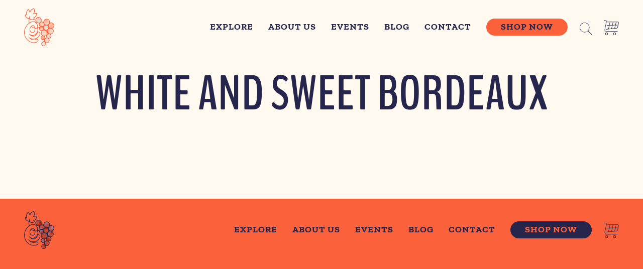

--- FILE ---
content_type: text/html; charset=UTF-8
request_url: https://boulderwine.com/product-category/white-and-sweet-bordeaux/
body_size: 32398
content:
<!doctype html>
<html lang="en-US" dir="ltr">

<head>
	<meta charset="UTF-8">
	<meta name="viewport" content="width=device-width, initial-scale=1">
	<link rel="pingback" href="https://boulderwine.com/xmlrpc.php" />
	<title>  Product categories  White and Sweet Bordeaux</title>
	<link rel="profile" href="https://gmpg.org/xfn/11">
	<meta name='robots' content='max-image-preview:large' />
<link rel='dns-prefetch' href='//static.klaviyo.com' />
<link rel="alternate" type="application/rss+xml" title="Boulder Wine Merchant &raquo; White and Sweet Bordeaux Category Feed" href="https://boulderwine.com/product-category/mailer-themes/white-and-sweet-bordeaux/feed/" />
<style id='wp-img-auto-sizes-contain-inline-css' type='text/css'>
img:is([sizes=auto i],[sizes^="auto," i]){contain-intrinsic-size:3000px 1500px}
/*# sourceURL=wp-img-auto-sizes-contain-inline-css */
</style>
<link rel='stylesheet' id='wc-authorize-net-cim-credit-card-checkout-block-css' href='https://boulderwine.com/wp-content/plugins/woocommerce-gateway-authorize-net-cim/assets/css/blocks/wc-authorize-net-cim-checkout-block.css?ver=1769487150' type='text/css' media='all' />
<link rel='stylesheet' id='wc-authorize-net-cim-echeck-checkout-block-css' href='https://boulderwine.com/wp-content/plugins/woocommerce-gateway-authorize-net-cim/assets/css/blocks/wc-authorize-net-cim-checkout-block.css?ver=1769487150' type='text/css' media='all' />
<link rel='stylesheet' id='cfw-blocks-styles-css' href='https://boulderwine.com/wp-content/plugins/checkout-for-woocommerce/build/css/blocks-styles.css?ver=f036b759cb54aee4331cbfd7e21dee33' type='text/css' media='all' />
<style id='wp-emoji-styles-inline-css' type='text/css'>

	img.wp-smiley, img.emoji {
		display: inline !important;
		border: none !important;
		box-shadow: none !important;
		height: 1em !important;
		width: 1em !important;
		margin: 0 0.07em !important;
		vertical-align: -0.1em !important;
		background: none !important;
		padding: 0 !important;
	}
/*# sourceURL=wp-emoji-styles-inline-css */
</style>
<link rel='stylesheet' id='woocommerce-layout-css' href='https://boulderwine.com/wp-content/plugins/woocommerce/assets/css/woocommerce-layout.css?ver=10.3.6' type='text/css' media='all' />
<link rel='stylesheet' id='woocommerce-smallscreen-css' href='https://boulderwine.com/wp-content/plugins/woocommerce/assets/css/woocommerce-smallscreen.css?ver=10.3.6' type='text/css' media='only screen and (max-width: 768px)' />
<link rel='stylesheet' id='woocommerce-general-css' href='https://boulderwine.com/wp-content/plugins/woocommerce/assets/css/woocommerce.css?ver=10.3.6' type='text/css' media='all' />
<style id='woocommerce-inline-inline-css' type='text/css'>
.woocommerce form .form-row .required { visibility: visible; }
/*# sourceURL=woocommerce-inline-inline-css */
</style>
<link rel='stylesheet' id='brands-styles-css' href='https://boulderwine.com/wp-content/plugins/woocommerce/assets/css/brands.css?ver=10.3.6' type='text/css' media='all' />
<link rel='stylesheet' id='bootstrap-css-css' href='https://boulderwine.com/wp-content/themes/bwm/assets/css/bootstrap.min.css?ver=5.1.3' type='text/css' media='all' />
<link rel='stylesheet' id='owl-carousel-css' href='https://boulderwine.com/wp-content/themes/bwm/assets/css/owl.carousel.min.css?ver=2.3.4' type='text/css' media='all' />
<link rel='stylesheet' id='aos-css-css' href='https://boulderwine.com/wp-content/themes/bwm/assets/css/aos.css?ver=2.3.1' type='text/css' media='all' />
<link rel='stylesheet' id='style-css-css' href='https://boulderwine.com/wp-content/themes/bwm/assets/css/style.css?ver=1769487150' type='text/css' media='all' />
<script type="text/template" id="tmpl-variation-template">
	<div class="woocommerce-variation-description">{{{ data.variation.variation_description }}}</div>
	<div class="woocommerce-variation-price">{{{ data.variation.price_html }}}</div>
	<div class="woocommerce-variation-availability">{{{ data.variation.availability_html }}}</div>
</script>
<script type="text/template" id="tmpl-unavailable-variation-template">
	<p role="alert">Sorry, this product is unavailable. Please choose a different combination.</p>
</script>
<script type="text/javascript" src="https://boulderwine.com/wp-includes/js/jquery/jquery.min.js?ver=3.7.1" id="jquery-core-js"></script>
<script type="text/javascript" src="https://boulderwine.com/wp-includes/js/jquery/jquery-migrate.min.js?ver=3.4.1" id="jquery-migrate-js"></script>
<script type="text/javascript" src="https://boulderwine.com/wp-content/plugins/woocommerce/assets/js/jquery-blockui/jquery.blockUI.min.js?ver=2.7.0-wc.10.3.6" id="wc-jquery-blockui-js" defer="defer" data-wp-strategy="defer"></script>
<script type="text/javascript" id="wc-add-to-cart-js-extra">
/* <![CDATA[ */
var wc_add_to_cart_params = {"ajax_url":"/wp-admin/admin-ajax.php","wc_ajax_url":"/?wc-ajax=%%endpoint%%","i18n_view_cart":"View cart","cart_url":"https://boulderwine.com/cart/","is_cart":"","cart_redirect_after_add":"no"};
//# sourceURL=wc-add-to-cart-js-extra
/* ]]> */
</script>
<script type="text/javascript" src="https://boulderwine.com/wp-content/plugins/woocommerce/assets/js/frontend/add-to-cart.min.js?ver=10.3.6" id="wc-add-to-cart-js" defer="defer" data-wp-strategy="defer"></script>
<script type="text/javascript" src="https://boulderwine.com/wp-content/plugins/woocommerce/assets/js/js-cookie/js.cookie.min.js?ver=2.1.4-wc.10.3.6" id="wc-js-cookie-js" defer="defer" data-wp-strategy="defer"></script>
<script type="text/javascript" id="woocommerce-js-extra">
/* <![CDATA[ */
var woocommerce_params = {"ajax_url":"/wp-admin/admin-ajax.php","wc_ajax_url":"/?wc-ajax=%%endpoint%%","i18n_password_show":"Show password","i18n_password_hide":"Hide password"};
//# sourceURL=woocommerce-js-extra
/* ]]> */
</script>
<script type="text/javascript" src="https://boulderwine.com/wp-content/plugins/woocommerce/assets/js/frontend/woocommerce.min.js?ver=10.3.6" id="woocommerce-js" defer="defer" data-wp-strategy="defer"></script>
<script type="text/javascript" src="https://boulderwine.com/wp-includes/js/underscore.min.js?ver=1.13.7" id="underscore-js"></script>
<script type="text/javascript" id="wp-util-js-extra">
/* <![CDATA[ */
var _wpUtilSettings = {"ajax":{"url":"/wp-admin/admin-ajax.php"}};
//# sourceURL=wp-util-js-extra
/* ]]> */
</script>
<script type="text/javascript" src="https://boulderwine.com/wp-includes/js/wp-util.min.js?ver=6.9" id="wp-util-js"></script>
<script type="text/javascript" id="wc-add-to-cart-variation-js-extra">
/* <![CDATA[ */
var wc_add_to_cart_variation_params = {"wc_ajax_url":"/?wc-ajax=%%endpoint%%","i18n_no_matching_variations_text":"Sorry, no products matched your selection. Please choose a different combination.","i18n_make_a_selection_text":"Please select some product options before adding this product to your cart.","i18n_unavailable_text":"Sorry, this product is unavailable. Please choose a different combination.","i18n_reset_alert_text":"Your selection has been reset. Please select some product options before adding this product to your cart."};
//# sourceURL=wc-add-to-cart-variation-js-extra
/* ]]> */
</script>
<script type="text/javascript" src="https://boulderwine.com/wp-content/plugins/woocommerce/assets/js/frontend/add-to-cart-variation.min.js?ver=10.3.6" id="wc-add-to-cart-variation-js" defer="defer" data-wp-strategy="defer"></script>
<script type="text/javascript" id="wc-settings-dep-in-header-js-after">
/* <![CDATA[ */
console.warn( "Scripts that have a dependency on [wc-settings, wc-blocks-checkout] must be loaded in the footer, klaviyo-klaviyo-checkout-block-editor-script was registered to load in the header, but has been switched to load in the footer instead. See https://github.com/woocommerce/woocommerce-gutenberg-products-block/pull/5059" );
console.warn( "Scripts that have a dependency on [wc-settings, wc-blocks-checkout] must be loaded in the footer, klaviyo-klaviyo-checkout-block-view-script was registered to load in the header, but has been switched to load in the footer instead. See https://github.com/woocommerce/woocommerce-gutenberg-products-block/pull/5059" );
//# sourceURL=wc-settings-dep-in-header-js-after
/* ]]> */
</script>
<link rel="https://api.w.org/" href="https://boulderwine.com/wp-json/" /><link rel="alternate" title="JSON" type="application/json" href="https://boulderwine.com/wp-json/wp/v2/product_cat/168" /><script>  var el_i13_login_captcha=null; var el_i13_register_captcha=null; </script>	<noscript><style>.woocommerce-product-gallery{ opacity: 1 !important; }</style></noscript>
	<link rel="icon" href="https://boulderwine.com/wp-content/uploads/2022/09/logo.svg" sizes="32x32" />
<link rel="icon" href="https://boulderwine.com/wp-content/uploads/2022/09/logo.svg" sizes="192x192" />
<link rel="apple-touch-icon" href="https://boulderwine.com/wp-content/uploads/2022/09/logo.svg" />
<meta name="msapplication-TileImage" content="https://boulderwine.com/wp-content/uploads/2022/09/logo.svg" />
	<script>
		$ = jQuery;
	</script>
<link rel='stylesheet' id='wc-blocks-style-css' href='https://boulderwine.com/wp-content/plugins/woocommerce/assets/client/blocks/wc-blocks.css?ver=wc-10.3.6' type='text/css' media='all' />
</head>

<body data-rsssl=1 class="archive tax-product_cat term-white-and-sweet-bordeaux term-168 wp-custom-logo wp-theme-bwm theme-bwm woocommerce woocommerce-page woocommerce-no-js">
		<!--Header-->

	<header class="siteheader">
		<div class="container-fluid position-relative">
			<div class="row align-items-center">
				<div class="col-auto d-flex align-items-center">
											<a class="siteheader--logo" href="https://boulderwine.com">
							<img width="1" height="1" src="https://boulderwine.com/wp-content/uploads/2022/09/logo.svg" class="attachment-full size-full" alt="" decoding="async" />						</a>
									</div>
				<div class="col-6 col-lg-auto d-none d-xxl-block">
					<ul class="list-unstyled mb-0 siteheader__contact">
													<li class="d-inline-block me-4">2690 Broadway<br>
Boulder, CO 80304</li>
													<li class="d-inline-block me-4">Mon-Sat: 10AM - 9PM<br>
Sun: 11AM - 8PM</li>
													<li class="d-inline-block me-4">303-443-6761</li>
											</ul>
				</div>
				<div class="col position-relative text-end d-flex align-items-center justify-content-end">
					<ul id="menu-header-menu" class="main-menu list-unstyled text-uppercase mb-0 d-none d-lg-inline-block"><li id="menu-item-23396" class="menu-item menu-item-type-post_type menu-item-object-page menu-item-23396"><a href="https://boulderwine.com/shop-now/">Explore</a></li>
<li id="menu-item-26" class="menu-item menu-item-type-post_type menu-item-object-page menu-item-26"><a href="https://boulderwine.com/about-us/">About Us</a></li>
<li id="menu-item-25" class="menu-item menu-item-type-post_type menu-item-object-page menu-item-25"><a href="https://boulderwine.com/events/">Events</a></li>
<li id="menu-item-24" class="menu-item menu-item-type-post_type menu-item-object-page menu-item-24"><a href="https://boulderwine.com/blog/">Blog</a></li>
<li id="menu-item-23" class="menu-item menu-item-type-post_type menu-item-object-page menu-item-23"><a href="https://boulderwine.com/contact/">Contact</a></li>
<li id="menu-item-22" class="h-btn menu-item menu-item-type-post_type menu-item-object-page menu-item-22"><a href="https://boulderwine.com/shop-now/">Shop Now</a></li>
</ul>					<a href="#" class="search-toggle ms-4 d-inline-block" id="search-toggle">
						<img width="24" src="https://boulderwine.com/wp-content/themes/bwm/assets/images/magnify-search.svg" alt="search" id="search-icon">
					</a>
					<a href="#" class="search-close" id="search-close"><svg xmlns="http://www.w3.org/2000/svg" viewBox="0 0 320 512" width="24" height="24"><path d="M317.7 402.3c3.125 3.125 3.125 8.188 0 11.31c-3.127 3.127-8.186 3.127-11.31 0L160 267.3l-146.3 146.3c-3.127 3.127-8.186 3.127-11.31 0c-3.125-3.125-3.125-8.188 0-11.31L148.7 256L2.344 109.7c-3.125-3.125-3.125-8.188 0-11.31s8.188-3.125 11.31 0L160 244.7l146.3-146.3c3.125-3.125 8.188-3.125 11.31 0s3.125 8.188 0 11.31L171.3 256L317.7 402.3z"/></svg></a>
					<a href="https://boulderwine.com/cart/" class="cart-btn ms-4 d-inline-block">
						<span class='cart-counts d-none'>0</span>						<img width="30" src="https://boulderwine.com/wp-content/themes/bwm/assets/images/cart.svg" alt="Cart">
					</a>
					
					<div class="d-inline-block d-lg-none ms-4">
						<a class="menu-toggle menu--open" data-bs-toggle="offcanvas" href="#mobilemenu" role="button" aria-controls="mobilemenuExample">
							<svg aria-hidden="true" role="img" height="30" width="30" xmlns="http://www.w3.org/2000/svg" viewBox="0 0 448 512" class="svg-inline--fa">
								<path fill="#2f4d5b" d="M436 124H12c-6.627 0-12-5.373-12-12V80c0-6.627 5.373-12 12-12h424c6.627 0 12 5.373 12 12v32c0 6.627-5.373 12-12 12zm0 160H12c-6.627 0-12-5.373-12-12v-32c0-6.627 5.373-12 12-12h424c6.627 0 12 5.373 12 12v32c0 6.627-5.373 12-12 12zm0 160H12c-6.627 0-12-5.373-12-12v-32c0-6.627 5.373-12 12-12h424c6.627 0 12 5.373 12 12v32c0 6.627-5.373 12-12 12z" class=""></path>
							</svg>
						</a>
					</div>
					<section class="search-popup position-absolute bg-white shadow-sm" id="search-popup">
						<div class="search-popup-content w-100">
							<form id="search-form" method="post" class="search-form row gx-3 w-100 align-items-end" action="https://boulderwine.com">
								<div class="input-group px-0">
									<input name="s" id="search" type="text" class="search-input" placeholder="Type here.." required autocomplete="off">
									<button type="submit" class="search-submit border-0 outline-0 mb-0 pe-0 bg-transparent"><img class="" width="24" src="https://boulderwine.com/wp-content/themes/bwm/assets/images/Blue-magnifying-glass.svg" alt="Cart"></button>
								</div>
							</form>
						</div>
					</section>
				</div>
			</div>
		</div>
	</header>

	<section class="offcanvas offcanvas-start" tabindex="-1" id="mobilemenu" aria-labelledby="mobilemenuExampleLabel">
		<div class="offcanvas-header">
			<a href="#" class="menu-toggle menu-close" data-bs-dismiss="offcanvas" aria-label="Close">
				<svg aria-hidden="true" height="30" width="30" role="img" xmlns="http://www.w3.org/2000/svg" viewBox="0 0 512 512" class="svg-inline--fa">
					<path fill="#2f4d5b" d="M256 8C119 8 8 119 8 256s111 248 248 248 248-111 248-248S393 8 256 8zm0 464c-118.7 0-216-96.1-216-216 0-118.7 96.1-216 216-216 118.7 0 216 96.1 216 216 0 118.7-96.1 216-216 216zm94.8-285.3L281.5 256l69.3 69.3c4.7 4.7 4.7 12.3 0 17l-8.5 8.5c-4.7 4.7-12.3 4.7-17 0L256 281.5l-69.3 69.3c-4.7 4.7-12.3 4.7-17 0l-8.5-8.5c-4.7-4.7-4.7-12.3 0-17l69.3-69.3-69.3-69.3c-4.7-4.7-4.7-12.3 0-17l8.5-8.5c4.7-4.7 12.3-4.7 17 0l69.3 69.3 69.3-69.3c4.7-4.7 12.3-4.7 17 0l8.5 8.5c4.6 4.7 4.6 12.3 0 17z" class=""></path>
				</svg>
			</a>
		</div>
		<div class="offcanvas-body mobileMenu">
			<ul id="menu-header-menu-1" class="list-unstyled mb-0 header--momenu"><li class="menu-item menu-item-type-post_type menu-item-object-page menu-item-23396"><a href="https://boulderwine.com/shop-now/">Explore</a></li>
<li class="menu-item menu-item-type-post_type menu-item-object-page menu-item-26"><a href="https://boulderwine.com/about-us/">About Us</a></li>
<li class="menu-item menu-item-type-post_type menu-item-object-page menu-item-25"><a href="https://boulderwine.com/events/">Events</a></li>
<li class="menu-item menu-item-type-post_type menu-item-object-page menu-item-24"><a href="https://boulderwine.com/blog/">Blog</a></li>
<li class="menu-item menu-item-type-post_type menu-item-object-page menu-item-23"><a href="https://boulderwine.com/contact/">Contact</a></li>
<li class="h-btn menu-item menu-item-type-post_type menu-item-object-page menu-item-22"><a href="https://boulderwine.com/shop-now/">Shop Now</a></li>
</ul>		</div>
	</section>

	
	<script>
		// Get the search toggle button and search popup
		const searchToggle = document.getElementById('search-toggle');
		const searchPopup = document.getElementById('search-popup');

		// Show the search popup when the search toggle button is clicked
		searchToggle.addEventListener('click', function() {
			searchPopup.classList.add('active');
		});

		// Close the search popup when the close button is clicked
		const searchClose = document.getElementById('search-close');
		searchClose.addEventListener('click', function() {
			searchPopup.classList.remove('active');
		});

		$(document).ready(function() {
			$('#search-toggle').click(function(e) {
				e.preventDefault();
				$('#search-icon').toggleClass('hide');
				$('#search-close').toggleClass('show');
			});

			$('#search-close').click(function(e) {
				e.preventDefault();
				$('#search-close').toggleClass('show');
				$('#search-icon').toggleClass('hide');
			});
		});


	</script>

	<!--Main Content-->

	<main id="main">
<style>
	.wine-of-month--imglogo {
		right: 30px;
		left: auto;
	}

	.woocommerce img,
	.woocommerce-page img {
		max-height: 650px;
	}

	@media screen and (min-width: 769px) {
		.wine-of-month__img {
			margin-top: -65px;
			margin-bottom: 5rem;
		}
	}
</style>

<section class="sc-hero sc-pd-small position-relative d-md-flex flex-md-column justify-content-md-center" >
	<div class="container position-relative">
		<div class="text-center" data-aos="fade-right">
			<h1 class="mb-0">White and Sweet Bordeaux</h1>
		</div>
	</div>
</section>


<section class="text-center" data-aos="fade-up">
	<div class="container-fluid sc-pd-regular position-relative">
		<div class="featured-products__cont">
					</div>
	</div>
</section>

</main>

<!--Footer-->
<footer class="sitefooter">
	<div class="container-fluid position-relative">
		<div class="row align-items-center">
			<div class="col-12 col-lg-auto d-flex align-items-center" data-aos="fade-up">
				<a class="sitefooter--logo" href="https://boulderwine.com">
					<img src="https://boulderwine.com/wp-content/uploads/2022/09/logofooter.svg" alt="Logo"/>
				</a>
			</div>
			<div class="col-6 col-lg-auto d-none d-xxl-block" data-aos="fade-up">
				<ul class="list-unstyled mb-0 sitefooter__contact">
										<li class="d-inline-block me-4">2690 Broadway<br>
Boulder, CO 80304</li>
										<li class="d-inline-block me-4">Mon-Sat: 10AM - 9PM<br>
Sun: 11AM - 8PM</li>
										<li class="d-inline-block me-4">303-443-6761</li>
									</ul>
			</div>
			<div class="col-12 col-lg d-flex align-items-center justify-content-lg-end" data-aos="fade-up">
				<ul id="menu-header-menu-2" class="main-menu list-unstyled mb-0"><li class="menu-item menu-item-type-post_type menu-item-object-page menu-item-23396"><a href="https://boulderwine.com/shop-now/">Explore</a></li>
<li class="menu-item menu-item-type-post_type menu-item-object-page menu-item-26"><a href="https://boulderwine.com/about-us/">About Us</a></li>
<li class="menu-item menu-item-type-post_type menu-item-object-page menu-item-25"><a href="https://boulderwine.com/events/">Events</a></li>
<li class="menu-item menu-item-type-post_type menu-item-object-page menu-item-24"><a href="https://boulderwine.com/blog/">Blog</a></li>
<li class="menu-item menu-item-type-post_type menu-item-object-page menu-item-23"><a href="https://boulderwine.com/contact/">Contact</a></li>
<li class="h-btn menu-item menu-item-type-post_type menu-item-object-page menu-item-22"><a href="https://boulderwine.com/shop-now/">Shop Now</a></li>
</ul>				<a href="https://boulderwine.com/new/cart/" class="cart-btn ms-4 d-none d-md-inline-block">
					<img width="30" src="https://boulderwine.com/wp-content/themes/bwm/assets/images/cart.svg" alt="Cart">
				</a>
			</div>
		</div>
		<div class="sitefooter--cont">
			<div class="row align-items-end">
				<div class="col-12 col-lg-6 mb-5 mb-lg-0" data-aos="fade-up">
					<a href="https://boulderwine.com">
						<img width="650" src="https://boulderwine.com/wp-content/uploads/2022/09/footerimg.svg" alt="Footer Image" />
					</a>
				</div>
				<div class="col-12 col-lg-5 ms-auto" data-aos="fade-up">
					<div class="row">
						<div class="col-12 col-sm-6 ms-sm-auto pe-sm-5 sitefooter__box mb-5 mb-sm-0">
																					<p>2690 Broadway<br>
Boulder, CO 80304</p>
														<p>Mon-Sat: 10AM - 9PM<br>
Sun: 11AM - 8PM</p>
														<p>303-443-6761</p>
													</div>
						<div class="col-12 col-sm-6 sitefooter__box sitefooter__links">
							<ul>
<li><a href="https://www.instagram.com/boulderwinemerchant/" target="_blank" rel="noopener">Instagram</a></li>
<li><a href="https://www.facebook.com/boulderwinemerchant/" target="_blank" rel="noopener">Facebook</a></li>
</ul>
							<ul>
<li><a href="https://boulderwine.com/wine-101/">WINE 101</a></li>
<li><a href="https://boulderwine.com/privacy-policy/">PRIVACY POLICY</a></li>
<li><a href="https://boulderwine.com/shipping-policy/">SHIPPING POLICY</a></li>
<li><a href="https://boulderwine.com/terms-conditions/">TERMS &amp; CONDITIONS</a></li>
</ul>
						</div>
					</div>
				</div>
			</div>
		</div>
	</div>
</footer>

<div class="position-fixed top-0 end-0 p-3" style="z-index: 9999999">
	<div id="ajaxMesssage" class="toast hide align-items-center text-white border-0" role="alert" aria-live="polite" aria-atomic="true" data-bs-delay="1000">
		<div class="d-flex">
			<div class="toast-body"></div>
			<button type="button" class="btn-close btn-close-white me-2 m-auto" data-bs-dismiss="toast" aria-label="Close"><span class="visually-hidden">close</span></button>
		</div>
	</div>
</div>

<script type="speculationrules">
{"prefetch":[{"source":"document","where":{"and":[{"href_matches":"/*"},{"not":{"href_matches":["/wp-*.php","/wp-admin/*","/wp-content/uploads/*","/wp-content/*","/wp-content/plugins/*","/wp-content/themes/bwm/*","/*\\?(.+)"]}},{"not":{"selector_matches":"a[rel~=\"nofollow\"]"}},{"not":{"selector_matches":".no-prefetch, .no-prefetch a"}}]},"eagerness":"conservative"}]}
</script>
			
			<script type="text/javascript">jQuery(function($){		function load_authorize_net_cim_credit_card_payment_form_handler() {
			window.wc_authorize_net_cim_credit_card_payment_form_handler = new WC_Authorize_Net_Payment_Form_Handler( {"plugin_id":"authorize_net_cim","id":"authorize_net_cim_credit_card","id_dasherized":"authorize-net-cim-credit-card","type":"credit-card","csc_required":true,"csc_required_for_tokens":false,"logging_enabled":false,"lightbox_enabled":false,"login_id":"29X77Rg5tk","client_key":"498Yey6DCd7yV4Tf66bmNNa6Z9H24Y2D69tT2YeSLSKq7PkY3LW6tngrg2pyn6dy","general_error":"An error occurred, please try again or try an alternate form of payment.","ajax_url":"https:\/\/boulderwine.com\/wp-admin\/admin-ajax.php","ajax_log_nonce":"a98fb11d96","enabled_card_types":["visa","mastercard","amex","discover","dinersclub","jcb"]} );window.jQuery( document.body ).trigger( "update_checkout" );		}

		try {

			if ( 'undefined' !== typeof WC_Authorize_Net_Payment_Form_Handler ) {
				load_authorize_net_cim_credit_card_payment_form_handler();
			} else {
				window.jQuery( document.body ).on( 'wc_authorize_net_payment_form_handler_loaded', load_authorize_net_cim_credit_card_payment_form_handler );
			}

		} catch ( err ) {

			
		var errorName    = '',
		    errorMessage = '';

		if ( 'undefined' === typeof err || 0 === err.length || ! err ) {
			errorName    = 'A script error has occurred.';
			errorMessage = 'The script WC_Authorize_Net_Payment_Form_Handler could not be loaded.';
		} else {
			errorName    = 'undefined' !== typeof err.name    ? err.name    : '';
			errorMessage = 'undefined' !== typeof err.message ? err.message : '';
		}

		
		jQuery.post( 'https://boulderwine.com/wp-admin/admin-ajax.php', {
			action:   'wc_authorize_net_cim_credit_card_payment_form_log_script_event',
			security: '326b7f8c46',
			name:     errorName,
			message:  errorMessage,
		} );

				}
		});</script><script type="text/javascript">jQuery(function($){		function load_authorize_net_cim_echeck_payment_form_handler() {
			window.wc_authorize_net_cim_echeck_payment_form_handler = new WC_Authorize_Net_Payment_Form_Handler( {"plugin_id":"authorize_net_cim","id":"authorize_net_cim_echeck","id_dasherized":"authorize-net-cim-echeck","type":"echeck","csc_required":false,"csc_required_for_tokens":false,"logging_enabled":false,"lightbox_enabled":false,"login_id":"29X77Rg5tk","client_key":"498Yey6DCd7yV4Tf66bmNNa6Z9H24Y2D69tT2YeSLSKq7PkY3LW6tngrg2pyn6dy","general_error":"An error occurred, please try again or try an alternate form of payment.","ajax_url":"https:\/\/boulderwine.com\/wp-admin\/admin-ajax.php","ajax_log_nonce":"19c623c367"} );window.jQuery( document.body ).trigger( "update_checkout" );		}

		try {

			if ( 'undefined' !== typeof WC_Authorize_Net_Payment_Form_Handler ) {
				load_authorize_net_cim_echeck_payment_form_handler();
			} else {
				window.jQuery( document.body ).on( 'wc_authorize_net_payment_form_handler_loaded', load_authorize_net_cim_echeck_payment_form_handler );
			}

		} catch ( err ) {

			
		var errorName    = '',
		    errorMessage = '';

		if ( 'undefined' === typeof err || 0 === err.length || ! err ) {
			errorName    = 'A script error has occurred.';
			errorMessage = 'The script WC_Authorize_Net_Payment_Form_Handler could not be loaded.';
		} else {
			errorName    = 'undefined' !== typeof err.name    ? err.name    : '';
			errorMessage = 'undefined' !== typeof err.message ? err.message : '';
		}

		
		jQuery.post( 'https://boulderwine.com/wp-admin/admin-ajax.php', {
			action:   'wc_authorize_net_cim_echeck_payment_form_log_script_event',
			security: '41b9a60d3c',
			name:     errorName,
			message:  errorMessage,
		} );

				}
		});</script>	<script type='text/javascript'>
		(function () {
			var c = document.body.className;
			c = c.replace(/woocommerce-no-js/, 'woocommerce-js');
			document.body.className = c;
		})();
	</script>
	<script async src='//static.klaviyo.com/onsite/js/VMNdb9/klaviyo.js?ver=3.7.2'></script><script type="text/javascript" src="https://boulderwine.com/wp-includes/js/backbone.min.js?ver=1.6.0" id="backbone-js"></script>
<script type="text/javascript" id="wp-api-request-js-extra">
/* <![CDATA[ */
var wpApiSettings = {"root":"https://boulderwine.com/wp-json/","nonce":"4f4e09d9b7","versionString":"wp/v2/"};
//# sourceURL=wp-api-request-js-extra
/* ]]> */
</script>
<script type="text/javascript" src="https://boulderwine.com/wp-includes/js/api-request.min.js?ver=6.9" id="wp-api-request-js"></script>
<script type="text/javascript" src="https://boulderwine.com/wp-includes/js/wp-api.min.js?ver=6.9" id="wp-api-js"></script>
<script type="text/javascript" src="https://boulderwine.com/wp-content/themes/bwm/assets/js/bootstrap.bundle.min.js?ver=5.1.3" id="bootstrap-js-js"></script>
<script type="text/javascript" src="https://boulderwine.com/wp-content/themes/bwm/assets/js/owl.carousel.min.js?ver=2.3.4" id="owl-carousel-js"></script>
<script type="text/javascript" src="https://boulderwine.com/wp-content/themes/bwm/assets/js/aos.js?ver=2.3.1" id="aos-js-js"></script>
<script type="text/javascript" id="script-js-js-extra">
/* <![CDATA[ */
var ajax_api_option = {"root":"https://boulderwine.com/wp-json/","home":"https://boulderwine.com/","ajax":"https://boulderwine.com/wp-admin/admin-ajax.php","template":"https://boulderwine.com/wp-content/themes/bwm","nonce":"944ada5e37","rest_nonce":"4f4e09d9b7"};
//# sourceURL=script-js-js-extra
/* ]]> */
</script>
<script type="text/javascript" src="https://boulderwine.com/wp-content/themes/bwm/assets/js/script.js?ver=1769487150" id="script-js-js"></script>
<script type="text/javascript" src="https://boulderwine.com/wp-content/plugins/woocommerce/assets/js/sourcebuster/sourcebuster.min.js?ver=10.3.6" id="sourcebuster-js-js"></script>
<script type="text/javascript" id="wc-order-attribution-js-extra">
/* <![CDATA[ */
var wc_order_attribution = {"params":{"lifetime":1.0000000000000000818030539140313095458623138256371021270751953125e-5,"session":30,"base64":false,"ajaxurl":"https://boulderwine.com/wp-admin/admin-ajax.php","prefix":"wc_order_attribution_","allowTracking":true},"fields":{"source_type":"current.typ","referrer":"current_add.rf","utm_campaign":"current.cmp","utm_source":"current.src","utm_medium":"current.mdm","utm_content":"current.cnt","utm_id":"current.id","utm_term":"current.trm","utm_source_platform":"current.plt","utm_creative_format":"current.fmt","utm_marketing_tactic":"current.tct","session_entry":"current_add.ep","session_start_time":"current_add.fd","session_pages":"session.pgs","session_count":"udata.vst","user_agent":"udata.uag"}};
//# sourceURL=wc-order-attribution-js-extra
/* ]]> */
</script>
<script type="text/javascript" src="https://boulderwine.com/wp-content/plugins/woocommerce/assets/js/frontend/order-attribution.min.js?ver=10.3.6" id="wc-order-attribution-js"></script>
<script type="text/javascript" id="kl-identify-browser-js-extra">
/* <![CDATA[ */
var klUser = {"current_user_email":"","commenter_email":""};
//# sourceURL=kl-identify-browser-js-extra
/* ]]> */
</script>
<script type="text/javascript" src="https://boulderwine.com/wp-content/plugins/klaviyo/inc/js/kl-identify-browser.js?ver=3.7.2" id="kl-identify-browser-js"></script>
<script id="wp-emoji-settings" type="application/json">
{"baseUrl":"https://s.w.org/images/core/emoji/17.0.2/72x72/","ext":".png","svgUrl":"https://s.w.org/images/core/emoji/17.0.2/svg/","svgExt":".svg","source":{"concatemoji":"https://boulderwine.com/wp-includes/js/wp-emoji-release.min.js?ver=6.9"}}
</script>
<script type="module">
/* <![CDATA[ */
/*! This file is auto-generated */
const a=JSON.parse(document.getElementById("wp-emoji-settings").textContent),o=(window._wpemojiSettings=a,"wpEmojiSettingsSupports"),s=["flag","emoji"];function i(e){try{var t={supportTests:e,timestamp:(new Date).valueOf()};sessionStorage.setItem(o,JSON.stringify(t))}catch(e){}}function c(e,t,n){e.clearRect(0,0,e.canvas.width,e.canvas.height),e.fillText(t,0,0);t=new Uint32Array(e.getImageData(0,0,e.canvas.width,e.canvas.height).data);e.clearRect(0,0,e.canvas.width,e.canvas.height),e.fillText(n,0,0);const a=new Uint32Array(e.getImageData(0,0,e.canvas.width,e.canvas.height).data);return t.every((e,t)=>e===a[t])}function p(e,t){e.clearRect(0,0,e.canvas.width,e.canvas.height),e.fillText(t,0,0);var n=e.getImageData(16,16,1,1);for(let e=0;e<n.data.length;e++)if(0!==n.data[e])return!1;return!0}function u(e,t,n,a){switch(t){case"flag":return n(e,"\ud83c\udff3\ufe0f\u200d\u26a7\ufe0f","\ud83c\udff3\ufe0f\u200b\u26a7\ufe0f")?!1:!n(e,"\ud83c\udde8\ud83c\uddf6","\ud83c\udde8\u200b\ud83c\uddf6")&&!n(e,"\ud83c\udff4\udb40\udc67\udb40\udc62\udb40\udc65\udb40\udc6e\udb40\udc67\udb40\udc7f","\ud83c\udff4\u200b\udb40\udc67\u200b\udb40\udc62\u200b\udb40\udc65\u200b\udb40\udc6e\u200b\udb40\udc67\u200b\udb40\udc7f");case"emoji":return!a(e,"\ud83e\u1fac8")}return!1}function f(e,t,n,a){let r;const o=(r="undefined"!=typeof WorkerGlobalScope&&self instanceof WorkerGlobalScope?new OffscreenCanvas(300,150):document.createElement("canvas")).getContext("2d",{willReadFrequently:!0}),s=(o.textBaseline="top",o.font="600 32px Arial",{});return e.forEach(e=>{s[e]=t(o,e,n,a)}),s}function r(e){var t=document.createElement("script");t.src=e,t.defer=!0,document.head.appendChild(t)}a.supports={everything:!0,everythingExceptFlag:!0},new Promise(t=>{let n=function(){try{var e=JSON.parse(sessionStorage.getItem(o));if("object"==typeof e&&"number"==typeof e.timestamp&&(new Date).valueOf()<e.timestamp+604800&&"object"==typeof e.supportTests)return e.supportTests}catch(e){}return null}();if(!n){if("undefined"!=typeof Worker&&"undefined"!=typeof OffscreenCanvas&&"undefined"!=typeof URL&&URL.createObjectURL&&"undefined"!=typeof Blob)try{var e="postMessage("+f.toString()+"("+[JSON.stringify(s),u.toString(),c.toString(),p.toString()].join(",")+"));",a=new Blob([e],{type:"text/javascript"});const r=new Worker(URL.createObjectURL(a),{name:"wpTestEmojiSupports"});return void(r.onmessage=e=>{i(n=e.data),r.terminate(),t(n)})}catch(e){}i(n=f(s,u,c,p))}t(n)}).then(e=>{for(const n in e)a.supports[n]=e[n],a.supports.everything=a.supports.everything&&a.supports[n],"flag"!==n&&(a.supports.everythingExceptFlag=a.supports.everythingExceptFlag&&a.supports[n]);var t;a.supports.everythingExceptFlag=a.supports.everythingExceptFlag&&!a.supports.flag,a.supports.everything||((t=a.source||{}).concatemoji?r(t.concatemoji):t.wpemoji&&t.twemoji&&(r(t.twemoji),r(t.wpemoji)))});
//# sourceURL=https://boulderwine.com/wp-includes/js/wp-emoji-loader.min.js
/* ]]> */
</script>

</body>
</html>

--- FILE ---
content_type: text/css
request_url: https://boulderwine.com/wp-content/themes/bwm/assets/css/style.css?ver=1769487150
body_size: 24335
content:
/* Generic */
@font-face {font-family: 'ZillaSlab';src: url('../fonts/ZillaSlab-Bold.ttf') format('truetype');font-weight: 700}
@font-face {font-family: 'ZillaSlab';src: url('../fonts/ZillaSlab-Regular.ttf') format('truetype');font-weight: 400}
@font-face {font-family: 'BenchNine';src: url('../fonts/BenchNine-Bold.ttf') format('truetype');font-weight: 700}
html {font-size: 100%}
body {background: #fff9ef;color: #26264d;font-size: 1.25rem;font-weight: 400;letter-spacing: 0.05em;line-height: 1.5;font-family: 'ZillaSlab'}
a {color: #fb623b;text-decoration: none;-webkit-transition: color 0.2s ease,background-color 0.2s ease;-o-transition: color 0.2s ease,background-color 0.2s ease;transition: color 0.2s ease,background-color 0.2s ease}
img,
svg {height: auto;max-width: 100%}
header,
section,
footer,
article {width: 100%}
.h1,
.h2,
.h3,
.h4,
.h5,
.h6,
h1,
h2,
h3,
h4,
h5,
h6 {font-family: 'BenchNine';margin-bottom: 2rem;font-weight: 700;text-transform: uppercase}
p {margin-bottom: 2rem}
h1,
.h1 {font-size: calc(2rem + 9vmin);font-family: 'BenchNine';font-weight: 700;text-transform: uppercase;line-height: 0.86}
h2,
.h2 {font-size: calc(1rem + 3.33vw);line-height: 1}
h3,
.h3 {font-size: calc(1rem + 1.77vw);line-height: 1.1}
h4,
.h4 {font-size: calc(12px + 1.19vw)}
.h5,
h5 {font-size: 1.5rem}
.text-dark {color: #26264d !important}
.container-fluid {padding-left: 3rem;padding-right: 3rem;max-width: 1800px}
.siteheader .container-fluid,
.sitefooter .container-fluid {max-width: 100%}
.container {padding-left: 30px;padding-right: 30px}
.accessibility {-webkit-backface-visibility: hidden;backface-visibility: hidden;left: -999999999px;position: absolute}
.bg-img {background-repeat: no-repeat;background-position: center;background-size: cover}
.btn,
.woocommerce a.button,
.main-menu li.h-btn a,
.woocommerce button.button.single_add_to_cart_button,
.woocommerce ul.products li.product .button {color: #26264d;background: #fb623b;padding: 0.25em 1.5em;border-radius: 2em;font-weight: 700;border: 2px solid #fb623b;font-size: calc(10px + 0.625vw);text-transform: uppercase;line-height: 1.2}
.btn--small {font-size: 15px}
.btn--blue {background-color: #26264d;color: #fb623b;border-color: #26264d}
.main-menu li.h-btn a:hover,
.btn:hover,
.woocommerce a.button:hover,
.woocommerce ul.products li.product .button:hover,
.woocommerce button.button.single_add_to_cart_button:hover {background: transparent;color: #26264d}
.sitefooter .main-menu li.h-btn a,
.btn--blue {background-color: #26264d;color: #fb623b;border-color: #26264d}
.sitefooter .main-menu li.h-btn a:hover,
.btn--blue:hover {background-color: #fb623b;color: #26264d}
.text-big {font-size: calc(16px + 0.833vw);line-height: 1.3}
.sc-pd-regular {padding-top: 5%;padding-bottom: 5%}
.sc-pd-small {padding-top: 3%;padding-bottom: 3%}
.rounded-4 {border-radius: 20px !important}
.form-control,
.form-control:focus {background-color: transparent;border: 0;border-bottom: 1px solid #26264d;border-radius: 0;padding: 0.5rem 0;color: #fff;font-size: 1.25rem;box-shadow: none;outline: none;background-color: transparent}
.form-control::placeholder {color: #fff}
.text-zillaSlab {font-family: 'ZillaSlab'}
#main {overflow: hidden}

/* Header */
body {padding-top: 108px}
.siteheader {padding: 1rem 0;position: fixed;top: 0;left: 0;background-color: #fff9ef;z-index: 9999;transition: transform 0.5s ease}
.siteheader.is-hide {padding: 1rem 0;transform: translateY(-100%)}
.siteheader.has-shadow {border-bottom: 1px solid #eee;box-shadow: 0 0 5px rgba(0, 0, 0, 0.15)}
.siteheader--logo {margin-right: 1rem}
.siteheader--logo img,
.sitefooter--logo img {display: inline-block;width: 60px}
.main-menu li {list-style: none;position: relative;display: inline-block}
.main-menu li:not(:last-child) {margin-right: 1.5rem}
.main-menu li a {display: block;font-size: calc(10px + 0.625vw);color: #26264d;padding: 8px 0;font-weight: 700; text-transform: uppercase;}
.siteheader .btn {font-size: 14px;padding: 0.5em 2em}
.hero__title {display: block;width: 100%;max-width: 840px}
.cart-btn {position: relative}
.cart-btn .cart-counts {position: absolute;display: flex;align-items: center;justify-content: center;width: 30px;height: 30px;font-size: 16px;background-color: #fb623b;color: #000;line-height: 2;border-radius: 50%;top: -14px;right: -12px;border: 1px solid #000}

/* Home page */
.home-hero {min-height: calc(100vh - 108px);z-index: 1}
.home-hero h1,
.home-hero p {margin-bottom: 3rem}
.home-hero__scroll {display: inline-block;padding: 0.25rem 1rem;border: 1px solid #4793ca;border-radius: 2rem;color: #4793ca;position: absolute;bottom: -15px;right: 0;transform: rotate(90deg)}
.home-hero__scroll:hover {background-color: #4793ca;color: #fff}
.home-hero p {max-width: 820px}
.sc-get-your-quote {background: #5f4bdb}
.home-blogs__img {border-radius: 20px 0 0 20px;}
.home-blogs__box {display: block;padding: 30px;background-color: #fff2d9;border-radius: 20px 0 0 20px}
.home-blogs__box.home-blogs__box-transparent {background-color: transparent}
.sc-home-blogs::before,
.sc-featured-products::before {content: '';display: block;position: absolute;top: 0;left: 3rem;bottom: 0;right: 0;background-color: #fff2d9;border-radius: 20px 0 0 20px}
.sc-featured-products::before {left: 0;right: 3rem;top: 0;border-radius: 0 20px 20px 0;z-index: -1}
.wine-of-month__img {display: block;width: 100%;background-color: #e1e5e4;padding: 2.5rem;border-radius: 20px}
.rounded-full>div {border-radius: 20px}
.home-blogs__meta li {color: #4793ca;font-size: 15px;text-transform: capitalize;position: relative}
.home-blogs__meta li:first-child::after {content: '';vertical-align: middle;height: 4px;width: 4px;background-color: #4793ca;border-radius: 50%;display: inline-block;margin: 0 10px}
.home-blogs__cont {position: relative;padding-top: 3rem;margin-top: 3rem}
.home-blogs__cont::after {content: '';display: block;position: absolute;height: 1px;width: 88vw;top: 0;left: 5.5vw;background-color: #4692c9}
.common-blogs__cont {padding-top: 0;margin-top: 0}
.common-blogs__cont::after {content: none}
.home-shop__box {display: block;width: 450px;max-width: 100%;margin: 0 auto;padding: 3rem 0}
.home-shop__cont {position: relative;border-top: 1px solid #4692c9;border-bottom: 1px solid #4692c9}
.home-shop__box h2 {position: relative;margin-bottom: 1.5rem;margin-top: -20px}
.featured-products__box .rounded-4 {border-radius: 40px !important;background-color: #e1e5e4;padding: 2rem}
.featured-products__box h5 {max-width: 270px;margin: 0 auto}
.wine-of-month__box {display: block;width: 500px;margin: 0 auto;padding: 3rem;border-radius: 40px;background-color: #fff1d9;max-width: calc(100% - 50px);position: relative;margin-top: -40px}
.add-to-cart-num,
.input-text.qty.text {text-align: center;height: 40px;width: 40px;font-weight: bold;border-radius: 50%;border: 1px solid #fc623b;color: #fc623b;background-color: #fff}
/* Chrome, Safari, Edge, Opera */
input.add-to-cart-num::-webkit-outer-spin-button,
input.add-to-cart-num::-webkit-inner-spin-button,
input.input-text.qty.text::-webkit-inner-spin-button {-webkit-appearance: none;margin: 0}
/* Firefox */
input[type='number'].add-to-cart-num {-moz-appearance: textfield}
.siteheader__contact li,
.sitefooter__contact li {vertical-align: top;color: #4793ca;font-size: calc(8px + 0.625vw)}
.sitefooter__contact li {color: #fff}
.testimonials__cont {padding: 6rem 3rem;background-color: #4793ca;border-radius: 20px;color: #fff}
.testimonials__cont h4,
.testimonials__cont h6 {font-family: 'ZillaSlab';color: #26264d;text-align: right;margin-bottom: 10px}
.sc-wine-of-month img {max-height: 500px}
.featured-products__box img {height: 500px;max-width: 100%;object-fit: contain}
@-moz-keyframes spin {
	from {-moz-transform: rotate(0deg)}
	to {-moz-transform: rotate(360deg)}
}
@-webkit-keyframes spin {
	from {-webkit-transform: rotate(0deg)}
	to {-webkit-transform: rotate(360deg)}
}
@keyframes spin {
	from {transform: rotate(0deg)}
	to {transform: rotate(360deg)}
}
/* .wine-of-month--tag {display: block;position: absolute;left: 12%;font-weight: bold;top: -5%;transform: scale(2);max-width: 20%;background-image: url('../images/logo.svg');background-repeat: no-repeat;background-size: 42%;background-position: center center;animation-name: spin;animation-duration: 14000ms;animation-iteration-count: infinite;animation-timing-function: linear} */
.home-hero + section {padding-top: 0}
.wine-of-month--imglogo {display: block;position: absolute;left: 30px;font-weight: bold;top: -100px;max-width: 40%;width:200px;}
.woocommerce div.product div.images img {width: auto;max-height: 700px;margin: 0 auto;object-fit: contain;object-position: center}
.woocommerce ul.products li.product a img {margin: 0 auto;height: 400px;object-fit: contain;object-position: center;margin-bottom: 1rem;width: auto;}
@-moz-keyframes spintwo {
	from {-moz-transform: translatey(35%) rotate(0deg)}
	to {-moz-transform: translatey(35%) rotate(360deg)}
}
@-webkit-keyframes spintwo {
	from {-webkit-transform: translatey(35%) rotate(0deg)}
	to {-webkit-transform: translatey(35%) rotate(360deg)}
}
@keyframes spintwo {
	from {transform: translatey(35%) rotate(0deg)}
	to {transform: translatey(35%) rotate(360deg)}
}
.hero-wine-icon {display: block;position: absolute;bottom: 0;right: calc(10% + 4rem);width: 350px;max-width:30vh;transform: translatey(35%);z-index: 1;animation-name: spintwo;animation-duration: 18000ms;animation-iteration-count: infinite;animation-timing-function: linear}
.featured-products__cont_buttons:before {content: "";position: absolute;left: 0;right: 3rem;height: 1px;background: #26264d}
.featured-products__cont_buttons>div {min-height: 100px}
.featured-products__cont_buttons>div:not(:last-child) {border-right: 1px solid #26264D}
.featured-products__cont_buttons>div:hover {background-color: #26264D}
.featured-products__cont_buttons>div:hover .btn-prod-bottom {color: #fff}
.btn-prod-bottom {font-size: calc(10px + 0.625vw);text-transform: uppercase;line-height: 1.2;color: #26264d;font-weight: 700}
.home-socials {position: absolute; right: 0; bottom: 15%; transform:rotate(90deg) translateX(-50%) translateY(-100%); transform-origin:bottom }
.home-socials ul {list-style: none; padding-left: 0}
.home-socials ul li {display: inline-block; margin-right: 15px;}
.home-socials ul li a {color: #4793ca; font-size: 16px;}

/* Inner pages */
.hero__img {border-radius: 20px;display: block;width: calc(100% - 60px);margin: 0 auto}

/* Blog page */
.blogs__box .blogs__img>div {border-bottom-left-radius: 0 !important;border-bottom-right-radius: 0 !important}
.blogs__box_in {background-color: #fff2d9;padding: 2rem;border-bottom-left-radius: 20px;border-bottom-right-radius: 20px}
.blogs__pagi .page-numbers {padding: 0 5px;color: #26264d;font-size: 1.2em;margin: 0 10px}
.blogs__pagi .page-numbers.current {border-bottom: 2px solid}

/* Contact page */
.contact__info p {margin-bottom: 15px;position: relative}
.contact__info {position: relative;padding: 3rem}
.contact__info:before {content: "";display: block;position: absolute;top: 0;left: 0;bottom: 0;right: -999%;background-color: #fff2d9;border-radius: 20px 0 0 20px}
.contact__form textarea {border: 1px solid #26264d !important;min-height: 200px;padding-left: 15px !important;margin-top: 35px}
.contact__form .form-group,
.newsletter__form .form-group {margin-bottom: 25px}
.contact__form .form-control {padding-bottom: 2px;color: #26264d;font-size: 18px;font-weight: bold}
.contact__form ::-webkit-input-placeholder {/* Edge */
	color: #26264D}
.contact__form :-ms-input-placeholder {/* Internet Explorer 10-11 */
	color: #26264D}
.contact__form ::placeholder {color: #26264D}

/* Footer */
.sitefooter {color: #fff;background-color: #fb623b;padding: 1.5rem 0 8rem}
.sitefooter--cont {display: block;max-width: 100%;margin: 8rem auto 0;width: 1370px}
.sitefooter__links ul {list-style: none;padding-left: 0}
.sitefooter__links ul:first-child {margin-bottom: 1.5rem;padding-bottom: 1.5rem;border-bottom: 1px solid #4c3049}
.sitefooter__links ul li a {color: #26264d;display: block;font-size: 15px;font-weight: 700; text-transform: uppercase}
.sitefooter__links ul li:not(:last-child) a {margin-bottom: 1rem}

/* category */
.sc-category>.container-fluid::after {content: '';display: block;position: absolute;left: 30px;bottom: 0;width: calc(100% - 60px);height: 1px;background-color: #4692c9}
.sc-category.sc-cat-food>.container-fluid::after {content: none}
.cat-f-product {display: block;width: 600px;max-width: 100%}
.sc-pro-cat-hero {margin-bottom: 6%;}
.btn-explore {background: transparent;border-radius: 0;border-color: #26264D;padding-top: 20px;padding-bottom: 20px;width: 576px;max-width: 100%;border-left-color: transparent;border-right-color: transparent}
.btn-explore:hover {background: #26264D;color: #fff;border-color: #26264D}

/* Woocommerce */
.related.products {clear: both;padding-top: 4rem;margin-top: 2rem;border-top: 1px solid #4692c9;text-align: center}
.woocommerce div.product {display: flex;flex-wrap: wrap;justify-content: space-between;align-items: start}
.woocommerce div.product form.cart {display: flex;align-items: center}
.woocommerce div.product form.cart div.quantity {margin-right: 1rem}
.woocommerce ul.products li.product a {color: #26264d !important}
.woocommerce table.shop_table {border: 0}
.shop_table.shop_table_responsive tr th,
.woocommerce table.shop_table td {border-bottom: 1px solid #4793CA;border-top: 0}
.woocommerce a.button.alt,
.woocommerce .cart .button,
.woocommerce .cart input.button,
.woocommerce button.button {display: inline-block;color: #26264d;background: #fb623b;padding: 0.25em 1.5em;border-radius: 2em;font-weight: 700;border: 2px solid #fb623b;font-size: calc(10px + 0.625vw);text-transform: uppercase;line-height: 1.2;font-size: 1.125rem}
.woocommerce a.button.alt:hover,
.woocommerce button.button:hover,
.woocommerce .cart .button:hover,
.woocommerce .cart input.button:hover {background: transparent;color: #26264d}
.woocommerce .cart .button.btn,
.woocommerce .cart input.button.btn {font-size: 16px}
#add_payment_method table.cart img,
.woocommerce-cart table.cart img,
.woocommerce-checkout table.cart img {width: auto;max-height: 225px}
.cart_item {border-bottom: 1px solid #4793CA}
.cart-prduct-meta {display: block;padding: 3rem 5%;background-color: #fff2d9;border-radius: 20px}
.remove_item {font-size: 1rem;text-decoration: underline;padding-left: 3rem}
.woocommerce-cart .cart-collaterals .cart_totals table th {font-family: 'BenchNine';font-weight: 700;text-transform: uppercase;font-size: calc(12px + 1.19vw)}
.woocommerce-cart .cart-collaterals .cart_totals tr td {text-align: right;font-weight: bold;margin-bottom: 0;line-height: 1.2;vertical-align: middle}
.select2-container .select2-selection--single {height: auto;border: 0}
.woocommerce form .form-row input.input-text,
.woocommerce form .form-row textarea,
.select2-container--default .select2-selection--single .select2-selection__rendered {display: block;width: 100%;padding: 0.375rem 0.75rem;font-size: 1rem;font-weight: 400;line-height: 1.5;color: #212529;background-color: #fff;background-clip: padding-box;border: 1px solid #ced4da;-webkit-appearance: none;-moz-appearance: none;appearance: none;border-radius: 0.25rem;transition: border-color .15s ease-in-out,box-shadow .15s ease-in-out}
.cart-product-thumb img {max-height: 250px;width: auto;margin: 0 auto;display: block}

/* Shop Now */
.sc-shop-featured:before {left: 3rem;right: 0;border-radius: 20px 0 0 20px}

/* search toggle */

	.search-popup {z-index: 9999;top: calc(100% + 10px);width: 90%;max-width:400px;border-radius: 65px;padding: 10px 20px 10px 20px;transition: all 500ms ease;transform: scale(0.95);opacity: 0;visibility: hidden; border: 1px solid #ddd;}
	.search-popup.active {opacity: 1;visibility: visible;transform: scale(1)}
	#search-form {max-width: 100%;margin: 0 auto}
    #search-form .search-input {font-size: 20px;color:#26264d;border:none;position: relative;flex: 1 1 auto;width: 1%;min-width: 0;background-color:transparent;}
	#search-form .search-input:placeholder {font-size: 20px;color:#26264d;}
	#search-form .search-input:focus-visible{outline:none;}
	.search-submit {border-radius: 0;background-color:#fff}
	.search-submit:hover {opacity:0.6}
	#search-close {display: none;opacity: 0;transition: opacity 0.3s;}
	#search-close.show {display: inline-block;opacity: 1;}
	#search-icon {transition: opacity 0.3s;}
	#search-icon.hide {display: none;}
	#search-form input:-internal-autofill-selected{background-color:#fff}
	.search-results .search__img-box {text-align: center;background-color: #fff;border-radius: 20px;overflow: hidden;}
	.search-results .search__img-box img{width: auto;height:100%;}
	.search-results .search__img-box--full img{width: 100%;object-fit:cover;object-position:center;}


/* Flexible Template */
.sc-about-hero h4 {text-transform: none;font-weight: 400;font-family: 'ZillaSlab'}
.sc-about-bgimg:before {content: '';background-image: url(../images/about-bgimg.svg);position: absolute;max-width: 730px;height: 927px;background-position: center;background-repeat: no-repeat;background-size: cover;z-index: -1;top: -40%;left: 10%;width: 100%}
.text-circle {position: relative}
.text-circle:before {content: '';left: 0;top: 0;position: absolute;width: 100%;height: 100%;display: block;background-size: contain;background-repeat: no-repeat;background-position: center}
.text-circle.size-one:before {background-image: url(../images/arc.svg)}
.text-circle.size-two:before {background-image: url(../images/arc-two.svg)}
.text-circle.size-three:before {background-image: url(../images/arc-three.svg)}
.text-circle.size-four:before {background-image: url(../images/arc-four.svg)}
.sc-our-expertise {max-height: var(--height)}
.sc-our-expertise:before {content: '';position: absolute;background-color: #4793ca;border-radius: 20px 0 0 20px;width: 97%;height: 100%;right: 0;top: 0;z-index: -1}
.page-title-box {display: inline-block;color: #4694cc;border: 1px solid #4694cc;border-radius: 20px;transform: rotate(90deg);padding: 1px 20px;position: absolute;top: 260px;left: 0%; text-transform: uppercase;}
.title-box-line {position: absolute;width: calc(var(--height) - 10px);height: 1px;background-color: #4694cc;z-index: -1;top: calc(50% - 1px);left: 143px}
.woocommerce div.product p.price, .woocommerce div.product span.price,
.woocommerce div.product .stock {color: #26264d;}

/* Media Query */
@media only screen and (min-width: 576px) {
	.container {width: 1460px;max-width: 90%}
	.sc-hero>.container {width: 1600px}
	.sitefooter__box {max-width: 50%}
	.product-name {border-right: 1px solid #4793CA;padding-right: 1.5rem}
}
@media only screen and (min-width: 769px) {
	.woocommerce .cart-collaterals,
	.woocommerce-page .cart-collaterals {position: relative}
	.cart_totals>h2 {position: absolute;left: 0;top: 50%;transform: translateY(-50%)}
}
@media only screen and (min-width: 768px) {
	.sc-pro-cat-hero {min-height: 550px;}
	.featured-products__cont {padding-right: 3rem}
	.featured-products__cont--right {padding-left: 3rem;padding-right: 0}
	.home-shop__cont::after {content: '';display: block;position: absolute;left: 50%;width: 1px;background-color: #4692c9;top: 0;height: 100%}
	.hero__img {border-radius: 20px 0 0 20px;position: absolute;right: 0;top: 0;height: 100% !important;object-fit: cover;object-position: center;width: 50%}
	.pd-of-month_cont .pd-of-month_cont__img {position: relative;transform: translatey(-8%)}
	.sc-about-hero img {position: absolute;right: 0;width: 40%;height: 80%;object-fit: cover;object-position: center;border-radius: 20px 0 0 20px}
	.sc-about-bgimg {font-size: calc(1.5rem + 1.35vw)}
	.home-blogs__img {height: calc(100% + 50px); top: -50px; min-height: 650px;}
}
@media only screen and (min-width: 992px) {
	.siteheader-menu li.menu-item-has-children {padding-right: 8px}
	.siteheader-menu li .sub-menu {display: block;position: absolute;left: 0;top: 100%;min-width: 180px;box-shadow: 0px 2px 10px rgb(0 0 0 / 15%);margin-top: 0;background-color: #fff;margin-left: 0;opacity: 0;z-index: 555;padding: 10px 0;list-style: none;visibility: hidden;text-align: left;transform: translateY(10px);-o-transition: transform 320ms;transition: transform 320ms;-webkit-transition: transform 320ms;border-radius: 0 0 4px 4px;border-top: 4px solid #e18e01}
	.siteheader-menu li:hover>.sub-menu {visibility: visible;-webkit-transform: translateY(0);-ms-transform: translateY(0);transform: translateY(0);opacity: 1}
	.siteheader-menu li .sub-menu li {display: block;margin: 0}
	.siteheader-menu .sub-menu li a {display: block;padding: 5px 15px;font-weight: 500;margin: 0;font-size: 14px;position: relative;line-height: 1.5}
	.siteheader-menu li.menu-item-has-children>a::after {content: '';border: solid #222;border-width: 0 1px 1px 0;display: inline-block;padding: 3px;position: absolute;top: 50%;right: 0;margin-top: -3px;transform: rotate(45deg) translateY(-50%)}
	.sc-our-expertise img {width: 100%;margin-top: -25%}
}
@media only screen and (min-width: 1200px) {
	.home-blogs__box {padding: 0 3rem}
}
@media only screen and (min-width: 1400px) {
	.main-menu li.h-btn a,
	.main-menu li a {font-size: calc(8px + 0.5vw)}
	.main-menu li:not(:last-child) {margin-right: 1.5rem}
}
@media only screen and (min-width: 1600px) {
	.main-menu li.h-btn a,
	.main-menu li a {font-size: calc(8px + 0.625vw)}
}
@media only screen and (min-width: 1800px) {
	.main-menu li:not(:last-child) {margin-right: 2.5rem}
	.main-menu li.h-btn a,
	.main-menu li a {font-size: calc(10px + 0.625vw)}
	.page-title-box {left: 4%}
}
@media only screen and (max-width: 1399.98px) {

}
@media only screen and (max-width: 1199.98px) {
	.featured-products__box img,
	.woocommerce div.product div.images img {height: 300px}
	.wine-of-month--imglogo {top: -70px}
	.woocommerce ul.products li.product a img{height: 300px;}
}
@media only screen and (max-width: 991.98px) {
	.container-fluid {padding-left: 30px; padding-right: 30px;}
	a.menu--open {display: inline-block;color: #fff;border: 1px solid #fff;border-radius: 1px;font-size: 1.5rem;text-align: center;margin-left: 7px}
	a.menu-close {font-size: 1.8rem;float: right;margin-left: auto}
	.mobileMenu {text-align: left;padding: 2rem}
	.header--momenu li {padding: 5px 0;position: relative;border-bottom: 1px solid #eee}
	.header--momenu li>a {display: block;padding: 10px 0;color: #363848;font-weight: 500;font-size: 1rem}
	.header--momenu li a span {font-size: 1rem}
	.header--momenu .sub-menu {display: none;list-style: none;padding-left: 15px;background-color: #f5f5f5}
	.open-children {position: absolute;right: 0;top: 0;height: 33px;width: 30px;display: flex !important;justify-content: center;align-items: center;line-height: 1;z-index: 10}
	.header--momenu li.menu-item-has-children.active .open-children {transform: rotate(180deg)}
	.open-children svg {width: 18px;margin: 0 auto}
	.sc-about-bgimg:before {max-width: 560px;height: 700px}
	.sc-our-expertise:before {width: 99%}
	.page-title-box {top: 200px;left: -1%;font-size: 14px}
	.title-box-line {left: 114px}
	.woocommerce ul.products li.product a img{height: 200px;}
	.search-popup {width: 300px;}
}
@media only screen and (max-width: 767.98px) {
	.sc-pd-small {padding-top: 3rem;padding-bottom: 3rem}
	.wine-of-month--imglogo {display: none;}
	.sc-featured-products::before {right: 1.5rem}
	.sc-home-blogs::before,
	.sc-featured-products::before {left: 1rem}
	.featured-products__cont_buttons:before {display: none}
	.featured-products__cont_buttons {border: 1px solid #26264D;border-bottom-right-radius: 23px;margin-bottom: 8px}
	.featured-products__cont_buttons>div {border: 1px solid #26264D}
	.featured-products__cont_buttons div:last-child {border-bottom-right-radius: 20px;overflow: hidden}
	.sc-about-hero img {border-radius: 20px}
	.sc-about-bgimg:before {max-width: 336px;height: 415px;top: 0%}
	.home-blogs__img::after{display: block;padding-top: 56.25%;content: "";}
	#search-form .search-input,
	#search-form .search-submit{font-size:20px;}
}
@media only screen and (max-width: 575.98px) {
	.home-blogs__box {padding: 20px}
	.wine-of-month__box {padding: 2rem}
	.sc-about-bgimg:before {max-width: 199px;height: 250px}
	.sc-our-expertise:before {width: 100%;border-radius: 0}
}
@media only screen and (max-width: 375.98px) {
	.home-blogs__box {padding: 0px;margin-bottom: 1.5rem}
	.wine-of-month__box {width: 100%;max-width: none}
	.testimonials__cont {padding: 3rem 2rem}
	.woocommerce ul.products li.product a img {height: 150px;}
}

--- FILE ---
content_type: image/svg+xml
request_url: https://boulderwine.com/wp-content/uploads/2022/09/logofooter.svg
body_size: 55575
content:
<?xml version="1.0" encoding="UTF-8"?><svg id="Layer_2" xmlns="http://www.w3.org/2000/svg" viewBox="0 0 59.22 75"><defs><style>.cls-1{fill:#26264d;}</style></defs><g id="Layer_1-2"><g><polygon class="cls-1" points="7.79 55.9 7.79 55.9 7.79 55.9 7.79 55.9"/><path class="cls-1" d="M7.76,55.9h.03s0,0,0-.01c0,0-.02,0-.02,.01Z"/><path class="cls-1" d="M58.78,36.78c.63-1.6,.57-3.19-.13-4.77-1.01-2.27-4.06-4.46-7.96-2.99-.06-.24,0-.42,.03-.6,.54-4.22-3.23-8.21-8.08-7.04-2.65,.64-4.58,3.07-4.76,5.8-.01,.18,.01,.37-.12,.55-.61-.39-1.23-.68-1.91-.85-.67-.17-1.36-.13-2.09-.17,.09-.23,.17-.4,.23-.57,.71-1.85,.59-3.65-.39-5.37-1.46-2.55-4.65-3.71-7.37-2.7-2.84,1.06-4.5,3.95-3.95,6.88,.6,3.21,3.49,5.34,6.74,5,.17-.02,.36-.1,.58,.02-.48,1.14-.59,2.3-.3,3.48,.29,1.2,.95,2.19,1.88,2.98-.15,.23-.36,.3-.53,.4-1.21,.71-2.48,1.27-3.82,1.65,.15-.41,.24-.87,.26-1.37,.12-2.69-.6-5.15-2.15-7.3-1.31-1.82-3.1-2.98-5.33-3.44-.61-.13-1.24-.19-1.88-.19-.6,0-1.21,.06-1.84,.17-1.84,.33-3.6,1.08-5.37,2.29-.5-2.12-.54-4.28-.24-6.46,.02-.16,.03-.32,.15-.48,.16,.13,.29,.23,.42,.34,.64,.5,1.32,.93,2.07,1.24,1.72,.7,3.45,.6,5.19,.1,.72-.21,1.43-.46,2.08-.84,.69-.41,.81-.96,.36-1.61-.22-.32-.5-.61-.74-.92-.09-.11-.24-.19-.19-.4,.16-.08,.32-.17,.49-.25,1.07-.55,1.98-1.29,2.73-2.22,1.37-1.71,2.19-3.66,2.56-5.81,.05-.28,.09-.56,.04-.84-.08-.51-.38-.8-.9-.85-.17-.02-.34-.02-.51,0-1.29,.17-2.57,.34-3.83,.66-.12,.03-.24,.12-.36,.02,0-.03-.01-.05,0-.06,.03-.09,.06-.18,.1-.26,.97-2.26,1.13-4.57,.49-6.94-.22-.83-.53-1.64-.55-2.52-.01-.5-.58-.67-.97-.31-.34,.31-.72,.53-1.13,.72-.45,.2-.89,.39-1.34,.6-2.11,1-3.71,2.53-4.8,4.6-.08,.14-.11,.33-.3,.41-.06-.1-.12-.19-.17-.29-.5-1.07-1.11-2.09-1.74-3.09-.14-.22-.28-.45-.46-.64-.39-.43-.83-.48-1.31-.18-.27,.17-.49,.41-.69,.66-1.01,1.19-1.77,2.52-2.31,3.98-.64,1.75-.82,3.54-.36,5.37,.03,.1,.07,.21-.01,.36-.17,.05-.38,.03-.58,.02-.38-.02-.75-.02-1.12,.04-.58,.09-.89,.47-.86,1.06,.01,.22,.04,.45,.1,.67,.27,1.02,.66,1.99,1.2,2.91,.96,1.65,2.35,2.76,4.17,3.32,.65,.2,1.3,.35,2.04,.32-.51,2.84-.5,5.62,.22,8.37-2.21,1.7-4.11,3.79-5.8,6.37C.64,40.43-.53,45.52,.22,50.89c.79,5.6,3.34,10.18,7.59,13.6,3.42,2.75,7.28,4.15,11.45,4.15,.27,0,.54,0,.82-.02,2.06-.09,4.02-.63,5.81-1.63,.4-.22,1-.59,1.46-1.2,.76-1.01,.92-2.18,.43-3.31-.49-1.13-1.45-1.83-2.72-1.95-.11-.01-.21-.02-.32-.02-.61,0-1.21,.17-1.78,.52-1.12,.67-2.32,.99-3.69,.99-.48,0-.98-.04-1.5-.12-1.09-.17-2.12-.47-3.08-.89,1.09,.24,2.21,.35,3.38,.35h.03c2.39,0,4.61-.53,6.6-1.57,1.92-1,3.65-2.49,5.13-4.43,1-1.3,1.64-2.8,1.9-4.45,.08-.5,.16-1.26-.06-2.06-.4-1.44-1.66-2.4-3.13-2.4-.7,0-1.36,.22-1.93,.64,.24-.59,.44-1.22,.6-1.86,.34-1.36,.35-2.74,.03-4.08-.13-.53-.34-.99-.63-1.37,1.04-.26,2.06-.63,3.05-1.08,.18-.08,.34-.23,.57-.19-1.7,3.13,.35,6.74,4,6.79-2.02,3.4-1.58,6.46,1.3,9.17-2.92,1.32-3.23,4.08-2.52,5.74,.43,1.01,1.13,1.78,2.12,2.24,1.43,.68,2.84,.55,4.25-.25,0,.64-.14,1.19-.09,1.75,.05,.56,.23,1.08,.35,1.69-1.52-.26-2.86,.03-4.02,.98-1.16,.95-1.72,2.2-1.74,3.7-.03,2.44,2.07,4.62,4.51,4.67,1.32,.03,2.49-.36,3.44-1.29,1.42-1.38,1.77-3.07,1.26-4.99,2.48,.52,4.51-.11,5.92-2.16,1.4-2.05,1.23-4.17-.13-6.28,2.08-.3,3.61-1.3,4.39-3.23,.78-1.93,.38-3.71-.91-5.37,2.8-.51,4.73-2,5.44-4.73,.71-2.74-.25-4.97-2.45-6.78,1.6-.71,2.78-1.8,3.41-3.4ZM8.42,19.78c-1.95-.38-3.47-1.38-4.43-3.15-.45-.83-.81-1.69-1.01-2.64,.33-.17,.67-.08,1-.1,.3-.01,.6,.03,.9,.01,.74-.03,1.01-.41,.82-1.12-.08-.31-.17-.61-.25-.93-.35-1.45-.19-2.87,.28-4.27,.48-1.42,1.21-2.7,2.18-3.85,.08-.1,.16-.21,.29-.26,.15,.03,.2,.16,.26,.27,.88,1.42,1.75,2.85,2.25,4.46,.04,.12,.1,.25,.17,.35,.26,.36,.75,.36,1,0,.1-.15,.16-.34,.23-.51,.89-2.49,2.48-4.35,4.88-5.48,.59-.28,1.2-.54,1.82-.82,1.2,3.16,1.16,6.17-.61,9.05-.02,.03-.04,.06-.06,.1-.24,.41-.25,.7-.03,.93,.26,.28,.56,.24,.88,.11,1.48-.6,3.04-.84,4.6-1.07,.2-.03,.41-.09,.61-.03,.11,.12,.06,.25,.04,.37-.34,1.9-1.07,3.63-2.28,5.15-.79,.99-1.79,1.71-2.94,2.21-.15,.07-.32,.12-.46,.2-.53,.28-.65,.73-.29,1.21,.27,.36,.59,.69,.87,1.03,.13,.16,.3,.28,.35,.53-.57,.37-1.22,.55-1.86,.74-2.1,.62-4.04,.33-5.82-.99-.42-.31-.71-.72-.99-1.14-.13-.19-.05-.36,0-.54,.28-1.02,.64-2,1.07-2.96,.08-.19,.17-.38,.26-.59-.24-.34-.47-.67-.71-1.01-.51,.65-.96,1.75-1.89,4.62-.36,.14-.75,.17-1.14,.1Zm17.77,21.62c.29,1.19,.27,2.39-.03,3.57-.65,2.6-2,4.78-4.12,6.44-1.6,1.26-3.34,1.86-5.19,1.86-.87,0-1.76-.13-2.67-.39-1.54-.43-2.93-1.16-4.15-2.18-.1-.08-.2-.16-.3-.23,0,0-.01,0-.02,0,0,0-.02,0-.03,0,0,0,0,0,0,0-.09,.08-.03,.16,0,.23,.5,1.17,1.2,2.21,2.23,2.98,1.82,1.36,3.85,2.16,6.11,2.16,.09,0,.19,0,.28,0,2.92-.09,5.25-1.4,7.03-3.69,.56-.72,.88-1.55,.98-2.46,.07-.67,.33-1.24,.87-1.66,.42-.32,.89-.47,1.35-.47,.93,0,1.81,.6,2.09,1.61,.15,.53,.12,1.06,.04,1.6-.24,1.46-.8,2.79-1.69,3.96-2.73,3.58-6.35,5.56-10.87,5.57,0,0-.02,0-.03,0-3.86,0-7.25-1.4-10.06-4.11-.09-.08-.15-.18-.23-.27-.1,.2,.04,.34,.13,.49,2.32,3.54,5.43,5.91,9.69,6.58,.56,.09,1.12,.14,1.66,.14,1.48,0,2.9-.34,4.25-1.15,.38-.23,.79-.36,1.22-.36,.07,0,.14,0,.21,.01,.85,.08,1.49,.51,1.83,1.3,.34,.79,.22,1.54-.3,2.23-.3,.39-.69,.67-1.12,.91-1.66,.92-3.44,1.41-5.33,1.49-.26,.01-.51,.02-.77,.02-4.03,0-7.61-1.36-10.78-3.91-4.13-3.32-6.46-7.68-7.19-12.9-.73-5.21,.43-10,3.31-14.38,1.7-2.6,3.77-4.87,6.31-6.67,1.57-1.11,3.26-1.93,5.17-2.27,.55-.1,1.1-.15,1.65-.15s1.11,.05,1.66,.17c1.95,.4,3.52,1.4,4.67,3.01,1.41,1.98,2.05,4.19,1.94,6.62-.03,.67-.19,1.26-.57,1.73-1.36,.24-2.66,.3-3.91,.17-.11-.14-.2-.29-.28-.45-.14-.29-.23-.6-.31-.91-.19-.71-.4-1.41-.73-2.07-.59-1.17-1.42-1.73-2.61-1.73-.19,0-.38,.01-.59,.04-1.29,.17-2.38,.77-3.3,1.66-1.94,1.87-2.94,4.17-2.92,6.86,.02,3.28,1.94,5.66,5.05,6.32,.35,.07,.69,.11,1.03,.11,.86,0,1.67-.26,2.37-.85,1.78-1.5,2.95-3.31,2.62-5.78,0-.05,0-.11-.01-.16-.04-.69,.14-1.3,.63-1.8,.52,.02,1.05,0,1.58-.03,.45-.03,.9-.08,1.34-.15,.43,.34,.68,.81,.82,1.37Zm-.96,8.22c-.09,.7-.34,1.32-.75,1.84-.81,1.04-1.73,1.84-2.75,2.38-1.04,.55-2.2,.85-3.46,.89-.08,0-.17,0-.25,0-1.02,0-2.03-.19-3.01-.56,.63,.11,1.25,.17,1.85,.17,2.12,0,4.1-.7,5.86-2.09,.98-.77,1.82-1.65,2.52-2.64Zm-4.09-9.48c-.32,.56-.45,1.2-.41,1.93v.03c0,.05,0,.13,.02,.21,.24,1.81-.45,3.29-2.24,4.8-.48,.4-1.02,.6-1.67,.6-.25,0-.52-.03-.8-.09-1.28-.27-2.34-.89-3.06-1.8-.73-.91-1.12-2.11-1.13-3.47-.01-2.11,.68-3.96,2.06-5.52,2.13,1.87,4.53,2.94,7.19,3.27,.01,.01,.03,.02,.04,.04Zm-6.38-4.14c.73-.61,1.5-.96,2.37-1.08,.16-.02,.31-.03,.45-.03,.9,0,1.31,.45,1.64,1.13,.29,.58,.49,1.24,.66,1.87,.08,.28,.16,.57,.28,.87-1.94-.42-3.75-1.33-5.4-2.76Zm24.36-9.22c.03-.65,.35-1.2,.61-1.78,.12-.28,.48-.18,.64-.42,.14-.21-.06-.53,.2-.67,.63-.34,1.04-1.03,1.85-1.17,0,.48,.08,.62,.34,.71,.22,.08,.37-.02,.49-.17,.22-.26,.04-.49-.14-.77,.48-.14,.95-.11,1.47-.2-.1,.34-.33,.63,0,.88,.16,.12,.33,.17,.52,.05,.3-.19,.27-.46,.13-.79,.51,.07,.95,.11,1.27,.48,.13,.16,.31,.18,.5,.21,.29,.05,.53,.19,.55,.54,.01,.27,.17,.42,.44,.4,.19,0,.34,.04,.43,.2,.28,.54,.76,.98,.88,1.65-.24,.16-.67,.23-.53,.69,.08,.25,.28,.32,.76,.3,.09,.33,.08,.66,.06,1.02-.32,.06-.63,.13-.67,.49-.04,.32,.25,.42,.5,.59-.39,1.3-1.15,2.29-2.33,3.09,0-.38,.03-.71-.38-.77-.2-.03-.4,.03-.47,.22-.14,.34,.07,.56,.38,.75-.22,.16-.36,.26-.62,.11-.35-.2-.47-.14-.71,.17-.28,.36-.82,.42-1.16,.11-.25-.23-.5-.26-.75-.05-.19,.16-.34,.09-.56,0,.2-.26,.4-.54,.16-.84-.13-.16-.32-.18-.51-.1-.22,.1-.27,.23-.27,.66-1-.26-2.2-1.4-2.61-2.51,.51-.61,.38-.96-.39-1.08-.08-.13-.08-.29-.1-.43-.02-.15-.03-.3-.04-.45,.29-.14,.66-.17,.66-.59,0-.24-.12-.35-.59-.55Zm8.09,7.65c-.37-.17-.58-.38-.84-.63,.29-.17,.55-.28,.85-.37,.11,.33-.06,.63,0,1Zm-6.22-1.24c-.37,.28-.76,.43-1.22,.71,.1-.52,.18-.92,.27-1.37,.33,.23,.62,.43,.94,.66Zm-1.86,3.65c.29-.07,.35-.28,.31-.57-.07-.44-.02-.49,.43-.54,.33-.04,.48-.14,.48-.49,0-.29,.14-.43,.37-.48,.23-.05,.4-.17,.58-.31,.27-.2,.61-.28,.93-.31,.47,.49,.73,.65,1.09-.07,.65-.04,1.23,.25,1.83,.45,.16,.05,.22,.18,.26,.34,.06,.28,.26,.38,.54,.39,.38,.02,.49,.11,.55,.48,.04,.25,.14,.39,.38,.5,.36,.17,.57,.72,.51,1.18-.16-.14-.33-.11-.51-.03-.21,.1-.22,.28-.18,.48,.04,.25,.21,.33,.44,.35,.17,.01,.28-.17,.46-.15,.12,.51,.12,.74,.01,1.23-.28,.04-.66-.11-.76,.34-.06,.28,.07,.43,.54,.64-.35,.78-.74,1.52-1.54,1.94,.05-.11,.08-.22,.07-.34-.02-.27-.16-.42-.42-.44-.23-.02-.4,.1-.47,.32-.08,.24,.06,.49,.31,.57,.11,.04,.24,.04,.36,.05-.15,.17-.36,.26-.58,.36-.23-.1-.4-.4-.73-.27-.27,.11-.3,.36-.37,.61-.27,.13-.57,.14-.9,.11-.13-.21-.17-.54-.51-.57-.33-.03-.43,.25-.63,.45-1.21-.34-2.15-1.02-2.8-2.11,.56-.21,.71-.41,.58-.73-.13-.31-.39-.33-.9-.08-.01-.01-.04-.02-.04-.03-.13-.47-.18-.96-.25-1.44-.08-.48,.05-.97,.2-1.44,.06-.19,.15-.33,.37-.38Zm6.94,11.42c.43,.64,.88,1.24,1.44,1.8-.54,.21-1.01,.4-1.55,.61,.11-.83,.17-1.61,.11-2.41Zm-.25-6.01s-.04,.07-.08,.09c0-.05,.04-.07,.08-.09Zm-.31,4.02c-.39-.29-.48-.69-.73-.97-.26-.29-.5-.6-.8-.94,.56-.17,1.06-.32,1.61-.49-.1,.79-.21,1.55-.08,2.4Zm-6.55-3.6c-.35,.06-.62,.13-.93,.11,.05-.3,.16-.55,.29-.86,.26,.21,.43,.44,.63,.75Zm-9.51-14.93c-.21-.08-.37,.01-.5,.17-.25,.3-.06,.55,.2,.79-.52,.13-.96,.13-1.4,.08,.06-.58-.03-.8-.34-.85-.31-.06-.45,.08-.65,.65-1.22-.42-2.15-1.17-2.8-2.29,.53-.3,.64-.46,.51-.75-.11-.27-.31-.29-.87-.1-.33-1.01-.38-2.01-.06-3.03,.05-.16,.15-.23,.31-.28,.29-.08,.39-.32,.27-.57-.14-.28,.01-.41,.15-.58,.77,.16,.89-.15,.76-.83,.11-.16,.25-.2,.44-.16,.2,.04,.43-.03,.46-.22,.07-.42,.4-.45,.68-.56,.15-.06,.31-.09,.5-.14,.04,.29-.07,.62,.29,.75,.18,.06,.34,.02,.47-.1,.25-.23,.09-.48,0-.74,.4-.08,.79-.08,1.19,.03,.1,.24,.02,.6,.4,.66,.31,.05,.49-.12,.56-.39,.24,.02,.4,.11,.55,.22,0,.19-.19,.15-.26,.25-.11,.16-.2,.32-.1,.52,.1,.18,.23,.29,.45,.28,.22,0,.34-.15,.41-.33,.05-.13,.06-.28,.09-.42,.26,.3,.67,.45,.81,.87-.1-.01-.21-.04-.31-.03-.28,.04-.41,.2-.4,.44,.02,.24,.2,.42,.43,.43,.24,0,.41-.14,.45-.4,.01-.1,0-.2-.02-.31,.19,.16,.33,.35,.43,.6-.06,.22-.35,.4-.19,.7,.13,.26,.39,.27,.64,.33,.12,.29,.18,.59,.2,.95-.29,.11-.73,.07-.71,.55,.02,.42,.37,.46,.72,.47-.07,.46-.05,.9-.45,1.2-.12,.09-.1,.23-.11,.36-.03,.46-.08,.53-.52,.65-.28,.08-.42,.23-.37,.53,.05,.31-.12,.45-.41,.47-.19,.02-.39,.03-.47,.25-.19,.54-.68,.56-1.2,.76,.11-.39,.11-.7-.26-.85Zm1.17,5.97c.51-.29,.59-.4,.51-.7-.12-.42-.47-.26-.75-.29-.12-.34-.04-.68-.03-1.03,.21-.14,.6-.04,.64-.42,.03-.29-.07-.51-.37-.58,.08-.25,.13-.45,.31-.6,.2,.21,.38,.5,.74,.34,.19-.09,.29-.24,.29-.45,0-.24-.18-.37-.63-.47,.1-.26,.3-.41,.51-.56,.32,.51,.54,.62,.82,.42,.25-.18,.22-.47-.11-.87,.02-.03,.04-.06,.06-.08,.26-.3,.64,.04,.89-.15,.25-.19,.48-.33,.8-.33,.26,0,.52-.05,.75,.14,.11,.09,.27,.13,.42,.05,.21-.11,.39-.02,.57,.09-.17,.52-.12,.75,.17,.87,.27,.11,.45,0,.66-.44,.19,.02,.32,.16,.48,.32-.19,.14-.39,.29-.4,.54,0,.12,.05,.22,.13,.3,.22,.25,.45,.22,.9-.14,.13,.14,.3,.23,.21,.5-.19,.55-.14,.63,.47,.85,.12,.28,.19,.58,.17,.93-.23,.13-.58,.13-.59,.51-.01,.32,.24,.44,.47,.55,.08,.95-1.18,2.61-2.31,3.02,.05-.35,.13-.74-.33-.84-.22-.05-.4,.04-.51,.25-.14,.26-.09,.39,.31,.74-.28,.17-1.16,.28-1.75,.22,.1-.23,.43-.34,.33-.66-.03-.11-.08-.21-.17-.28-.18-.15-.45-.15-.61,0-.24,.23-.21,.45,.14,.89-.42-.03-.83-.13-1.12-.38-.47-.39-1.07-.6-1.43-1.14-.24-.36-.49-.7-.62-1.11Zm7.03,2.98c-.09,.43-.17,.79-.27,1.24-.29-.26-.49-.45-.72-.65,.29-.26,.61-.38,1-.59Zm-3.49,7.3c-.29,.1-.54,.01-.8,0-.32-.02-.29-.36-.5-.48-.24-.13-.48,.1-.71-.06-.12-.08-.16-.2-.16-.34,0-.28-.12-.48-.44-.47-.22,0-.29-.14-.37-.29-.42-.8-.5-1.64-.23-2.51,.05-.16,.1-.32,.32-.35,.29-.05,.39-.23,.38-.53-.02-.39,.06-.48,.44-.56,.15-.03,.33-.04,.39-.18,.21-.45,.63-.47,1.05-.58,.18,.22,.2,.6,.59,.6,.35,0,.44-.29,.55-.52,1.11,.15,2.24,1.16,2.44,2.17,.02,.09,.05,.19-.03,.27-.36,.38-.14,.68,.16,.94-.18,1.29-.84,2.19-2.05,2.74-.15-.31-.27-.64-.67-.56-.39,.09-.35,.42-.36,.71Zm1.28,8.67c-.12-.14-.24-.28-.37-.43,.01,0,.02,0,.03,0,0,0-.01,.01-.02,.02,.09-.11,.24-.07,.36-.13,.3-.16,.39-.45,.21-.7-.16-.23-.42-.27-.69-.08-.07,.05-.13,.13-.2,.2-.18-.14-.23-.29-.16-.5,.07-.24,0-.41-.19-.6-.28-.3-.3-.92-.06-1.28,.13-.2,.16-.41,.02-.57-.22-.26-.1-.48,.01-.77,.24,.25,.48,.5,.82,.27,.19-.13,.25-.33,.17-.55-.09-.25-.29-.31-.77-.25,.13-.95,1.31-2.3,2.5-2.83,.28,.48,.46,.61,.74,.51,.26-.1,.3-.24,.19-.87,.43-.17,.87-.24,1.44-.21-.19,.19-.29,.36-.23,.58,.03,.09,.07,.18,.14,.24,.18,.15,.37,.16,.57,.02,.21-.16,.22-.32,.02-.82,.33-.03,.63,.07,.93,.14,.14,.03,.28,.08,.33,.27,.09,.32,.33,.39,.62,.29,.17-.06,.32-.09,.48,.11-.06,.22-.17,.47,.09,.69,.28,.23,.52,.06,.77-.05,.2,.12,.32,.22,.23,.5-.13,.38,.04,.58,.46,.62,.07,0,.15,0,.24,0,.33,.49,.51,1.04,.66,1.6,.09,.32-.18,.53-.18,.8,0,.28,.33,.44,.29,.77-.07,.56-.18,1.11-.4,1.63-.05,.12-.11,.23-.26,.27-.31,.08-.4,.3-.35,.6,.04,.25-.07,.36-.34,.39-.54,.04-.62,.18-.58,.81-.59,.37-1.16,.84-1.92,.99-.14-.27-.27-.52-.63-.45-.34,.07-.34,.35-.37,.62-.33,.1-.65,.07-.95,.05-.4-.66-.52-.69-1.12-.22-1-.3-1.84-.86-2.53-1.66Zm4.85,3.06c1.15-.2,2.16-.56,3.11-1.18-.08,1.32,.28,2.5,.99,3.62-.6,.12-1.14,.17-1.65,.38-.49,.2-.93,.48-1.47,.79,.17-1.35-.13-2.51-.99-3.61Zm-.72,4.57c-.38-.37-.67-.42-.89-.15-.19,.23-.12,.44,.29,.81-.12,.14-.22,.28-.45,.2-.68-.25-.72-.23-.94,.43-.13,.09-.29,.09-.43,.09-.15,0-.3,0-.41-.01-.16-.07-.14-.21-.21-.3-.18-.22-.39-.31-.64-.15-.18,.11-.33,.18-.51-.02,.07-.24,.22-.52-.02-.75-.26-.25-.52-.04-.77,.04-.17-.15-.3-.27-.19-.53,.1-.25-.02-.46-.24-.62-.32-.24-.41-.87-.13-1.12,.24-.22,.29-.43,.17-.69-.09-.19-.04-.32,.13-.47,.23,.16,.5,.3,.73,.02,.24-.29,.08-.56-.15-.77,.15-.25,.3-.35,.57-.24,.21,.09,.4,0,.54-.18,.36-.45,.36-.45,1.02-.45,.47,.72,.69,.56,1.11,.23,.19,0,.35,.1,.5,.25-.22,.17-.51,.32-.37,.67,.07,.18,.22,.3,.43,.31,.33,0,.41-.24,.48-.5,.22,.04,.28,.21,.38,.35-.08,.23-.36,.4-.22,.7,.13,.28,.38,.33,.64,.33q.17,.47,.12,.94c-.86,.24-.78,.66-.26,1.1-.04,.18-.11,.35-.27,.47Zm2.46,10.9c-.1,.46-.43,.82-.62,1.24-.06,.14-.19,.23-.35,.27-.13,.03-.26,.09-.32,.22-.22,.47-.66,.57-1.14,.74,.02-.34,.02-.61-.28-.74-.19-.09-.36-.05-.52,.09-.24,.23-.16,.47,0,.75-.41,.07-.77,.02-1.1-.09-.1-.09-.08-.19-.12-.28-.15-.32-.33-.4-.68-.3-.41,.13-.43,.11-.43-.3,0-.46-.09-.56-.56-.55-.07,0-.15,.01-.27,.02-.23-.63-.61-1.19-.6-1.89,0-.07-.02-.18,.02-.22,.24-.28,.16-.6,.13-.91,0-.07,.04-.14,.08-.25,.29,.1,.61,.26,.83-.1,.12-.21,0-.46-.32-.75,.04-.17,.17-.28,.31-.39,.72,.42,1.08,.29,.92-.66,.9-.38,1.84-.56,2.82-.17,.15,.06,.25,.14,.28,.31,.06,.33,.28,.44,.62,.42,.36-.02,.43,.05,.48,.43,.02,.17,.05,.33,.19,.45q.55,.46,.64,1.08c-.16,.14-.45,.03-.58,.27-.06,.11-.07,.21-.05,.33,.05,.38,.35,.39,.63,.39,.1,.21,0,.39-.03,.56Zm6.7-7.08c-.33-.05-.66-.06-.77,.34-.1,.39,.23,.5,.51,.65-.13,.31-.18,.62-.5,.78-.18,.43-.27,.54-.81,.93-.13-.23-.21-.53-.54-.56-.12-.01-.22,.02-.32,.09-.28,.21-.24,.49,.12,.89-.02,.03-.03,.07-.06,.08-.55,.13-1.09,.3-1.64,.38-.56,.08-1.1-.13-1.61-.25-.03-.08-.06-.11-.06-.14,0-.74-.19-.86-.86-.53-.17,.08-.24,0-.32-.11,.25-.72,.02-1.02-.71-.86-.03-.02-.08-.04-.09-.07-.08-.53-.48-.95-.56-1.48-.04-.26-.1-.51,.12-.74,.14-.15,.11-.37,0-.53-.15-.23-.09-.42,.03-.63,.36,.35,.55,.41,.78,.26,.19-.12,.21-.3,.16-.5-.06-.26-.19-.32-.67-.32,.13-.62,.74-1.32,1.55-1.78,.14,.27,.24,.66,.69,.5,.29-.11,.33-.29,.19-.89,.41-.2,.86-.22,1.35-.22-.11,.3-.36,.6,0,.86,.14,.1,.3,.15,.47,.06,.39-.19,.16-.52,.19-.84,.47,.05,.88,.18,1.24,.51,.35,.31,.81,.42,1.11,.87,.25,.38,.58,.71,.78,1.2-.26,.05-.55,0-.68,.28-.06,.13-.07,.25-.03,.38,.1,.31,.37,.36,.91,.18,.09,.39,.12,.77,.02,1.21Zm3.68-9.78c.04,.24,.09,.47-.14,.67-.16,.14-.15,.36-.01,.51,.27,.3,.15,.57,0,.86,0,0,0,0,0,0,0,0,0,0,0,0,0,0,0,0,0,0h0c-.26,1-.92,1.68-1.81,2.22-.14-.22-.13-.51-.39-.6-.13-.04-.26-.04-.38,.02-.26,.13-.3,.41-.12,.87-.47,.19-.72,.22-1.28,.13,.02-.24,.2-.5-.03-.72-.08-.08-.17-.14-.29-.15-.35-.03-.48,.14-.54,.68-.2,.08-.36-.06-.52-.13-.85-.39-1.48-1.01-1.89-1.85-.1-.21-.19-.38,0-.61,.15-.18,.14-.5-.06-.61-.52-.28-.39-.73-.27-1.07,.11-.31,.23-.61,.25-.94,0-.1,.09-.2,.13-.28,.12-.1,.24-.03,.35-.05,.35-.06,.48-.25,.43-.59-.06-.43-.06-.44,.42-.43,.24,0,.45-.09,.46-.32,.02-.39,.29-.44,.55-.53,.17-.06,.36-.09,.55-.14,.1,.25-.07,.55,.21,.73,.1,.06,.2,.1,.32,.09,.33-.05,.42-.31,.26-.84,.34-.07,.66,.02,.97,.1,.28,.07,.24,.4,.46,.53,.25,.15,.48-.11,.7,.01,.08,.04,.18,.11,.16,.21-.07,.24-.02,.45,.17,.61,.18,.15,.4,.03,.64,.09,.22,.5,.59,.96,.68,1.55Zm4.02-11.01c-.37,.66-.35,.74,.33,1.1,.02,.13,.05,.28,.07,.43,.02,.13,.02,.26,.04,.42-.19,.15-.47,.24-.5,.54-.03,.29,.23,.4,.4,.61-.4,1.69-1.39,2.91-2.99,3.66-.23-.14-.36-.48-.69-.4-.34,.09-.37,.38-.39,.67-.3,.14-.6,.15-.93,.12-.1-.26-.18-.58-.53-.63-.36-.05-.43,.3-.65,.52-1.7-.44-2.9-1.47-3.6-3.09,.13-.24,.44-.36,.35-.69-.09-.31-.35-.35-.59-.4-.11-.29-.11-.57-.09-.88,.16-.16,.48-.19,.53-.5,.05-.32-.18-.47-.41-.63,.46-1.69,1.48-2.85,3.04-3.53,.63,.36,.75,.33,1.14-.3,.37-.08,.73-.06,1.03,.23,.17,.16,.37,.18,.57,.09,.49-.19,.95-.11,1.41,.11,1.14,.56,1.97,1.42,2.47,2.56Zm-7.64-3.55c.03-.33,.06-.58,.09-.86,.35,0,.45,.32,.78,.44-.33,.23-.56,.31-.86,.41Zm8.2-2.35c-.02,.19-.14,.28-.26,.37-.46-.37-.7-.43-.92-.21-.21,.22-.17,.43,.17,.84-.15,.22-.32,.32-.6,.2-.18-.07-.43-.04-.49,.16-.15,.46-.54,.46-.9,.52-.05,0-.11,0-.2,0-.14-.18-.14-.51-.47-.54-.29-.03-.45,.13-.58,.36-.56-.01-1.1-.05-1.61-.24-.24-.09-.48-.14-.48-.52,0-.31-.27-.5-.59-.43-.31,.06-.46-.07-.5-.3-.05-.3-.23-.41-.45-.58-.29-.23-.38-.62-.53-1.05,.32,.05,.61,.08,.73-.2,.08-.18,.07-.42-.09-.58-.25-.24-.52-.07-.79,.09-.08-.47-.13-.87-.01-1.3,.22-.02,.45,.08,.65-.09,.08-.07,.11-.15,.12-.24,.04-.36-.07-.48-.61-.61,.45-1.21,1.17-2.16,2.34-2.78,.2,.24,.35,.57,.72,.42,.36-.14,.34-.45,.27-.75,.43-.22,.47-.22,1.14-.24,.01,.23-.15,.51,.1,.7,.11,.08,.21,.15,.35,.15,.3-.01,.43-.23,.45-.8,.44,.07,.88,.08,1.2,.48,.09,.12,.25,.14,.41,.16,.31,.03,.53,.16,.55,.51,.02,.29,.2,.44,.5,.42,.2-.02,.33,.09,.41,.24,.29,.52,.7,.98,.81,1.62-.22,.14-.52,.25-.48,.59,.04,.35,.34,.41,.61,.47,.12,.19,.06,.38,.06,.56,0,.21-.02,.39-.24,.52-.25,.15-.37,.38-.16,.66,.15,.21,.07,.39-.09,.6-.29-.11-.64-.31-.86,.09-.2,.36,.13,.53,.33,.72Z"/><path class="cls-1" d="M39.38,51.82c.23-.05,.43-.33,.4-.55-.04-.24-.35-.47-.58-.42-.23,.05-.42,.31-.39,.54,.03,.26,.33,.48,.57,.42Z"/><path class="cls-1" d="M36.83,46.04c.24-.02,.46-.3,.42-.56-.03-.24-.27-.45-.5-.42-.24,.02-.47,.31-.44,.56,.03,.22,.3,.44,.51,.42Z"/><path class="cls-1" d="M37.36,52c.23-.03,.42-.29,.4-.52-.02-.27-.28-.49-.53-.45-.24,.04-.46,.34-.41,.58,.05,.22,.33,.43,.54,.4Z"/><path class="cls-1" d="M41.73,51.13c-.03-.27-.29-.48-.53-.44-.23,.04-.41,.28-.38,.53,.02,.25,.25,.45,.48,.45,.25,0,.47-.27,.44-.54Z"/><path class="cls-1" d="M39.47,52.86c-.27,0-.5,.22-.5,.48,0,.23,.23,.45,.47,.45,.27,0,.51-.23,.5-.49,0-.23-.24-.44-.48-.45Z"/><path class="cls-1" d="M43,47.49c.26-.04,.43-.26,.4-.52-.03-.26-.24-.43-.51-.4-.27,.03-.48,.3-.43,.55,.05,.24,.3,.41,.55,.37Z"/><path class="cls-1" d="M38.85,45.87c.21-.03,.44-.32,.42-.53-.02-.24-.32-.48-.56-.45-.23,.03-.43,.29-.42,.52,.02,.25,.31,.48,.55,.45Z"/><path class="cls-1" d="M37.44,53.03c-.28,.02-.49,.26-.45,.53,.03,.25,.27,.43,.52,.4,.27-.03,.44-.24,.42-.51-.02-.27-.22-.44-.49-.42Z"/><path class="cls-1" d="M36.48,47.61c.04,.23,.29,.42,.53,.39,.26-.03,.43-.25,.41-.51-.03-.28-.21-.44-.49-.42-.27,.02-.49,.28-.45,.53Z"/><path class="cls-1" d="M37.21,49.99c.25-.04,.42-.27,.38-.53-.04-.27-.24-.43-.51-.4-.25,.03-.45,.26-.43,.5,.02,.25,.3,.47,.56,.43Z"/><path class="cls-1" d="M40.8,45.7c.22,0,.44-.25,.43-.49,0-.28-.23-.5-.49-.49-.24,0-.44,.23-.44,.48,0,.27,.23,.5,.49,.5Z"/><path class="cls-1" d="M43.26,50.53c-.24,0-.5,.29-.47,.53,.02,.19,.32,.45,.51,.44,.22-.01,.44-.27,.43-.5-.01-.25-.23-.46-.47-.46Z"/><path class="cls-1" d="M40,47.89c-.26,.02-.44,.22-.42,.48,.02,.25,.24,.45,.48,.44,.25-.01,.43-.24,.41-.49-.02-.27-.22-.44-.48-.43Z"/><path class="cls-1" d="M42.62,49.1c.04,.23,.3,.41,.54,.39,.25-.03,.43-.25,.4-.51-.03-.26-.24-.44-.5-.42-.26,.02-.49,.3-.45,.54Z"/><path class="cls-1" d="M39.12,48.89c-.25,0-.47,.2-.48,.45,0,.26,.24,.49,.51,.47,.24-.01,.46-.25,.46-.48,0-.23-.24-.45-.49-.44Z"/><path class="cls-1" d="M41.13,49.66c.25-.02,.44-.24,.43-.49-.01-.27-.2-.45-.47-.45-.29,0-.48,.22-.46,.51,.02,.26,.24,.44,.49,.42Z"/><path class="cls-1" d="M35.11,49.23c-.25,.01-.46,.23-.45,.48,.01,.25,.24,.45,.49,.44,.26-.01,.46-.23,.44-.48-.01-.26-.23-.45-.49-.44Z"/><path class="cls-1" d="M36.35,52.21c-.29,.02-.42,.19-.39,.49,.03,.3,.2,.44,.49,.39,.25-.04,.4-.22,.38-.46-.02-.26-.23-.44-.49-.42Z"/><path class="cls-1" d="M38.34,52.04c-.26,.02-.45,.25-.42,.5,.03,.26,.25,.43,.52,.4,.28-.03,.38-.16,.36-.46-.02-.32-.17-.46-.46-.43Z"/><path class="cls-1" d="M41.39,52.7c-.26,.03-.42,.23-.4,.5,.02,.27,.22,.44,.49,.42,.29-.02,.47-.24,.42-.53-.04-.27-.23-.42-.51-.39Z"/><path class="cls-1" d="M40.89,46.74c-.27,.02-.43,.22-.42,.49,.02,.27,.21,.45,.48,.43,.27-.01,.45-.21,.45-.47,0-.3-.21-.48-.51-.46Z"/><path class="cls-1" d="M38.47,47.39c0,.24,.23,.45,.48,.45,.27,0,.5-.26,.48-.51-.02-.23-.27-.43-.51-.41-.24,.02-.45,.24-.45,.48Z"/><path class="cls-1" d="M37.92,46.98c.27-.02,.4-.17,.39-.44,0-.3-.17-.47-.45-.45-.26,.01-.46,.23-.45,.48,.01,.25,.24,.44,.5,.42Z"/><path class="cls-1" d="M41.95,47.72c-.23,.04-.38,.24-.36,.49,.02,.26,.25,.46,.49,.44,.25-.03,.42-.26,.39-.52-.03-.26-.26-.44-.51-.4Z"/><path class="cls-1" d="M35.93,47.14c.27-.03,.44-.23,.4-.5-.03-.26-.24-.42-.51-.39-.28,.04-.41,.23-.36,.52,.04,.26,.21,.39,.46,.37Z"/><path class="cls-1" d="M41.89,46.64c.29-.02,.43-.2,.4-.5-.03-.28-.23-.43-.5-.4-.26,.03-.39,.2-.37,.47,.02,.3,.19,.45,.47,.43Z"/><path class="cls-1" d="M36.07,49.15c.24,0,.45-.24,.43-.49-.02-.26-.23-.45-.49-.43-.25,.02-.4,.2-.39,.45,.01,.28,.2,.48,.45,.47Z"/><path class="cls-1" d="M40.34,51.86c-.27,.02-.44,.21-.43,.48,.02,.27,.21,.44,.48,.42,.28-.02,.44-.19,.42-.47-.02-.28-.2-.45-.47-.43Z"/><path class="cls-1" d="M42.2,50.62c.26,0,.44-.21,.43-.47-.02-.27-.21-.45-.47-.43-.24,.02-.41,.21-.4,.45,0,.27,.2,.47,.45,.46Z"/><path class="cls-1" d="M37.76,50.54c.02,.24,.27,.44,.51,.42,.24-.02,.38-.19,.37-.46-.01-.3-.18-.47-.45-.45-.24,.02-.46,.26-.43,.49Z"/><path class="cls-1" d="M40.14,49.88c-.24,.03-.39,.22-.38,.46,.02,.27,.22,.46,.47,.44,.26-.02,.42-.21,.4-.49-.03-.28-.22-.44-.49-.41Z"/><path class="cls-1" d="M42.3,51.71c-.25,.03-.39,.2-.37,.46,.02,.28,.21,.45,.48,.42,.28-.02,.43-.2,.4-.49-.03-.28-.22-.43-.5-.4Z"/><path class="cls-1" d="M38.03,48.06c-.25,.01-.45,.24-.43,.49,.02,.23,.28,.45,.5,.43,.23-.02,.39-.22,.38-.46-.01-.3-.18-.47-.45-.45Z"/><path class="cls-1" d="M39.87,46.81c.29-.01,.45-.19,.43-.47-.02-.27-.22-.45-.49-.42-.27,.02-.44,.23-.41,.5,.03,.25,.21,.4,.46,.39Z"/><path class="cls-1" d="M36.67,50.66c-.01-.25-.23-.45-.48-.44-.24,.01-.4,.19-.4,.44,0,.29,.18,.47,.44,.47,.26,0,.45-.22,.44-.47Z"/><path class="cls-1" d="M44.05,48.47c.23-.03,.38-.22,.37-.48-.02-.29-.16-.42-.42-.42-.26,0-.48,.23-.46,.47,.02,.23,.28,.45,.51,.43Z"/><path class="cls-1" d="M43.71,50.03c.02,.23,.29,.43,.52,.41,.24-.03,.38-.22,.36-.47-.02-.27-.18-.42-.43-.41-.26,0-.47,.24-.45,.47Z"/><path class="cls-1" d="M43.24,27.51c.24,0,.49-.27,.48-.52-.01-.24-.29-.49-.53-.47s-.47,.3-.45,.55c.02,.23,.26,.44,.5,.44Z"/><path class="cls-1" d="M41.28,27.67c.23-.02,.44-.27,.43-.5,0-.27-.26-.5-.51-.48-.22,.02-.44,.27-.44,.51,0,.25,.27,.5,.52,.48Z"/><path class="cls-1" d="M45.2,26.35c-.23,0-.45,.23-.45,.48,0,.27,.22,.51,.49,.51,.23,0,.45-.23,.45-.48,0-.28-.22-.51-.48-.51Z"/><path class="cls-1" d="M43.47,29.46c.24-.04,.44-.28,.42-.51-.02-.26-.29-.45-.56-.41-.25,.03-.43,.26-.41,.5,.02,.27,.28,.46,.56,.42Z"/><path class="cls-1" d="M41.47,29.63c.26-.04,.43-.26,.4-.52-.04-.29-.27-.46-.56-.4-.24,.05-.42,.3-.38,.54,.04,.24,.29,.42,.54,.38Z"/><path class="cls-1" d="M43.06,25.5c.26,0,.51-.25,.5-.5,0-.23-.24-.44-.49-.44-.28,0-.5,.23-.49,.49,.01,.24,.23,.44,.48,.44Z"/><path class="cls-1" d="M43.53,30.52c-.26,.02-.49,.3-.44,.55,.04,.23,.32,.42,.55,.39,.24-.04,.45-.3,.42-.52-.03-.23-.28-.43-.52-.41Z"/><path class="cls-1" d="M41.08,25.66c.26-.01,.45-.21,.45-.47,0-.27-.19-.45-.46-.46-.28,0-.51,.23-.49,.49,.02,.25,.24,.44,.5,.43Z"/><path class="cls-1" d="M47.17,26.19c-.23,.02-.48,.32-.45,.55,.03,.2,.31,.44,.52,.43,.22-.01,.44-.26,.44-.49,0-.26-.25-.5-.5-.49Z"/><path class="cls-1" d="M41.54,30.69c-.27,.02-.49,.29-.44,.54,.04,.24,.3,.42,.54,.38,.25-.04,.43-.27,.4-.52-.03-.26-.24-.44-.51-.41Z"/><path class="cls-1" d="M45.11,25.32c.26-.03,.42-.24,.4-.51-.03-.3-.25-.46-.55-.41-.26,.05-.42,.27-.37,.53,.04,.26,.26,.42,.52,.39Z"/><path class="cls-1" d="M47.09,25.15c.25-.03,.43-.25,.41-.5-.02-.26-.23-.43-.49-.42-.26,.02-.49,.29-.45,.53,.04,.22,.31,.41,.54,.39Z"/><path class="cls-1" d="M45.54,30.35c-.29,0-.48,.23-.45,.52,.03,.25,.25,.44,.5,.42s.43-.24,.42-.5c-.02-.28-.2-.45-.47-.44Z"/><path class="cls-1" d="M47.5,30.19c-.24,.02-.45,.24-.45,.48,0,.25,.29,.48,.54,.44,.25-.03,.43-.26,.4-.51-.03-.26-.24-.43-.5-.41Z"/><path class="cls-1" d="M46.35,28.26c.28-.03,.42-.2,.39-.49-.03-.28-.21-.43-.49-.4-.28,.03-.42,.2-.38,.49,.03,.29,.2,.43,.48,.4Z"/><path class="cls-1" d="M40.38,28.77c.28-.03,.42-.21,.4-.49-.03-.28-.22-.43-.49-.4-.29,.03-.41,.19-.38,.49,.03,.3,.18,.43,.48,.4Z"/><path class="cls-1" d="M46.89,28.68c0,.24,.28,.47,.54,.44,.25-.03,.43-.25,.41-.51-.03-.26-.24-.43-.5-.41-.23,.02-.45,.25-.45,.48Z"/><path class="cls-1" d="M44.9,28.84c0,.26,.21,.46,.47,.46,.29,0,.49-.22,.47-.51-.02-.28-.2-.44-.48-.42-.26,.01-.45,.21-.45,.47Z"/><path class="cls-1" d="M41.86,28.19c.02,.26,.24,.43,.51,.41,.28-.02,.39-.15,.37-.44-.02-.32-.16-.47-.44-.45-.26,.02-.46,.23-.44,.48Z"/><path class="cls-1" d="M44,24.44c.3-.02,.44-.19,.41-.48-.03-.26-.25-.45-.5-.41-.26,.03-.42,.26-.38,.52,.04,.26,.2,.39,.47,.36Z"/><path class="cls-1" d="M44.29,27.54c-.28,.02-.44,.19-.42,.47,.02,.28,.19,.44,.46,.43,.28-.02,.44-.19,.42-.47-.02-.28-.19-.45-.46-.43Z"/><path class="cls-1" d="M44.53,30.44c.25-.03,.42-.26,.38-.52-.04-.28-.23-.42-.52-.38-.25,.04-.39,.22-.36,.48,.03,.26,.25,.45,.5,.42Z"/><path class="cls-1" d="M46.05,25.39c-.25,.04-.38,.22-.36,.48,.03,.28,.22,.45,.49,.42,.27-.03,.42-.23,.39-.51-.03-.26-.25-.43-.51-.39Z"/><path class="cls-1" d="M42.07,25.73c-.24,.04-.4,.24-.39,.47,.02,.25,.24,.45,.5,.43,.27-.02,.41-.2,.38-.5-.03-.29-.22-.44-.49-.4Z"/><path class="cls-1" d="M42.45,29.7c-.26,.02-.45,.23-.43,.48,.02,.24,.25,.45,.49,.44,.25,0,.41-.21,.39-.49-.02-.3-.18-.45-.45-.44Z"/><path class="cls-1" d="M40.47,29.87c-.28,.02-.43,.2-.4,.49,.03,.27,.24,.45,.49,.42,.26-.04,.42-.26,.38-.53-.04-.25-.22-.4-.47-.38Z"/><path class="cls-1" d="M46.42,29.37c-.26,.03-.4,.19-.39,.45,.01,.27,.22,.47,.46,.46,.25-.01,.43-.23,.41-.5-.02-.28-.21-.44-.49-.41Z"/><path class="cls-1" d="M44.62,31.52c-.27,.01-.45,.22-.42,.48,.03,.26,.24,.44,.49,.41,.24-.03,.4-.21,.39-.45,0-.26-.21-.45-.46-.44Z"/><path class="cls-1" d="M43.69,25.98c0,.27,.19,.48,.44,.48,.26,0,.46-.19,.45-.46-.01-.28-.2-.46-.46-.45-.24,0-.43,.2-.43,.43Z"/><path class="cls-1" d="M40.21,26.79c.26-.03,.43-.24,.4-.5-.03-.26-.25-.43-.51-.39-.27,.04-.4,.24-.35,.52,.04,.25,.23,.4,.47,.37Z"/><path class="cls-1" d="M48.25,27.21c-.26,.02-.39,.18-.37,.46,.02,.31,.19,.46,.47,.42,.26-.04,.36-.19,.33-.48-.03-.29-.17-.42-.43-.4Z"/><path class="cls-1" d="M45.96,24.27c.29,0,.46-.17,.44-.44-.01-.26-.21-.45-.46-.44-.26,.01-.44,.21-.41,.48,.02,.26,.18,.4,.43,.4Z"/><path class="cls-1" d="M42.03,24.61c.27-.03,.38-.17,.36-.45-.02-.29-.2-.46-.46-.44-.25,.02-.44,.26-.42,.5,.03,.26,.24,.41,.52,.38Z"/><path class="cls-1" d="M48.42,29.22c-.27,.03-.41,.19-.39,.44,.02,.26,.25,.46,.49,.42,.25-.04,.37-.21,.34-.49-.03-.29-.16-.4-.44-.38Z"/><path class="cls-1" d="M48.17,26.11c.24-.03,.37-.21,.35-.47-.02-.29-.16-.41-.42-.4-.27,.01-.4,.17-.38,.43,.02,.29,.21,.47,.46,.44Z"/><path class="cls-1" d="M48.69,44.05c-.24,0-.48,.29-.46,.54,.02,.25,.31,.48,.55,.44,.23-.04,.42-.29,.39-.53-.02-.25-.25-.46-.48-.45Z"/><path class="cls-1" d="M52.71,44.7c.23,0,.44-.25,.44-.49,0-.28-.23-.51-.49-.49-.25,.01-.48,.3-.46,.54,.02,.22,.29,.45,.51,.44Z"/><path class="cls-1" d="M54.63,43.55c-.22,.02-.45,.27-.44,.5,0,.24,.28,.5,.52,.48,.23-.01,.44-.26,.43-.5,0-.28-.25-.51-.5-.48Z"/><path class="cls-1" d="M51.35,46.31c-.02-.25-.29-.45-.56-.41-.24,.03-.43,.27-.41,.5,.02,.24,.25,.43,.5,.42,.27-.01,.5-.26,.47-.51Z"/><path class="cls-1" d="M50.98,47.89c-.25,.03-.45,.26-.43,.5,.02,.24,.26,.44,.51,.43,.24-.01,.47-.25,.46-.48,0-.25-.27-.48-.54-.45Z"/><path class="cls-1" d="M50.53,42.87c.25,0,.51-.25,.5-.5,0-.23-.24-.44-.48-.44-.28,0-.51,.22-.49,.49,.01,.23,.24,.45,.48,.45Z"/><path class="cls-1" d="M54.36,46.1c.04,.24,.29,.42,.54,.39,.26-.03,.44-.25,.41-.51-.03-.27-.22-.44-.5-.42-.27,.02-.49,.28-.45,.53Z"/><path class="cls-1" d="M50.67,43.88c-.22,0-.46,.25-.46,.49,0,.25,.26,.51,.51,.5,.22,0,.46-.26,.47-.49,0-.24-.27-.5-.52-.5Z"/><path class="cls-1" d="M48.95,46.99c.26-.04,.42-.26,.39-.52-.04-.27-.24-.42-.51-.4-.26,.03-.47,.3-.43,.55,.05,.24,.3,.41,.54,.37Z"/><path class="cls-1" d="M48.58,43.03c.25-.02,.45-.24,.43-.5-.02-.27-.21-.44-.48-.43-.28,.01-.5,.25-.47,.52,.03,.24,.27,.43,.52,.41Z"/><path class="cls-1" d="M49.03,48.06c-.27,0-.49,.25-.47,.51,.02,.23,.27,.43,.51,.42,.24-.02,.44-.25,.43-.49-.01-.25-.22-.45-.48-.44Z"/><path class="cls-1" d="M54.96,47.55c-.24,.03-.45,.27-.43,.5,.02,.25,.3,.47,.56,.43,.25-.04,.42-.27,.39-.53-.04-.26-.25-.43-.51-.4Z"/><path class="cls-1" d="M51.5,41.85c.25-.04,.41-.26,.38-.53-.03-.27-.25-.44-.5-.41-.26,.04-.43,.26-.39,.52,.04,.26,.27,.45,.51,.41Z"/><path class="cls-1" d="M52.39,47.32c-.01-.27-.21-.46-.46-.45-.25,0-.45,.23-.43,.49,.02,.26,.22,.46,.47,.45,.25-.01,.44-.22,.42-.48Z"/><path class="cls-1" d="M54.53,42.52c.25-.01,.45-.23,.44-.48-.01-.27-.2-.45-.47-.44-.27,0-.51,.25-.48,.5,.02,.23,.27,.44,.51,.42Z"/><path class="cls-1" d="M52.59,42.69c.26-.04,.41-.26,.38-.53-.04-.27-.23-.42-.51-.39-.26,.03-.44,.24-.42,.5,.02,.27,.28,.47,.55,.43Z"/><path class="cls-1" d="M52.96,47.72c-.26,.03-.44,.24-.42,.5,.02,.25,.24,.44,.5,.42,.26-.02,.44-.21,.44-.48-.01-.3-.22-.48-.52-.45Z"/><path class="cls-1" d="M53.98,47.63c.25-.03,.43-.25,.4-.51-.02-.25-.26-.45-.49-.43-.25,.02-.41,.23-.39,.51,.03,.27,.23,.45,.48,.42Z"/><path class="cls-1" d="M52.88,46.66c.27-.02,.44-.22,.43-.49-.02-.3-.22-.47-.52-.44-.26,.03-.43,.24-.4,.51,.02,.26,.24,.44,.5,.42Z"/><path class="cls-1" d="M53.33,45.21c.02,.31,.17,.44,.46,.42,.28-.02,.44-.19,.42-.47-.02-.27-.2-.44-.47-.42-.29,.02-.43,.18-.41,.47Z"/><path class="cls-1" d="M49.72,45.08c-.24,.03-.41,.23-.39,.46,.01,.25,.23,.44,.49,.43,.29-.02,.41-.17,.38-.49-.03-.31-.19-.44-.48-.4Z"/><path class="cls-1" d="M53.49,41.69c.24-.04,.41-.27,.38-.53-.03-.25-.27-.44-.5-.41-.25,.03-.41,.25-.37,.52,.03,.26,.26,.45,.49,.42Z"/><path class="cls-1" d="M48.24,45.66c-.02-.23-.2-.41-.43-.42-.28,0-.45,.16-.44,.44,0,.3,.17,.46,.44,.45,.26-.01,.45-.22,.43-.47Z"/><path class="cls-1" d="M49.51,42.01c.23-.03,.37-.22,.36-.47-.02-.29-.19-.48-.44-.47-.23,0-.45,.25-.45,.48,0,.26,.27,.49,.53,.46Z"/><path class="cls-1" d="M51.56,42.91c-.26,.03-.42,.25-.39,.51,.04,.27,.24,.43,.5,.4,.27-.03,.42-.23,.38-.5-.03-.26-.25-.44-.49-.41Z"/><path class="cls-1" d="M50.02,47.97c.23-.03,.37-.22,.35-.48-.02-.3-.19-.46-.46-.44-.23,.02-.42,.23-.42,.45,0,.25,.28,.5,.53,.47Z"/><path class="cls-1" d="M54.06,48.71c-.26,.03-.42,.24-.39,.51,.04,.25,.21,.41,.46,.39,.27-.01,.44-.21,.42-.48-.02-.26-.23-.45-.49-.42Z"/><path class="cls-1" d="M49.57,43.08c-.23,.03-.42,.24-.41,.46,0,.27,.26,.48,.53,.45,.25-.03,.37-.19,.34-.48-.02-.29-.21-.46-.47-.43Z"/><path class="cls-1" d="M53.16,43.19c.01,.3,.18,.47,.45,.46,.27-.01,.45-.21,.43-.48-.02-.26-.24-.46-.49-.44-.24,.02-.4,.21-.4,.45Z"/><path class="cls-1" d="M52.09,48.87c-.26,.01-.45,.24-.43,.49,.03,.26,.26,.44,.51,.41,.24-.03,.4-.22,.39-.46-.01-.27-.21-.46-.47-.45Z"/><path class="cls-1" d="M55.72,44.57c-.26,.02-.39,.17-.37,.45,.01,.32,.16,.46,.45,.44,.27-.02,.38-.16,.37-.45-.02-.32-.16-.46-.44-.44Z"/><path class="cls-1" d="M51.74,44.91c-.27,.02-.43,.22-.4,.5,.03,.28,.23,.43,.5,.39,.27-.04,.41-.24,.37-.52-.04-.25-.22-.39-.47-.37Z"/><path class="cls-1" d="M48.08,43.68c-.02-.26-.24-.45-.49-.43-.24,.02-.4,.21-.39,.46,.01,.29,.19,.47,.45,.46,.26-.01,.45-.22,.43-.48Z"/><path class="cls-1" d="M47.9,47.25c-.26,.04-.38,.2-.35,.47,.03,.27,.25,.45,.49,.41,.23-.04,.39-.26,.37-.49-.02-.26-.25-.43-.51-.4Z"/><path class="cls-1" d="M50.06,49.05c-.23,.03-.41,.24-.4,.46,.01,.24,.24,.45,.49,.43,.27-.01,.41-.19,.39-.49-.03-.29-.21-.44-.47-.41Z"/><path class="cls-1" d="M55.86,46.57c-.26,.03-.37,.19-.34,.47,.03,.29,.22,.46,.47,.42,.25-.04,.36-.2,.34-.48-.03-.3-.19-.45-.47-.41Z"/><path class="cls-1" d="M55.62,43.48c.26-.01,.41-.21,.38-.5-.03-.26-.19-.42-.43-.41-.27,.02-.42,.21-.38,.5,.03,.27,.2,.42,.43,.41Z"/><path class="cls-1" d="M28.77,21.74c-.23,.02-.44,.28-.44,.51,0,.26,.27,.5,.53,.48,.24-.02,.44-.25,.43-.51-.01-.28-.26-.5-.52-.48Z"/><path class="cls-1" d="M26.35,22.44c.02,.25,.3,.49,.55,.45,.23-.03,.42-.28,.4-.52-.02-.25-.23-.46-.47-.46-.25,0-.49,.28-.48,.53Z"/><path class="cls-1" d="M30.91,23.59c-.24,.03-.43,.27-.41,.5,.02,.26,.29,.46,.56,.41,.24-.04,.44-.28,.42-.51-.02-.25-.29-.45-.56-.41Z"/><path class="cls-1" d="M28.99,23.76c-.28,0-.5,.23-.48,.5,.02,.25,.24,.44,.5,.43,.26-.01,.45-.22,.44-.48,0-.28-.19-.45-.46-.45Z"/><path class="cls-1" d="M29.08,25.75c-.24,.04-.43,.27-.4,.51,.03,.26,.3,.46,.56,.42,.25-.04,.42-.26,.39-.52-.03-.29-.26-.46-.54-.41Z"/><path class="cls-1" d="M30.91,22.55c.22-.05,.42-.34,.39-.55-.04-.24-.35-.47-.58-.42-.22,.05-.42,.33-.39,.55,.04,.24,.35,.47,.58,.42Z"/><path class="cls-1" d="M31.09,25.58c-.24,.03-.45,.27-.43,.51,.02,.23,.27,.44,.51,.43,.26-.02,.5-.3,.46-.54-.04-.23-.3-.42-.54-.39Z"/><path class="cls-1" d="M28.7,20.7c.25-.02,.44-.25,.42-.5-.02-.27-.21-.43-.49-.42-.25,.01-.47,.23-.46,.46,0,.25,.28,.48,.53,.46Z"/><path class="cls-1" d="M26.97,23.93c-.27,.02-.45,.22-.44,.48,0,.25,.23,.45,.48,.45,.29,0,.48-.23,.45-.52-.03-.28-.22-.43-.49-.41Z"/><path class="cls-1" d="M29.84,22.76c-.26,.03-.43,.24-.4,.5,.03,.26,.24,.42,.51,.39,.3-.03,.4-.17,.37-.49-.03-.31-.18-.44-.47-.4Z"/><path class="cls-1" d="M27.96,23.82c.29-.02,.43-.19,.41-.48-.02-.28-.2-.44-.48-.42-.29,.02-.42,.18-.4,.48,.03,.31,.17,.44,.47,.41Z"/><path class="cls-1" d="M26.71,20.87c.25-.03,.44-.27,.41-.51-.03-.26-.24-.43-.51-.4-.27,.03-.44,.24-.41,.5,.03,.26,.26,.44,.51,.41Z"/><path class="cls-1" d="M25.44,24.53c-.02-.3-.19-.45-.46-.44-.24,.02-.45,.24-.44,.48,0,.24,.25,.45,.49,.44,.27-.01,.44-.21,.42-.49Z"/><path class="cls-1" d="M24.9,23.05c.23-.04,.4-.28,.37-.54-.03-.26-.24-.45-.48-.43-.22,.02-.44,.28-.42,.51,.01,.24,.3,.49,.54,.45Z"/><path class="cls-1" d="M27.12,25.91c-.26,.02-.44,.23-.42,.49,.02,.28,.27,.47,.54,.43,.26-.04,.42-.26,.39-.52-.03-.26-.24-.43-.51-.4Z"/><path class="cls-1" d="M30.5,25.18c-.02-.29-.2-.46-.46-.44-.26,.02-.45,.24-.43,.49,.02,.24,.25,.45,.49,.44,.26,0,.43-.21,.41-.49Z"/><path class="cls-1" d="M25.11,26.09c-.24,.04-.43,.29-.4,.52,.04,.23,.29,.42,.53,.39,.25-.03,.41-.25,.37-.52-.04-.26-.25-.43-.5-.39Z"/><path class="cls-1" d="M28.15,25.83c.25-.04,.41-.25,.38-.52-.03-.26-.25-.43-.5-.4-.26,.03-.4,.23-.37,.52,.03,.27,.24,.44,.49,.41Z"/><path class="cls-1" d="M26.15,26c.23-.02,.39-.23,.39-.46-.01-.28-.19-.46-.46-.45-.25,.01-.42,.19-.42,.43,0,.28,.23,.51,.5,.48Z"/><path class="cls-1" d="M28.23,26.91c-.25,.01-.41,.19-.41,.43,0,.29,.18,.47,.44,.47,.27,0,.45-.2,.44-.47-.01-.27-.21-.45-.47-.43Z"/><path class="cls-1" d="M29.81,21.67c.24-.04,.36-.21,.34-.49-.03-.29-.21-.45-.48-.41-.23,.03-.42,.24-.41,.46,.01,.26,.29,.48,.54,.44Z"/><path class="cls-1" d="M26.23,27.09c-.25,.02-.42,.2-.41,.44,0,.26,.22,.46,.48,.44,.25-.02,.4-.19,.4-.44,0-.28-.19-.46-.46-.44Z"/><path class="cls-1" d="M31.91,23.49c.28,0,.45-.19,.43-.47-.02-.29-.2-.45-.47-.42-.28,.02-.43,.21-.4,.49,.03,.26,.2,.41,.45,.4Z"/><path class="cls-1" d="M25.98,23.99c.28-.03,.42-.22,.38-.5-.04-.28-.23-.43-.5-.38-.25,.04-.38,.21-.35,.47,.02,.29,.2,.44,.48,.41Z"/><path class="cls-1" d="M23.88,23.28c-.23,.02-.42,.23-.42,.45,0,.23,.26,.45,.5,.43,.23-.02,.4-.21,.39-.46-.01-.28-.2-.45-.47-.42Z"/><path class="cls-1" d="M31.99,24.59c-.25,.04-.39,.22-.37,.47,.02,.27,.24,.46,.48,.43,.25-.03,.42-.26,.39-.52-.03-.27-.24-.43-.51-.39Z"/><path class="cls-1" d="M27.77,21.85c.26-.01,.44-.23,.42-.49-.02-.27-.23-.45-.49-.42-.25,.02-.4,.21-.39,.45,.01,.29,.19,.47,.45,.46Z"/><path class="cls-1" d="M25.8,22.01c.23-.02,.39-.22,.38-.46-.01-.29-.2-.46-.47-.43-.25,.03-.41,.22-.39,.46,.02,.26,.24,.46,.49,.43Z"/><path class="cls-1" d="M30.28,27.64c.25-.02,.39-.18,.39-.45,0-.29-.18-.46-.45-.45-.25,.01-.46,.24-.44,.48,.02,.24,.25,.44,.5,.42Z"/><path class="cls-1" d="M50.17,32.46c0-.24-.27-.5-.52-.49-.23,.01-.45,.25-.45,.49,0,.26,.25,.51,.51,.49,.21,0,.46-.27,.46-.49Z"/><path class="cls-1" d="M51.7,32.79c.25-.01,.46-.28,.43-.55-.03-.26-.25-.45-.49-.44-.25,.02-.48,.29-.45,.55,.02,.22,.29,.45,.51,.44Z"/><path class="cls-1" d="M54.1,37.59c-.22,.03-.44,.3-.42,.52,.02,.24,.3,.49,.55,.45,.24-.03,.43-.28,.41-.52-.02-.28-.28-.49-.53-.46Z"/><path class="cls-1" d="M52.13,37.76c-.26,.03-.46,.29-.42,.56,.03,.24,.28,.44,.51,.42,.26-.03,.45-.28,.41-.56-.04-.26-.26-.44-.5-.42Z"/><path class="cls-1" d="M53.73,32.61c.23-.04,.42-.29,.4-.53-.03-.27-.3-.48-.55-.44-.23,.04-.43,.3-.41,.53,.02,.25,.32,.48,.56,.44Z"/><path class="cls-1" d="M55.95,35.47c-.25,.02-.45,.24-.44,.49,0,.24,.24,.45,.49,.44,.26,0,.5-.27,.47-.53-.03-.23-.28-.43-.52-.41Z"/><path class="cls-1" d="M54.08,36.56c.26-.04,.42-.27,.38-.53-.04-.26-.25-.42-.52-.39-.26,.03-.45,.26-.42,.5,.03,.27,.29,.47,.56,.42Z"/><path class="cls-1" d="M50.01,35.97c-.29,0-.5,.23-.47,.51,.02,.24,.25,.44,.5,.43,.26,0,.5-.27,.48-.52-.02-.24-.25-.43-.5-.42Z"/><path class="cls-1" d="M55.75,33.49c-.25,.03-.44,.28-.41,.52,.03,.24,.28,.43,.53,.41,.25-.03,.46-.26,.44-.5-.02-.26-.28-.46-.56-.43Z"/><path class="cls-1" d="M53.8,33.65c-.28,.01-.49,.26-.45,.52,.03,.24,.28,.43,.52,.4,.26-.03,.44-.25,.42-.5-.02-.27-.22-.44-.49-.42Z"/><path class="cls-1" d="M55.73,32.44c.22-.04,.43-.31,.41-.53-.02-.24-.32-.48-.55-.44-.22,.03-.43,.3-.41,.53,.02,.23,.33,.48,.55,.44Z"/><path class="cls-1" d="M52.09,36.73c.26-.04,.41-.25,.38-.53-.03-.28-.22-.43-.5-.4-.27,.02-.44,.22-.42,.49,.02,.28,.26,.48,.54,.44Z"/><path class="cls-1" d="M49.91,34.91c.24-.03,.44-.27,.43-.5-.02-.26-.27-.46-.55-.42-.25,.03-.44,.25-.42,.49,.02,.26,.28,.47,.54,.43Z"/><path class="cls-1" d="M50.98,35.9c.25-.02,.42-.24,.4-.5-.02-.27-.21-.45-.47-.43-.26,.02-.43,.23-.4,.5,.03,.27,.23,.46,.48,.44Z"/><path class="cls-1" d="M52.97,35.72c.26-.03,.43-.23,.4-.5-.02-.26-.24-.44-.49-.42-.26,.02-.42,.22-.39,.5,.03,.28,.22,.45,.48,.42Z"/><path class="cls-1" d="M51.81,33.82c-.27,.02-.45,.22-.43,.48,.01,.26,.21,.45,.48,.45,.3,0,.48-.22,.45-.52-.03-.29-.21-.43-.49-.41Z"/><path class="cls-1" d="M54.68,32.66c-.26,.03-.44,.25-.41,.5,.04,.25,.26,.41,.53,.38,.28-.03,.37-.16,.34-.47-.03-.33-.16-.45-.46-.42Z"/><path class="cls-1" d="M52.72,32.83c-.29,.02-.42,.19-.4,.49,.03,.3,.18,.43,.48,.4,.3-.02,.43-.18,.4-.48-.03-.28-.2-.44-.48-.41Z"/><path class="cls-1" d="M50.72,33c-.26,.03-.4,.19-.39,.45,.01,.29,.19,.45,.47,.44,.29-.02,.44-.19,.42-.48-.03-.29-.2-.44-.49-.41Z"/><path class="cls-1" d="M54.84,34.64c-.25,.03-.44,.27-.4,.51,.04,.24,.28,.44,.51,.42,.25-.02,.39-.23,.36-.52-.03-.29-.21-.44-.47-.41Z"/><path class="cls-1" d="M51.09,36.96c-.27,.01-.45,.21-.44,.47,.02,.27,.21,.45,.47,.44,.27-.01,.44-.2,.43-.47-.01-.28-.2-.45-.46-.44Z"/><path class="cls-1" d="M53.02,36.8c-.26,.03-.39,.2-.37,.47,.03,.29,.21,.46,.48,.43,.26-.03,.43-.24,.4-.5-.03-.27-.24-.43-.51-.39Z"/><path class="cls-1" d="M52.61,31.74c.26-.02,.44-.22,.42-.49-.02-.27-.23-.45-.49-.42-.27,.03-.42,.23-.38,.51,.04,.25,.22,.41,.46,.39Z"/><path class="cls-1" d="M56.81,33.38c.24-.04,.38-.22,.36-.47-.02-.28-.2-.44-.48-.41-.27,.03-.43,.22-.4,.49,.04,.26,.25,.43,.51,.39Z"/><path class="cls-1" d="M54.62,31.56c.26-.02,.41-.22,.37-.51-.03-.26-.2-.41-.44-.39-.25,.02-.46,.25-.44,.48,.02,.23,.27,.43,.51,.42Z"/><path class="cls-1" d="M50.61,31.9c.26,0,.45-.22,.43-.48-.02-.27-.22-.45-.48-.43-.24,.02-.42,.21-.42,.44,0,.25,.22,.46,.47,.46Z"/><path class="cls-1" d="M57.34,34.91c-.02-.28-.2-.45-.47-.42-.25,.02-.41,.2-.41,.44,0,.26,.2,.47,.45,.46,.25,0,.44-.22,.42-.48Z"/><path class="cls-1" d="M55.05,36.63c-.26,.02-.46,.24-.44,.48,.02,.24,.26,.43,.51,.41,.27-.02,.4-.2,.37-.51-.03-.27-.18-.41-.44-.39Z"/><path class="cls-1" d="M40.32,39.75c.25-.03,.45-.31,.4-.57-.04-.24-.29-.43-.52-.4-.24,.03-.46,.34-.41,.57,.04,.22,.33,.43,.54,.4Z"/><path class="cls-1" d="M42.35,40.62c-.24,.03-.44,.27-.42,.51,.02,.24,.26,.43,.51,.42,.28-.02,.47-.26,.43-.54-.04-.26-.25-.42-.52-.38Z"/><path class="cls-1" d="M43.59,37.01c.03,.23,.28,.43,.52,.41,.26-.02,.49-.29,.45-.54-.03-.22-.29-.42-.52-.4-.26,.02-.48,.28-.45,.53Z"/><path class="cls-1" d="M42.02,36.65c-.25,.03-.44,.27-.42,.51,.03,.26,.3,.46,.57,.42,.25-.05,.42-.28,.38-.54-.04-.26-.26-.42-.52-.39Z"/><path class="cls-1" d="M42.26,39.58c.22,0,.45-.24,.46-.48,0-.28-.22-.51-.48-.51-.22,0-.46,.25-.47,.48-.02,.24,.25,.51,.5,.51Z"/><path class="cls-1" d="M44.36,40.45c-.25,.02-.45,.25-.44,.49,.01,.23,.26,.45,.5,.44,.23-.01,.47-.25,.47-.48,0-.25-.26-.47-.53-.45Z"/><path class="cls-1" d="M41.98,35.58c.24-.04,.42-.29,.39-.53-.03-.25-.25-.42-.51-.39-.25,.03-.44,.25-.43,.49,.02,.25,.3,.47,.55,.42Z"/><path class="cls-1" d="M43.94,35.42c.22-.02,.45-.28,.44-.5-.01-.25-.28-.46-.55-.42-.24,.03-.44,.27-.41,.5,.03,.22,.29,.43,.52,.41Z"/><path class="cls-1" d="M44.29,39.41c.21-.02,.45-.31,.43-.52-.02-.25-.32-.48-.56-.44-.22,.04-.43,.32-.4,.54,.03,.21,.33,.44,.53,.42Z"/><path class="cls-1" d="M45.77,38.81c.03,.24,.26,.45,.49,.43,.23-.02,.43-.27,.42-.51-.01-.24-.24-.46-.47-.46-.26,0-.47,.26-.44,.53Z"/><path class="cls-1" d="M41.79,40.24c0-.27-.2-.46-.46-.45-.29,.01-.44,.18-.41,.48,.02,.28,.16,.42,.42,.42,.28,0,.47-.18,.46-.45Z"/><path class="cls-1" d="M46.34,40.28c-.26,.03-.43,.23-.41,.5,.02,.26,.23,.44,.49,.43,.28-.02,.47-.25,.43-.53-.04-.27-.24-.42-.51-.39Z"/><path class="cls-1" d="M46.05,37.24c.28,0,.49-.23,.46-.51-.02-.26-.23-.44-.49-.42-.26,.02-.45,.22-.44,.48,0,.25,.21,.45,.47,.45Z"/><path class="cls-1" d="M43.42,40.51c.26-.04,.36-.19,.33-.49-.03-.31-.19-.44-.48-.4-.24,.03-.41,.23-.4,.46,.01,.27,.27,.47,.55,.43Z"/><path class="cls-1" d="M40.39,40.79c-.26,.02-.44,.22-.43,.48,0,.25,.22,.45,.47,.44,.28,0,.48-.24,.45-.52-.03-.26-.23-.43-.49-.41Z"/><path class="cls-1" d="M43.06,36.56c.24-.03,.37-.21,.35-.48-.02-.3-.19-.46-.46-.43-.25,.03-.45,.26-.42,.5,.03,.23,.29,.43,.52,.4Z"/><path class="cls-1" d="M40.16,37.73c.26-.04,.43-.26,.4-.52-.03-.26-.26-.43-.52-.39-.26,.03-.43,.26-.39,.52,.03,.26,.25,.43,.52,.4Z"/><path class="cls-1" d="M43.44,41.62c-.23,.03-.41,.23-.41,.45,0,.25,.29,.48,.54,.44,.23-.04,.36-.22,.34-.48-.03-.3-.19-.44-.47-.41Z"/><path class="cls-1" d="M41.45,41.8c-.27,.03-.39,.18-.37,.46,.02,.27,.22,.47,.46,.44,.25-.02,.43-.26,.41-.5-.03-.27-.23-.42-.51-.39Z"/><path class="cls-1" d="M39.24,38.87c.23-.03,.4-.23,.39-.46-.01-.26-.17-.41-.43-.41-.29,0-.48,.19-.46,.45,.02,.25,.25,.45,.5,.43Z"/><path class="cls-1" d="M45.25,39.46c-.25,.03-.4,.21-.38,.46,.02,.26,.22,.45,.48,.43,.27-.02,.43-.22,.4-.49-.03-.28-.22-.43-.5-.39Z"/><path class="cls-1" d="M44.71,37.92c0,.27,.21,.46,.46,.45,.26-.01,.42-.22,.39-.5-.02-.26-.19-.4-.45-.38-.27,.02-.42,.18-.41,.43Z"/><path class="cls-1" d="M41.04,36.72c.26-.02,.44-.24,.41-.5-.02-.24-.21-.4-.45-.4-.28,0-.44,.18-.42,.46,.02,.28,.21,.46,.46,.43Z"/><path class="cls-1" d="M41.62,38.25c0-.27-.2-.45-.46-.44-.25,0-.42,.17-.42,.42,0,.29,.17,.48,.42,.48,.25,0,.46-.2,.46-.45Z"/><path class="cls-1" d="M45.07,36.36c.25-.05,.38-.23,.35-.48-.03-.27-.23-.43-.5-.39-.27,.04-.42,.24-.38,.51,.04,.26,.26,.41,.53,.36Z"/><path class="cls-1" d="M43.2,38.54c.27-.02,.4-.19,.37-.51-.03-.28-.17-.4-.44-.38-.27,.02-.44,.24-.41,.5,.04,.23,.24,.4,.47,.38Z"/><path class="cls-1" d="M35.74,33.15c-.23,.02-.44,.27-.44,.51,0,.26,.27,.5,.53,.48,.24-.02,.44-.26,.43-.51-.01-.28-.26-.5-.52-.48Z"/><path class="cls-1" d="M33.77,33.32c-.24,.01-.43,.24-.43,.5,0,.28,.23,.5,.5,.49,.23-.01,.43-.25,.43-.49,0-.28-.24-.5-.5-.49Z"/><path class="cls-1" d="M37.62,31.96c.26,0,.5-.26,.48-.51-.02-.26-.28-.46-.55-.42-.25,.03-.44,.26-.42,.5,.02,.23,.25,.44,.5,.43Z"/><path class="cls-1" d="M35.47,30.14c.25,0,.45-.21,.45-.46,0-.29-.21-.48-.49-.47-.26,.01-.46,.21-.46,.46,0,.25,.24,.49,.51,.48Z"/><path class="cls-1" d="M35.55,31.2c-.25,.03-.44,.25-.42,.5,.02,.26,.29,.48,.54,.44,.24-.03,.43-.27,.41-.52-.02-.29-.24-.47-.54-.43Z"/><path class="cls-1" d="M37.71,32.99c-.22,.03-.43,.3-.41,.53,.02,.25,.31,.48,.55,.44,.22-.04,.43-.31,.41-.53-.02-.24-.32-.48-.55-.44Z"/><path class="cls-1" d="M33.71,32.3c.25-.04,.41-.27,.38-.53-.03-.28-.22-.43-.5-.4-.27,.03-.43,.22-.41,.5,.02,.28,.27,.48,.54,.44Z"/><path class="cls-1" d="M33.49,30.31c.28-.02,.47-.27,.43-.55-.04-.27-.25-.42-.52-.38-.25,.03-.44,.27-.42,.51,.02,.25,.26,.44,.51,.42Z"/><path class="cls-1" d="M34.82,34.34c-.28,.04-.4,.2-.36,.51,.04,.3,.2,.42,.49,.38,.28-.04,.41-.22,.37-.51-.04-.28-.22-.42-.51-.38Z"/><path class="cls-1" d="M31.81,33.5c-.24,0-.49,.27-.48,.52,.01,.22,.27,.45,.49,.46,.23,0,.43-.23,.42-.49,0-.27-.19-.48-.43-.49Z"/><path class="cls-1" d="M32.6,31.44c.24-.02,.41-.21,.4-.45,0-.28-.19-.46-.46-.45-.27,0-.46,.22-.44,.48,.02,.26,.24,.45,.49,.43Z"/><path class="cls-1" d="M34.12,30.85c.03,.29,.21,.46,.47,.44,.25-.02,.43-.24,.41-.5-.02-.27-.22-.45-.48-.43-.27,.02-.42,.21-.4,.49Z"/><path class="cls-1" d="M31.68,32.46c.26-.02,.43-.23,.41-.49-.02-.27-.21-.44-.47-.43-.27,.01-.49,.26-.45,.52,.03,.24,.27,.43,.51,.4Z"/><path class="cls-1" d="M34.39,29.28c.28-.01,.45-.2,.43-.48-.02-.28-.21-.44-.48-.42-.27,.02-.4,.17-.39,.44,.01,.3,.17,.47,.45,.46Z"/><path class="cls-1" d="M34.78,33.25c.27-.03,.41-.23,.38-.51-.03-.26-.25-.44-.5-.4-.27,.04-.41,.23-.37,.52,.04,.29,.21,.43,.49,.4Z"/><path class="cls-1" d="M36.41,34.65c.02,.25,.24,.43,.5,.41,.27-.02,.39-.16,.37-.44-.02-.32-.16-.46-.44-.45-.26,.02-.45,.23-.44,.48Z"/><path class="cls-1" d="M36.55,31.12c.23,0,.41-.18,.41-.42,0-.31-.13-.49-.39-.51-.25-.02-.48,.18-.5,.42-.02,.25,.22,.51,.48,.51Z"/><path class="cls-1" d="M33.16,32.96c-.01-.28-.21-.46-.47-.45-.25,.02-.41,.2-.41,.44,0,.28,.18,.47,.44,.47,.28,0,.45-.19,.44-.46Z"/><path class="cls-1" d="M36.24,32.67c.03,.25,.25,.44,.51,.41,.26-.02,.38-.17,.36-.46-.02-.31-.18-.48-.44-.45-.26,.02-.46,.25-.43,.5Z"/><path class="cls-1" d="M32.84,34.52c-.27,.03-.43,.23-.39,.5,.04,.25,.21,.39,.46,.38,.29-.01,.44-.19,.41-.47-.03-.29-.2-.44-.48-.41Z"/><path class="cls-1" d="M42.74,63.09c0-.27-.22-.51-.48-.5-.23,0-.44,.23-.44,.48,0,.28,.22,.51,.48,.51,.23,0,.44-.24,.44-.48Z"/><path class="cls-1" d="M44.2,62.44c-.23,.03-.44,.29-.42,.52,.02,.24,.32,.48,.55,.44,.26-.04,.45-.31,.4-.57-.05-.24-.3-.42-.53-.39Z"/><path class="cls-1" d="M44.51,65.36c.25-.04,.43-.26,.4-.51-.03-.28-.26-.45-.55-.41-.25,.04-.44,.26-.41,.5,.03,.26,.29,.46,.56,.42Z"/><path class="cls-1" d="M46.13,61.23c.24-.02,.46-.27,.44-.5-.01-.23-.26-.44-.5-.43-.28,0-.5,.26-.47,.52,.03,.24,.27,.43,.52,.41Z"/><path class="cls-1" d="M44.15,61.39c.26-.03,.44-.24,.42-.5-.02-.26-.23-.44-.49-.43-.27,.02-.49,.27-.46,.53,.03,.24,.27,.42,.53,.4Z"/><path class="cls-1" d="M44.59,66.43c-.27,.01-.5,.26-.47,.52,.03,.24,.27,.43,.52,.41,.26-.02,.45-.24,.43-.49-.02-.26-.23-.45-.49-.44Z"/><path class="cls-1" d="M46.38,64.27c-.24,.02-.45,.25-.43,.49,.01,.23,.25,.44,.5,.43,.27-.01,.49-.27,.46-.53-.03-.23-.28-.42-.52-.4Z"/><path class="cls-1" d="M46.23,62.26c-.24,0-.49,.3-.46,.54,.03,.22,.3,.45,.52,.44,.22-.02,.44-.28,.42-.51-.02-.24-.25-.47-.48-.46Z"/><path class="cls-1" d="M42.16,61.57c.26-.03,.43-.23,.41-.5-.02-.29-.24-.47-.54-.42-.26,.04-.43,.26-.39,.52,.03,.26,.26,.43,.51,.41Z"/><path class="cls-1" d="M45.26,63.46c-.23,.04-.39,.24-.38,.47,.02,.25,.24,.44,.5,.41,.28-.02,.41-.2,.37-.5-.03-.3-.2-.43-.49-.38Z"/><path class="cls-1" d="M42.43,64.61c-.3,.01-.47,.22-.44,.52,.03,.27,.23,.43,.5,.41,.27-.03,.43-.23,.41-.5-.02-.28-.2-.44-.48-.43Z"/><path class="cls-1" d="M43.51,65.58c-.26,0-.43,.21-.41,.48,.02,.27,.22,.46,.46,.45,.25-.01,.43-.22,.41-.49-.02-.27-.21-.45-.47-.45Z"/><path class="cls-1" d="M43.64,62.04c-.02-.27-.22-.45-.49-.42-.26,.03-.42,.24-.38,.52,.04,.25,.21,.4,.46,.39,.28-.02,.44-.21,.41-.49Z"/><path class="cls-1" d="M45.44,65.44c-.24,.04-.41,.24-.39,.47,.02,.23,.27,.45,.5,.43,.26-.02,.42-.23,.39-.51-.03-.29-.22-.43-.5-.39Z"/><path class="cls-1" d="M47.78,63.73c0-.28-.18-.46-.45-.45-.28,.01-.44,.19-.43,.47,.02,.26,.18,.42,.42,.42,.28,0,.46-.17,.46-.44Z"/><path class="cls-1" d="M43.81,64.04c-.02-.3-.19-.45-.47-.43-.26,.02-.41,.18-.4,.44,0,.28,.18,.46,.45,.46,.29,0,.44-.18,.42-.47Z"/><path class="cls-1" d="M41.33,63.78c-.28,.03-.43,.22-.4,.49,.03,.27,.22,.43,.49,.4,.28-.03,.43-.21,.4-.49-.03-.28-.21-.43-.49-.4Z"/><path class="cls-1" d="M47.2,62.19c.26-.02,.43-.23,.41-.49-.03-.27-.23-.43-.5-.4-.25,.03-.4,.21-.38,.46,.02,.27,.21,.46,.47,.44Z"/><path class="cls-1" d="M47.99,65.88s0,.01-.01,.02c0,0,0,0,0,0,0,0,.01-.02,.01-.02Z"/><path class="cls-1" d="M47.33,65.32c-.22,.09-.32,.32-.23,.56,.09,.24,.35,.36,.59,.25,.11-.05,.21-.13,.28-.23-.02-.11-.01-.23-.05-.33-.09-.25-.34-.35-.6-.25Z"/><path class="cls-1" d="M45.23,62.36c.25-.02,.38-.18,.37-.45-.01-.29-.19-.46-.45-.45-.25,.02-.46,.25-.43,.49,.03,.24,.26,.43,.51,.41Z"/><path class="cls-1" d="M49.69,55.97c-.25,.02-.49,.31-.44,.56,.04,.22,.32,.44,.54,.41,.23-.03,.43-.29,.41-.53-.02-.25-.26-.45-.5-.44Z"/><path class="cls-1" d="M45.75,56.31c-.24,0-.5,.27-.48,.53,.02,.21,.3,.46,.51,.45,.21,0,.46-.28,.45-.5,0-.22-.25-.47-.48-.47Z"/><path class="cls-1" d="M47.68,56.15c-.24,.03-.42,.27-.39,.52,.02,.25,.25,.45,.48,.44,.25-.01,.46-.29,.42-.55-.04-.25-.28-.44-.51-.41Z"/><path class="cls-1" d="M51.41,55.94c-.2,.17-.22,.45-.05,.65,.19,.22,.41,.24,.63,.06,.09-.08,.17-.17,.26-.26-.05-.14-.08-.28-.19-.4-.19-.19-.46-.22-.65-.05Z"/><path class="cls-1" d="M49.07,54.51c.02,.24,.26,.44,.51,.42,.25-.01,.46-.23,.45-.48,0-.26-.21-.45-.47-.45-.28,0-.5,.24-.48,.5Z"/><path class="cls-1" d="M49.43,52.95c.24-.03,.43-.26,.41-.51-.02-.26-.22-.43-.49-.41-.25,.01-.45,.23-.45,.47,0,.26,.27,.48,.53,.45Z"/><path class="cls-1" d="M45.64,55.27c.24-.03,.44-.29,.42-.52-.03-.24-.26-.43-.51-.41-.27,.02-.49,.29-.44,.54,.04,.23,.3,.42,.54,.39Z"/><path class="cls-1" d="M51.07,54.29c-.01,.26,.24,.5,.51,.48,.24-.02,.46-.25,.45-.48,0-.23-.24-.44-.48-.44-.26,0-.47,.19-.48,.45Z"/><path class="cls-1" d="M47.63,55.1c.26-.04,.43-.26,.39-.52-.03-.26-.25-.43-.52-.39-.27,.03-.43,.24-.39,.52,.03,.27,.26,.44,.52,.4Z"/><path class="cls-1" d="M47.43,53.11c.25-.01,.44-.23,.43-.49-.02-.27-.21-.45-.47-.44-.26,.01-.45,.22-.44,.48,0,.25,.23,.45,.48,.44Z"/><path class="cls-1" d="M50.75,57c-.23,.03-.41,.23-.4,.46,.01,.25,.24,.44,.5,.42,.26-.02,.38-.18,.36-.46-.02-.31-.18-.45-.46-.42Z"/><path class="cls-1" d="M48.77,57.16c-.27,.02-.4,.17-.39,.44,.01,.28,.19,.46,.45,.45,.26-.01,.44-.21,.43-.47-.02-.27-.21-.44-.48-.41Z"/><path class="cls-1" d="M50.5,53.93c.25-.01,.4-.23,.37-.51-.03-.29-.22-.44-.49-.4-.23,.04-.4,.26-.39,.47,.02,.23,.28,.45,.5,.44Z"/><path class="cls-1" d="M48.48,54.07c.27,0,.46-.19,.45-.46,0-.27-.21-.45-.47-.43-.27,.01-.43,.2-.41,.48,.02,.26,.18,.41,.43,.41Z"/><path class="cls-1" d="M47.1,55.74c-.03-.26-.24-.44-.5-.41-.24,.03-.41,.22-.39,.46,.01,.26,.23,.46,.48,.44,.26-.02,.44-.23,.41-.49Z"/><path class="cls-1" d="M50.7,55.9c.25-.03,.37-.19,.35-.47-.02-.29-.2-.46-.46-.43-.23,.03-.42,.23-.41,.45,0,.27,.26,.48,.53,.45Z"/><path class="cls-1" d="M49.09,55.59c-.02-.26-.23-.45-.48-.43-.24,.02-.4,.2-.39,.45,0,.28,.19,.47,.45,.46,.26-.01,.44-.22,.43-.48Z"/><path class="cls-1" d="M46.77,57.33c-.25,.03-.4,.2-.39,.45,.01,.27,.21,.45,.48,.43,.28-.02,.44-.21,.41-.49-.03-.28-.22-.43-.5-.4Z"/><path class="cls-1" d="M46.51,54.25c.26,0,.45-.21,.43-.47-.02-.27-.21-.44-.48-.42-.27,.02-.44,.23-.4,.49,.03,.25,.21,.41,.45,.4Z"/><path class="cls-1" d="M38.77,68.89c-.22,.02-.44,.28-.44,.51,0,.25,.28,.49,.53,.47,.24-.02,.43-.25,.42-.5-.01-.27-.26-.51-.51-.48Z"/><path class="cls-1" d="M40.92,70.73c-.26,.02-.48,.29-.43,.54,.04,.24,.29,.42,.53,.39,.26-.03,.48-.3,.44-.54-.04-.22-.29-.4-.53-.38Z"/><path class="cls-1" d="M37.29,69.48c-.03-.25-.27-.44-.5-.42-.25,.02-.46,.3-.43,.56,.04,.24,.28,.44,.51,.42,.26-.02,.45-.29,.42-.56Z"/><path class="cls-1" d="M38.97,70.9c-.29,.01-.5,.24-.47,.51,.03,.24,.27,.44,.52,.41,.26-.02,.44-.24,.43-.5-.02-.28-.2-.44-.48-.43Z"/><path class="cls-1" d="M40.89,69.69c.22-.05,.42-.33,.39-.55-.04-.24-.35-.47-.58-.42-.22,.05-.42,.33-.38,.55,.04,.25,.34,.47,.57,.42Z"/><path class="cls-1" d="M38.72,67.85c.25-.04,.42-.27,.39-.52-.04-.27-.24-.43-.51-.4-.27,.03-.48,.29-.43,.55,.05,.24,.3,.41,.55,.37Z"/><path class="cls-1" d="M40.32,70.3c-.03-.3-.2-.43-.5-.39-.24,.03-.41,.23-.39,.46,.02,.25,.23,.44,.5,.42,.29-.02,.42-.19,.39-.49Z"/><path class="cls-1" d="M36.91,71.08c-.24,.04-.42,.28-.38,.53,.04,.25,.27,.42,.52,.39,.26-.03,.43-.24,.41-.5-.03-.29-.26-.46-.55-.41Z"/><path class="cls-1" d="M37.98,70.96c.28-.04,.41-.22,.37-.51-.04-.28-.22-.41-.5-.38-.28,.04-.41,.21-.37,.51,.04,.29,.21,.42,.5,.38Z"/><path class="cls-1" d="M40.01,71.9c-.24,.03-.42,.22-.42,.45,0,.26,.28,.49,.53,.46,.23-.03,.37-.22,.35-.48-.02-.31-.18-.45-.47-.42Z"/><path class="cls-1" d="M38.03,72.08c-.27,.03-.4,.18-.38,.45,.02,.28,.2,.47,.46,.45,.25-.01,.44-.23,.42-.49-.02-.27-.22-.44-.49-.41Z"/><path class="cls-1" d="M39.8,68.82c.25-.03,.38-.2,.36-.48-.02-.29-.22-.46-.48-.43-.23,.03-.42,.23-.42,.46,0,.27,.26,.49,.53,.45Z"/><path class="cls-1" d="M38.19,68.5c-.02-.27-.24-.45-.49-.42-.27,.03-.42,.24-.38,.52,.04,.26,.21,.41,.46,.39,.27-.02,.44-.22,.42-.49Z"/><path class="cls-1" d="M35.85,70.25c-.25,.04-.38,.21-.36,.47,.03,.28,.22,.44,.49,.4,.26-.04,.38-.2,.35-.48-.03-.29-.21-.44-.49-.4Z"/><path class="cls-1" d="M36.34,40.09c.24-.02,.44-.26,.43-.5-.01-.28-.25-.5-.52-.48-.22,.02-.44,.28-.44,.51,0,.25,.28,.5,.53,.47Z"/><path class="cls-1" d="M34.34,40.26c.25-.02,.46-.3,.42-.56-.03-.25-.27-.44-.51-.42-.25,.02-.47,.31-.43,.56,.03,.22,.31,.44,.52,.42Z"/><path class="cls-1" d="M36.42,41.12c-.25,.02-.45,.25-.44,.49,.01,.26,.28,.47,.55,.43,.26-.04,.43-.26,.4-.52-.03-.27-.24-.43-.51-.4Z"/><path class="cls-1" d="M34.96,40.77c.02,.3,.17,.44,.46,.42,.29-.02,.43-.19,.41-.47-.02-.28-.2-.44-.47-.43-.28,.02-.43,.19-.41,.48Z"/><path class="cls-1" d="M34.94,41.73c-.02-.28-.19-.45-.46-.45-.29,0-.48,.22-.46,.51,.02,.27,.23,.44,.5,.42,.27-.02,.44-.22,.43-.48Z"/><path class="cls-1" d="M32.34,40.41c.23-.02,.42-.26,.4-.52-.02-.27-.23-.47-.48-.44-.22,.02-.44,.29-.43,.52,.01,.22,.29,.46,.5,.44Z"/><path class="cls-1" d="M32.44,41.46c-.24,.02-.45,.26-.43,.49,.01,.23,.26,.45,.5,.43,.27-.02,.43-.22,.41-.49-.03-.29-.2-.45-.47-.43Z"/><path class="cls-1" d="M35.5,42.28c-.25,.03-.39,.21-.37,.47,.02,.27,.22,.47,.47,.45,.25-.02,.43-.25,.41-.51-.03-.26-.25-.44-.5-.41Z"/><path class="cls-1" d="M33.51,42.47c-.26,.03-.41,.21-.39,.46,.02,.26,.25,.46,.49,.43,.23-.03,.39-.24,.38-.48-.02-.29-.21-.45-.48-.42Z"/><path class="cls-1" d="M35.24,39.21c.26-.02,.44-.23,.42-.49-.02-.27-.22-.44-.49-.41-.26,.03-.4,.19-.38,.45,.02,.29,.2,.47,.46,.45Z"/><path class="cls-1" d="M33.83,40.89c-.02-.28-.2-.45-.47-.42-.25,.02-.41,.2-.41,.44,0,.27,.2,.46,.46,.45,.28,0,.44-.19,.42-.47Z"/><path class="cls-1" d="M33.65,38.9c-.01-.27-.16-.42-.42-.42-.28,0-.47,.19-.45,.45,.02,.25,.25,.45,.49,.43,.23-.03,.39-.22,.38-.46Z"/><path class="cls-1" d="M31.38,40.64c-.25,0-.46,.25-.44,.48,.02,.23,.29,.44,.52,.4,.23-.03,.38-.23,.36-.48-.02-.25-.2-.41-.44-.4Z"/><path class="cls-1" d="M37.84,57.96c.24-.02,.43-.25,.43-.5-.01-.27-.25-.5-.51-.48-.22,.02-.44,.28-.44,.51,0,.25,.27,.49,.52,.47Z"/><path class="cls-1" d="M36.28,57.62c0-.24-.23-.47-.46-.48-.23,0-.45,.22-.45,.47,0,.28,.22,.52,.48,.51,.23-.01,.44-.26,.43-.5Z"/><path class="cls-1" d="M37.93,58.99c-.26,.02-.45,.24-.44,.49,.01,.26,.28,.47,.55,.43,.25-.04,.43-.27,.4-.52-.03-.27-.23-.42-.51-.4Z"/><path class="cls-1" d="M38.82,58c-.23,.03-.4,.23-.4,.46,0,.25,.23,.44,.49,.43,.29-.01,.41-.18,.38-.48-.03-.31-.18-.44-.48-.4Z"/><path class="cls-1" d="M35.9,59.16c-.25,.04-.41,.26-.37,.52,.04,.26,.25,.42,.51,.39,.26-.03,.43-.25,.4-.5-.03-.28-.26-.46-.55-.41Z"/><path class="cls-1" d="M37.35,58.6c-.01-.29-.18-.45-.47-.43-.29,.02-.44,.2-.41,.48,.02,.26,.19,.41,.44,.41,.28,0,.45-.18,.44-.46Z"/><path class="cls-1" d="M37.05,60.17c-.27,.01-.41,.16-.41,.42,0,.28,.18,.47,.43,.48,.24,0,.46-.22,.45-.46,0-.27-.2-.45-.47-.43Z"/><path class="cls-1" d="M36.77,57.08c.27-.03,.43-.23,.4-.5-.03-.26-.25-.44-.5-.41-.24,.04-.39,.23-.37,.48,.02,.29,.2,.46,.47,.43Z"/><path class="cls-1" d="M34.82,58.34c-.24,.04-.38,.24-.35,.49,.03,.27,.25,.43,.52,.39,.26-.04,.37-.2,.34-.49-.03-.29-.23-.44-.5-.39Z"/></g></g></svg>

--- FILE ---
content_type: image/svg+xml
request_url: https://boulderwine.com/wp-content/themes/bwm/assets/images/cart.svg
body_size: 795
content:
<?xml version="1.0" encoding="UTF-8"?><svg id="Layer_2" xmlns="http://www.w3.org/2000/svg" viewBox="0 0 32.71 33.51"><defs><style>.cls-1{fill:none;stroke:#26264d;stroke-linecap:round;stroke-linejoin:round;}</style></defs><g id="Layer_1-2"><g><g><circle class="cls-1" cx="5.86" cy="30.48" r="2.53" transform="translate(-24.52 24.16) rotate(-67.37)"/><circle class="cls-1" cx="23.23" cy="30.48" r="2.53" transform="translate(-13.84 40.2) rotate(-67.37)"/></g><path class="cls-1" d="M29.45,25.11H5.66c-2.29,0-4.01-2.1-3.54-4.35L5.84,2.67c.23-1.12-.63-2.17-1.77-2.17H.5"/><path class="cls-1" d="M8.1,4.12H30.4c1.17,0,2.03,1.09,1.76,2.23l-2.43,10.27c-.18,.75-.81,1.3-1.58,1.38l-23.14,2.37"/><line class="cls-1" x1="26.89" y1="4.12" x2="23.47" y2="18.2"/><line class="cls-1" x1="20.21" y1="4.12" x2="16.83" y2="18.93"/><line class="cls-1" x1="13.59" y1="4.12" x2="10.04" y2="19.65"/><line class="cls-1" x1="31.07" y1="10.96" x2="6.82" y2="11.69"/></g></g></svg>

--- FILE ---
content_type: application/javascript
request_url: https://boulderwine.com/wp-content/themes/bwm/assets/js/script.js?ver=1769487150
body_size: 5750
content:
/************Document Ready Functions************/

jQuery(document).ready(function () {
	$('.header--momenu li.menu-item-has-children').each(function () {
		$(this).append('<a class="open-children" href="#"><svg aria-hidden="true" role="img" xmlns="http://www.w3.org/2000/svg" viewBox="0 0 448 512" class="svg-inline--fa"><path fill="currentColor" d="M441.9 167.3l-19.8-19.8c-4.7-4.7-12.3-4.7-17 0L224 328.2 42.9 147.5c-4.7-4.7-12.3-4.7-17 0L6.1 167.3c-4.7 4.7-4.7 12.3 0 17l209.4 209.4c4.7 4.7 12.3 4.7 17 0l209.4-209.4c4.7-4.7 4.7-12.3 0-17z" class=""></path></svg></a>');
	});

	$('.open-children').click(function (e) {
		e.preventDefault();
		e.stopPropagation();
		e.stopImmediatePropagation();
		const link = $(this).parent();
		const status = link.hasClass('active');
		if (status) {
			link.find('.sub-menu').slideUp();
			link.removeClass('active');
		} else {
			link.find('.sub-menu').slideDown();
			link.addClass('active');
		}
	});

	const scrollDown = $('.home-hero__scroll');
	scrollDown.on('click', function (e) {
		e.preventDefault();
		$('html, body').animate(
			{
				scrollTop: $('.sc-home-blogs').offset().top,
			},
			500
		);
	});
	AOS.init({
		once: true,
		duration: 1200,
	});

	var lastScrollTop = 0;
	const headerHeight = $('.siteheader').outerHeight();
	console.log(headerHeight);
	$(window).scroll(function (event) {
		var st = $(this).scrollTop();
		if(st > headerHeight){
			$('.siteheader').addClass('has-shadow');  
			if (st > lastScrollTop && st > headerHeight) {
				$('.siteheader').addClass('is-hide');
			} else {
				$('.siteheader').removeClass('is-hide');
			}
			lastScrollTop = st;
		}else{
			$('.siteheader').removeClass('has-shadow');	   
		}
	});

	// Contact form

	$(".submit-btn").click(function (event) {
		event.preventDefault();
		var f_name = $.trim($("#f_name").val());
		var f_email = $.trim($("#f_email").val());
		var f_subject = $.trim($("#f_subject").val());
		var f_msg = $.trim($("#f_msg").val());
		var regex = /^([a-zA-Z0-9_.+-])+\@(([a-zA-Z0-9-])+\.)+([a-zA-Z0-9]{2,4})+$/;

		var message = new Array();

		if (!f_name) {
			message.push("Please enter your name.");
		}

		if (f_email) {
			if (!regex.test(f_email)) {
				message.push("Please enter valid email address.");
			}
		} else {
			message.push("Please enter email address.");
		}


		if (message.length === 0) {
			$.ajax({
				type: "POST",
				dataType: "json",
				url: ajax_api_option.ajax,
				data: {
					action: "contact_form_function",
					f_name: f_name,
					f_email: f_email,
					f_subject: f_subject,
					f_msg: f_msg
				},
				beforeSend: function () {
					$(".submit-btn").html("Submitting....");
				},
				success: function (response) {
					//console.log(responce);
					if (response.type == "success") {
						$(".error-msg").hide();
						$(".success-msg").html(response.message).css({ "display": "block" });
					}
					else {
						$(".error-msg").html(response.message).show();
					}
				},
				complete: function () {
					$(".submit-btn").html("Submit");
				}
			});
		}
		else {
			$(".error-msg").html(message.join('<br>')).show();
		}
	});

	
	// Newsletter form

	$(".newsletter-btn").click(function (event) {
		event.preventDefault();
		var n_name = $.trim($("#n_name").val());
		var n_email = $.trim($("#n_email").val());
		var regex = /^([a-zA-Z0-9_.+-])+\@(([a-zA-Z0-9-])+\.)+([a-zA-Z0-9]{2,4})+$/;

		var msg = new Array();

		if (!n_name) {
			msg.push("Please enter your name.");
		}

		if (n_email) {
			if (!regex.test(n_email)) {
				msg.push("Please enter valid email address.");
			}
		} else {
			msg.push("Please enter email address.");
		}


		if (msg.length === 0) {
			$.ajax({
				type: "POST",
				dataType: "json",
				url: ajax_api_option.ajax,
				data: {
					action: "newsletter_form_function",
					n_name: n_name,
					n_email: n_email
				},
				beforeSend: function () {
					$(".newsletter-btn").html("Submitting....");
				},
				success: function (response) {
					//console.log(responce);
					if (response.type == "success") {
						$(".n-error-msg").hide();
						$("n-success-msg").html(response.msg).css({ "display": "block" });
					}
					else {
						$(".n-error-msg").html(response.msg).show();
					}
				},
				complete: function () {
					$(".newsletter-btn").html("Submit");
				}
			});
		}
		else {
			$(".error-msg").html(msg.join('<br>')).show();
		}
	});
	
	const ajaxMEssage = $("#ajaxMesssage");
	const ajaxTost = new bootstrap.Toast( ajaxMEssage[0] );
	const ajaxMEssageBody = ajaxMEssage.find('.toast-body');
	
	const ajaxResponse = function( message , type = 'success' ) {
		if( message ) {
			ajaxMEssageBody.html( message );
			if( type == 'success' ) {
				ajaxMEssage.removeClass('bg-danger').addClass('bg-success');
			} else {
				ajaxMEssage.addClass('bg-danger').removeClass('bg-success');		
			}
			ajaxTost.show();
		}
	}


	$(".btn-add-to-cart").click(function(e){
		e.preventDefault();
		const current_id = $(this).data('id');
		let qnt = Number( $(this).parents('ul').find('.add-to-cart-num').val() ) || 1;	
		
		const clicked = $(this);
		const cartitem = $('.cart-counts');
		let cartNum = Number(cartitem.text());
		$.ajax({
			type: "POST",
			url: ajax_api_option.ajax,
			beforeSend: function() {
				clicked.text('Product Adding..')
			},
			data: { 
				action : 'product_add_to_cart', 
				productId : current_id,
				qnt
			},
			success: function( result ){
				if(result.success === true){
					ajaxResponse( result.data, "success" );
					setTimeout(function(){
						clicked.text('Product Added').addClass('disabled');
						cartitem.text(cartNum + qnt).removeClass('d-none');
					}, 300);					
				}
				else {
					ajaxResponse( result.data, "error" );
				}
			},
			error : function ( XMLHttpRequest, textStatus, errorThrown ){
				( errorThrown ) ? ajaxResponse( errorThrown, "error" ) : ajaxResponse( textStatus, "error" );
			}, 	
		});
	});

});


--- FILE ---
content_type: image/svg+xml
request_url: https://boulderwine.com/wp-content/uploads/2022/09/footerimg.svg
body_size: 70363
content:
<?xml version="1.0" encoding="UTF-8"?><svg id="Layer_2" xmlns="http://www.w3.org/2000/svg" viewBox="0 0 842.13 586.86"><defs><style>.cls-1{fill:#fff0d7;}.cls-2{fill:#26264d;}</style></defs><g id="Layer_1-2"><g><g><polygon class="cls-2" points="325.77 244.13 325.77 244.14 325.78 244.13 325.77 244.13"/><path class="cls-2" d="M325.63,244.14h.14s-.02-.04-.03-.05c-.03,.02-.07,.04-.1,.05Z"/><path class="cls-2" d="M548.47,160.63c2.76-7,2.49-13.94-.56-20.81-4.41-9.93-17.71-19.48-34.77-13.05-.27-1.03,.01-1.82,.12-2.61,2.36-18.41-14.11-35.87-35.28-30.75-11.57,2.8-20.01,13.4-20.8,25.31-.05,.78,.06,1.6-.52,2.42-2.66-1.69-5.38-2.97-8.35-3.73-2.93-.75-5.94-.57-9.12-.75,.4-.99,.72-1.73,1.01-2.49,3.08-8.09,2.59-15.95-1.71-23.46-6.38-11.15-20.32-16.21-32.17-11.79-12.41,4.63-19.67,17.26-17.26,30.04,2.64,14,15.23,23.34,29.45,21.85,.76-.08,1.56-.44,2.55,.08-2.08,4.96-2.57,10.03-1.33,15.21,1.26,5.26,4.14,9.54,8.2,13.01-.67,1.01-1.55,1.32-2.31,1.77-5.29,3.1-10.82,5.55-16.66,7.19,.65-1.79,1.04-3.78,1.13-5.97,.51-11.75-2.64-22.47-9.37-31.88-5.7-7.97-13.54-13.03-23.29-15.03-2.67-.55-5.43-.83-8.21-.83-2.61,0-5.31,.24-8.02,.73-8.04,1.43-15.72,4.7-23.45,9.98-2.16-9.28-2.35-18.69-1.05-28.2,.1-.7,.15-1.4,.65-2.1,.71,.56,1.28,1.02,1.85,1.47,2.79,2.2,5.77,4.05,9.06,5.4,7.5,3.07,15.08,2.63,22.68,.44,3.15-.91,6.27-1.99,9.1-3.68,2.99-1.79,3.54-4.19,1.58-7.04-.97-1.42-2.17-2.68-3.23-4.03-.38-.49-1.05-.85-.84-1.73,.68-.35,1.41-.72,2.13-1.1,4.65-2.41,8.67-5.62,11.94-9.72,5.97-7.47,9.57-16,11.2-25.39,.21-1.21,.38-2.44,.18-3.67-.35-2.22-1.67-3.51-3.91-3.73-.73-.07-1.48-.09-2.21,0-5.62,.72-11.22,1.5-16.72,2.9-.51,.13-1.03,.53-1.56,.07-.02-.11-.06-.2-.04-.27,.13-.39,.26-.78,.42-1.15,4.22-9.86,4.93-19.95,2.15-30.33-.97-3.62-2.33-7.15-2.41-11.02-.04-2.18-2.51-2.94-4.23-1.36-1.48,1.37-3.15,2.33-4.95,3.14-1.94,.87-3.91,1.7-5.83,2.62-9.2,4.37-16.19,11.06-20.94,20.07-.33,.63-.47,1.42-1.3,1.8-.24-.42-.52-.83-.72-1.27-2.2-4.69-4.85-9.12-7.6-13.5-.61-.97-1.24-1.94-2-2.79-1.69-1.89-3.63-2.12-5.72-.77-1.19,.76-2.12,1.8-3.03,2.87-4.4,5.18-7.73,10.99-10.07,17.37-2.81,7.66-3.57,15.46-1.56,23.45,.11,.46,.32,.94-.06,1.58-.75,.24-1.64,.15-2.53,.09-1.64-.11-3.29-.09-4.91,.16-2.55,.4-3.89,2.04-3.77,4.61,.05,.98,.18,1.97,.43,2.92,1.2,4.45,2.89,8.71,5.22,12.7,4.2,7.19,10.26,12.05,18.23,14.5,2.82,.87,5.68,1.54,8.91,1.4-2.23,12.41-2.17,24.56,.98,36.58-9.64,7.43-17.96,16.57-25.34,27.83-13.35,20.37-18.46,42.59-15.16,66.04,3.43,24.47,14.58,44.45,33.14,59.38,14.94,12.02,31.77,18.12,50.03,18.12,1.17,0,2.37-.03,3.56-.08,9-.38,17.54-2.77,25.38-7.1,1.77-.98,4.35-2.58,6.37-5.24,3.34-4.4,4.02-9.53,1.9-14.46-2.13-4.95-6.34-7.98-11.87-8.53-.46-.05-.93-.07-1.39-.07-2.67,0-5.29,.76-7.78,2.26-4.87,2.92-10.14,4.34-16.11,4.34-2.08,0-4.28-.18-6.53-.53-4.78-.75-9.25-2.04-13.45-3.87,4.74,1.03,9.67,1.55,14.77,1.55h.14c10.45-.02,20.15-2.32,28.84-6.85,8.4-4.38,15.93-10.88,22.38-19.33,4.35-5.69,7.14-12.23,8.31-19.42,.35-2.18,.71-5.49-.28-9.01-1.76-6.28-7.26-10.5-13.68-10.5-3.04,0-5.95,.96-8.45,2.78,1.05-2.59,1.93-5.31,2.64-8.14,1.49-5.96,1.53-11.95,.12-17.83-.55-2.29-1.48-4.3-2.74-6,4.55-1.14,8.98-2.75,13.31-4.73,.77-.35,1.48-.99,2.5-.81-7.41,13.66,1.55,29.43,17.47,29.65-8.82,14.85-6.88,28.21,5.68,40.04-12.77,5.78-14.1,17.81-10.98,25.08,1.89,4.4,4.92,7.75,9.25,9.8,6.24,2.95,12.38,2.39,18.56-1.08-.02,2.79-.62,5.19-.4,7.64,.21,2.43,.99,4.74,1.55,7.37-6.65-1.12-12.51,.15-17.55,4.29-5.07,4.16-7.52,9.63-7.59,16.15-.11,10.66,9.05,20.16,19.7,20.4,5.75,.13,10.88-1.59,15.04-5.62,6.21-6.03,7.72-13.4,5.5-21.78,10.85,2.27,19.72-.48,25.85-9.42,6.13-8.94,5.37-18.21-.55-27.43,9.07-1.32,15.77-5.67,19.18-14.1,3.41-8.43,1.67-16.22-3.96-23.44,12.24-2.23,20.65-8.73,23.76-20.66,3.11-11.95-1.1-21.72-10.71-29.59,7.01-3.12,12.12-7.87,14.88-14.86Zm-219.94-74.24c-8.54-1.66-15.14-6.05-19.36-13.77-1.97-3.61-3.55-7.37-4.41-11.51,1.46-.75,2.94-.36,4.36-.43,1.31-.06,2.63,.12,3.93,.06,3.22-.14,4.4-1.79,3.57-4.87-.36-1.35-.75-2.68-1.07-4.04-1.52-6.34-.83-12.54,1.23-18.65,2.1-6.21,5.29-11.81,9.51-16.82,.37-.44,.71-.91,1.27-1.14,.67,.12,.86,.72,1.15,1.19,3.85,6.21,7.65,12.44,9.85,19.49,.17,.54,.42,1.08,.76,1.54,1.14,1.56,3.28,1.57,4.38-.02,.46-.66,.71-1.47,.98-2.24,3.87-10.87,10.82-19,21.33-23.94,2.59-1.22,5.22-2.36,7.95-3.59,5.26,13.81,5.06,26.93-2.68,39.5-.09,.14-.17,.28-.26,.42-1.03,1.77-1.1,3.05-.15,4.08,1.13,1.23,2.46,1.04,3.85,.48,6.45-2.62,13.26-3.67,20.08-4.67,.88-.13,1.77-.39,2.67-.13,.5,.51,.26,1.08,.16,1.62-1.49,8.3-4.69,15.86-9.95,22.49-3.44,4.34-7.8,7.47-12.85,9.67-.68,.29-1.38,.54-2.03,.88-2.3,1.22-2.82,3.2-1.25,5.3,1.18,1.57,2.56,2.99,3.81,4.51,.56,.68,1.33,1.24,1.53,2.32-2.49,1.61-5.32,2.4-8.12,3.22-9.17,2.7-17.66,1.46-25.42-4.34-1.83-1.37-3.09-3.13-4.33-4.96-.56-.82-.2-1.57,.01-2.34,1.21-4.44,2.81-8.74,4.69-12.94,.37-.82,.73-1.64,1.13-2.56-1.03-1.47-2.05-2.91-3.1-4.4-2.24,2.84-4.19,7.66-8.25,20.18-1.58,.62-3.26,.76-4.98,.43Zm77.6,94.44c1.25,5.19,1.18,10.43-.11,15.57-2.84,11.36-8.74,20.88-17.97,28.14-7,5.49-14.59,8.11-22.67,8.11-3.79,0-7.68-.57-11.67-1.7-6.71-1.89-12.78-5.05-18.14-9.52-.42-.35-.86-.68-1.29-1.01-.02-.02-.05-.02-.09-.02-.04,0-.09,0-.13,0,0,0-.01,0-.02,0-.41,.33-.13,.71,0,1.02,2.19,5.12,5.24,9.64,9.73,13,7.93,5.93,16.82,9.41,26.69,9.41,.41,0,.83,0,1.24-.02,12.74-.38,22.92-6.11,30.71-16.1,2.45-3.14,3.86-6.77,4.3-10.76,.32-2.91,1.44-5.42,3.82-7.26,1.82-1.41,3.88-2.06,5.91-2.06,4.04,0,7.89,2.61,9.12,7.04,.65,2.31,.54,4.65,.16,6.98-1.03,6.38-3.5,12.21-7.4,17.31-11.93,15.62-27.73,24.28-47.46,24.32-.04,0-.09,0-.13,0-16.88,0-31.67-6.13-43.94-17.94-.37-.36-.67-.79-1.01-1.19-.42,.87,.17,1.5,.58,2.13,10.11,15.45,23.72,25.8,42.31,28.73,2.45,.39,4.87,.59,7.27,.59,6.46,0,12.68-1.5,18.54-5.02,1.66-1,3.44-1.58,5.35-1.58,.31,0,.62,.02,.93,.05,3.73,.37,6.5,2.23,7.99,5.69,1.48,3.45,.95,6.74-1.32,9.72-1.3,1.71-3.02,2.93-4.89,3.96-7.25,4.01-15.04,6.17-23.29,6.52-1.13,.05-2.25,.07-3.36,.07-17.59,0-33.25-5.96-47.06-17.07-18.04-14.52-28.22-33.54-31.42-56.35-3.19-22.75,1.89-43.65,14.43-62.79,7.44-11.35,16.45-21.26,27.58-29.13,6.84-4.84,14.26-8.43,22.59-9.91,2.4-.43,4.8-.65,7.2-.65s4.84,.23,7.26,.73c8.5,1.75,15.36,6.11,20.4,13.15,6.17,8.63,8.95,18.29,8.49,28.92-.13,2.93-.84,5.49-2.51,7.56-5.92,1.04-11.62,1.29-17.08,.74-.46-.6-.87-1.25-1.21-1.97-.61-1.28-.99-2.63-1.36-3.99-.83-3.1-1.76-6.16-3.2-9.04-2.56-5.12-6.21-7.55-11.41-7.55-.82,0-1.68,.06-2.57,.18-5.65,.75-10.39,3.36-14.42,7.24-8.47,8.17-12.82,18.2-12.76,29.96,.08,14.32,8.49,24.7,22.05,27.59,1.52,.32,3.02,.5,4.48,.5,3.75,0,7.27-1.13,10.34-3.72,7.77-6.55,12.87-14.45,11.42-25.24-.03-.23-.04-.47-.05-.7-.18-3.01,.61-5.67,2.73-7.85,2.27,.07,4.57,.04,6.92-.12,1.97-.13,3.92-.36,5.85-.67,1.86,1.48,2.99,3.53,3.58,5.98Zm-4.17,35.92c-.38,3.04-1.48,5.75-3.29,8.06-3.53,4.53-7.57,8.03-12,10.39-4.53,2.42-9.62,3.73-15.12,3.89-.37,.01-.74,.02-1.1,.02-4.48,0-8.87-.83-13.14-2.47,2.74,.5,5.45,.75,8.08,.75,9.28,0,17.89-3.07,25.59-9.12,4.28-3.36,7.95-7.21,10.99-11.51Zm-17.84-41.41c-1.38,2.44-1.98,5.26-1.79,8.42v.12c.02,.24,.04,.56,.09,.94,1.06,7.91-1.95,14.38-9.78,20.98-2.08,1.75-4.46,2.6-7.29,2.6-1.1,0-2.28-.13-3.5-.39-5.59-1.19-10.22-3.9-13.37-7.84-3.19-3.98-4.89-9.22-4.93-15.15-.05-9.2,2.99-17.3,9.01-24.12,9.28,8.18,19.79,12.84,31.38,14.28,.06,.05,.12,.11,.18,.16Zm-27.87-18.1c3.17-2.66,6.57-4.2,10.36-4.7,.69-.09,1.35-.14,1.95-.14,3.91,0,5.7,1.97,7.18,4.93,1.28,2.55,2.13,5.43,2.87,8.15,.33,1.22,.7,2.51,1.22,3.8-8.48-1.84-16.36-5.81-23.58-12.04Zm106.37-40.25c.11-2.83,1.55-5.24,2.64-7.77,.54-1.24,2.11-.79,2.79-1.82,.61-.92-.25-2.33,.88-2.94,2.77-1.48,4.55-4.5,8.08-5.09,0,2.09,.33,2.71,1.48,3.12,.94,.34,1.61-.1,2.16-.75,.97-1.16,.17-2.13-.6-3.34,2.1-.62,4.15-.49,6.42-.89-.45,1.49-1.42,2.76-.04,3.84,.68,.53,1.43,.74,2.27,.21,1.33-.83,1.16-2,.57-3.44,2.21,.3,4.13,.47,5.52,2.09,.58,.68,1.36,.78,2.19,.93,1.27,.22,2.32,.81,2.39,2.35,.05,1.2,.72,1.82,1.9,1.76,.82-.04,1.5,.17,1.87,.89,1.22,2.38,3.33,4.27,3.86,7.2-1.04,.72-2.91,1.01-2.31,3.03,.33,1.1,1.2,1.42,3.31,1.32,.39,1.44,.33,2.9,.28,4.47-1.38,.24-2.74,.57-2.94,2.15-.18,1.4,1.1,1.84,2.17,2.56-1.72,5.67-5.02,10-10.18,13.48,.02-1.67,.14-3.12-1.64-3.38-.89-.13-1.73,.15-2.07,.98-.6,1.48,.31,2.44,1.68,3.27-.95,.69-1.56,1.15-2.69,.5-1.52-.87-2.04-.62-3.09,.73-1.2,1.55-3.57,1.84-5.06,.46-1.1-1.02-2.18-1.15-3.27-.23-.81,.69-1.47,.39-2.43,0,.86-1.16,1.74-2.34,.69-3.67-.56-.71-1.4-.8-2.24-.42-.95,.42-1.19,1.02-1.17,2.89-4.39-1.12-9.59-6.12-11.41-10.95,2.22-2.66,1.65-4.2-1.69-4.72-.36-.57-.37-1.25-.46-1.89-.09-.64-.12-1.29-.17-1.97,1.25-.63,2.9-.74,2.87-2.59-.01-1.04-.54-1.52-2.56-2.4Zm35.33,33.4c-1.6-.73-2.54-1.67-3.69-2.74,1.25-.76,2.42-1.21,3.7-1.63,.5,1.46-.24,2.74-.02,4.37Zm-27.16-5.42c-1.6,1.22-3.31,1.89-5.32,3.08,.45-2.27,.8-4.01,1.2-5.99,1.44,1.02,2.69,1.9,4.12,2.9Zm-8.13,15.94c1.29-.3,1.54-1.24,1.35-2.48-.29-1.91-.07-2.12,1.89-2.36,1.46-.17,2.09-.63,2.11-2.16,.01-1.27,.62-1.89,1.62-2.09,1.03-.21,1.74-.74,2.54-1.34,1.19-.89,2.65-1.21,4.08-1.35,2.04,2.13,3.18,2.84,4.78-.32,2.85-.18,5.37,1.08,7.98,1.95,.68,.23,.97,.77,1.12,1.48,.26,1.24,1.15,1.65,2.36,1.71,1.64,.08,2.15,.47,2.41,2.08,.18,1.1,.62,1.71,1.64,2.19,1.56,.72,2.51,3.13,2.23,5.15-.69-.6-1.45-.49-2.21-.14-.93,.43-.95,1.24-.8,2.09,.19,1.08,.93,1.45,1.93,1.51,.76,.05,1.24-.76,2.01-.66,.52,2.21,.53,3.24,.04,5.38-1.22,.16-2.9-.46-3.3,1.5-.25,1.23,.31,1.89,2.34,2.81-1.54,3.41-3.22,6.65-6.74,8.46,.2-.47,.34-.94,.3-1.48-.08-1.17-.71-1.82-1.81-1.91-.99-.09-1.73,.42-2.04,1.38-.34,1.04,.24,2.12,1.36,2.49,.49,.16,1.04,.16,1.57,.21-.66,.75-1.56,1.12-2.54,1.59-.99-.44-1.75-1.74-3.18-1.18-1.2,.47-1.31,1.57-1.62,2.67-1.19,.55-2.47,.6-3.92,.49-.57-.93-.72-2.35-2.25-2.49-1.42-.13-1.9,1.09-2.75,1.97-5.3-1.48-9.38-4.47-12.24-9.23,2.45-.9,3.12-1.78,2.52-3.19-.57-1.36-1.72-1.46-3.95-.36-.06-.05-.17-.08-.19-.14-.57-2.06-.77-4.21-1.11-6.3-.34-2.08,.21-4.24,.87-6.29,.27-.83,.64-1.42,1.6-1.64Zm30.31,49.87c1.87,2.79,3.82,5.44,6.29,7.86-2.35,.92-4.43,1.73-6.79,2.65,.46-3.63,.76-7.02,.5-10.51Zm-1.08-26.25c-.04,.2-.16,.33-.34,.41,.02-.21,.16-.33,.34-.41Zm-1.34,17.57c-1.68-1.29-2.11-3-3.19-4.22-1.13-1.28-2.2-2.6-3.47-4.12,2.44-.74,4.61-1.4,7.02-2.13-.42,3.45-.92,6.75-.36,10.47Zm-28.59-15.7c-1.55,.25-2.71,.59-4.05,.46,.22-1.32,.7-2.41,1.29-3.75,1.15,.93,1.86,1.94,2.76,3.29Zm-41.55-65.22c-.91-.35-1.6,.05-2.16,.72-1.1,1.32-.27,2.38,.88,3.43-2.27,.57-4.18,.56-6.11,.35,.26-2.52-.15-3.48-1.48-3.73-1.33-.25-1.97,.36-2.85,2.83-5.34-1.82-9.38-5.13-12.21-10.02,2.31-1.31,2.78-2.02,2.24-3.28-.5-1.17-1.35-1.29-3.79-.42-1.42-4.4-1.64-8.78-.27-13.22,.22-.72,.67-1.01,1.37-1.2,1.28-.36,1.72-1.42,1.19-2.5-.6-1.22,.05-1.8,.65-2.51,3.37,.68,3.88-.64,3.3-3.63,.47-.7,1.1-.88,1.92-.7,.89,.19,1.89-.13,2.02-.96,.29-1.83,1.74-1.97,2.98-2.46,.66-.26,1.37-.4,2.18-.63,.16,1.29-.31,2.72,1.26,3.26,.77,.26,1.47,.09,2.06-.44,1.11-1,.39-2.09,.02-3.25,1.76-.36,3.44-.37,5.19,.13,.45,1.03,.1,2.62,1.73,2.9,1.33,.23,2.14-.51,2.43-1.71,1.05,.09,1.75,.47,2.4,.97,.03,.81-.83,.66-1.15,1.11-.49,.7-.88,1.4-.42,2.26,.42,.78,1.02,1.27,1.95,1.24,.96-.03,1.49-.67,1.81-1.45,.23-.57,.28-1.22,.41-1.84,1.13,1.3,2.94,1.99,3.55,3.78-.45-.06-.91-.19-1.35-.13-1.21,.17-1.81,.89-1.74,1.94,.07,1.06,.85,1.84,1.88,1.86,1.04,.02,1.8-.62,1.94-1.75,.05-.43-.04-.89-.08-1.33,.81,.69,1.45,1.51,1.89,2.6-.25,.96-1.51,1.74-.84,3.04,.58,1.13,1.68,1.17,2.78,1.43,.51,1.26,.8,2.6,.86,4.13-1.27,.49-3.19,.3-3.08,2.4,.1,1.85,1.6,2,3.13,2.07-.33,2.01-.23,3.94-1.96,5.26-.5,.38-.42,1.01-.46,1.59-.14,2.01-.35,2.31-2.26,2.82-1.24,.33-1.82,1.02-1.63,2.31,.2,1.37-.5,1.97-1.77,2.07-.84,.07-1.71,.14-2.03,1.07-.81,2.36-2.98,2.46-5.22,3.3,.48-1.71,.48-3.06-1.15-3.69Zm5.11,26.08c2.22-1.25,2.58-1.76,2.22-3.07-.5-1.84-2.05-1.15-3.29-1.28-.51-1.48-.19-2.95-.14-4.52,.9-.62,2.62-.16,2.78-1.85,.11-1.25-.29-2.24-1.63-2.53,.33-1.1,.55-1.97,1.38-2.61,.89,.93,1.64,2.2,3.22,1.48,.82-.37,1.26-1.06,1.25-1.95,0-1.06-.79-1.64-2.75-2.07,.44-1.13,1.33-1.77,2.23-2.44,1.4,2.25,2.35,2.71,3.57,1.81,1.1-.81,.94-2.05-.48-3.8,.08-.12,.15-.24,.25-.35,1.13-1.29,2.79,.19,3.9-.67,1.07-.83,2.11-1.45,3.51-1.45,1.14,0,2.26-.22,3.28,.59,.49,.39,1.17,.56,1.85,.2,.92-.49,1.71-.08,2.47,.41-.74,2.27-.53,3.29,.75,3.82,1.18,.49,1.99-.03,2.89-1.92,.85,.11,1.39,.7,2.12,1.42-.82,.62-1.68,1.25-1.74,2.37-.03,.52,.22,.95,.56,1.33,.97,1.09,1.97,.95,3.91-.62,.59,.6,1.3,1,.9,2.17-.83,2.41-.61,2.74,2.06,3.7,.53,1.22,.81,2.55,.73,4.04-1,.57-2.54,.58-2.59,2.21-.04,1.42,1.04,1.91,2.04,2.41,.35,4.14-5.14,11.38-10.11,13.2,.22-1.55,.58-3.22-1.45-3.67-.95-.21-1.76,.16-2.25,1.1-.59,1.15-.38,1.7,1.33,3.22-1.22,.73-5.06,1.24-7.63,.95,.43-1.01,1.87-1.5,1.46-2.86-.15-.5-.34-.9-.73-1.23-.78-.64-1.98-.64-2.68,.02-1.05,.98-.91,1.98,.63,3.9-1.85-.15-3.63-.59-4.89-1.64-2.04-1.7-4.68-2.61-6.23-4.96-1.03-1.56-2.16-3.04-2.7-4.85Zm30.71,13.02c-.41,1.89-.76,3.44-1.19,5.42-1.26-1.14-2.15-1.95-3.16-2.86,1.25-1.12,2.67-1.67,4.35-2.56Zm-15.25,31.9c-1.26,.45-2.37,.06-3.5-.01-1.39-.09-1.26-1.58-2.2-2.1-1.04-.58-2.11,.42-3.09-.26-.53-.37-.68-.86-.7-1.47-.04-1.22-.54-2.08-1.91-2.03-.94,.03-1.27-.62-1.61-1.27-1.83-3.51-2.19-7.17-1.01-10.95,.22-.7,.45-1.38,1.38-1.52,1.27-.2,1.7-1.02,1.64-2.3-.07-1.72,.26-2.11,1.92-2.43,.67-.13,1.43-.19,1.71-.8,.91-1.97,2.77-2.04,4.59-2.55,.77,.97,.89,2.61,2.58,2.6,1.54,0,1.93-1.25,2.42-2.28,4.84,.64,9.77,5.07,10.68,9.48,.08,.41,.21,.82-.11,1.16-1.58,1.67-.63,2.96,.69,4.13-.77,5.65-3.65,9.57-8.95,11.95-.64-1.36-1.17-2.82-2.94-2.43-1.69,.37-1.55,1.85-1.58,3.09Zm5.59,37.87c-.53-.62-1.06-1.24-1.6-1.86,.05,0,.09-.02,.14-.03-.02,.03-.05,.06-.07,.09,.4-.5,1.07-.3,1.57-.58,1.29-.72,1.68-1.98,.94-3.08-.69-1.02-1.82-1.16-3-.34-.32,.22-.57,.56-.86,.85-.78-.59-.99-1.28-.72-2.18,.32-1.04-.03-1.81-.81-2.62-1.24-1.29-1.3-4.03-.24-5.59,.58-.86,.68-1.78,.07-2.5-.96-1.13-.44-2.08,.06-3.38,1.05,1.09,2.1,2.17,3.58,1.17,.82-.56,1.09-1.43,.74-2.4-.4-1.09-1.27-1.36-3.34-1.08,.56-4.17,5.74-10.02,10.92-12.34,1.21,2.1,2.02,2.66,3.22,2.22,1.15-.42,1.29-1.06,.81-3.79,1.87-.73,3.82-1.03,6.29-.91-.84,.85-1.28,1.59-1.01,2.52,.12,.41,.31,.77,.62,1.03,.79,.65,1.64,.69,2.47,.07,.94-.7,.96-1.38,.1-3.6,1.43-.11,2.76,.28,4.08,.6,.63,.15,1.21,.36,1.42,1.16,.38,1.41,1.45,1.68,2.7,1.28,.76-.25,1.42-.41,2.08,.48-.25,.95-.74,2.06,.38,3.01,1.22,1.02,2.28,.24,3.34-.21,.88,.54,1.41,.97,1,2.17-.57,1.68,.18,2.54,2,2.73,.32,.03,.64,0,1.04,0,1.43,2.16,2.22,4.53,2.87,7,.37,1.41-.78,2.3-.77,3.49,.01,1.22,1.44,1.9,1.25,3.34-.32,2.46-.8,4.85-1.76,7.13-.23,.55-.49,1.01-1.13,1.19-1.36,.37-1.74,1.3-1.51,2.64,.19,1.1-.3,1.59-1.48,1.69-2.34,.19-2.72,.77-2.52,3.53-2.6,1.63-5.06,3.66-8.37,4.33-.6-1.18-1.19-2.29-2.76-1.96-1.48,.31-1.48,1.54-1.62,2.71-1.45,.42-2.82,.29-4.15,.21-1.74-2.9-2.25-3.01-4.91-.95-4.37-1.3-8.06-3.75-11.07-7.26Zm21.19,13.39c5.03-.86,9.42-2.45,13.6-5.14-.33,5.78,1.22,10.92,4.32,15.8-2.63,.51-4.98,.74-7.2,1.64-2.12,.87-4.05,2.08-6.41,3.45,.73-5.89-.58-10.97-4.32-15.75Zm-3.13,19.97c-1.66-1.6-2.93-1.82-3.88-.67-.85,1.01-.54,1.93,1.27,3.55-.53,.59-.95,1.23-1.95,.86-2.99-1.09-3.12-1.02-4.11,1.87-.58,.37-1.25,.39-1.9,.41-.65,.02-1.3-.03-1.78-.05-.68-.32-.61-.92-.92-1.3-.77-.94-1.72-1.34-2.8-.67-.78,.49-1.43,.78-2.24-.07,.3-1.06,.97-2.27-.09-3.29-1.12-1.08-2.27-.19-3.38,.2-.73-.64-1.29-1.18-.85-2.3,.44-1.1-.07-2-1.06-2.72-1.41-1.04-1.81-3.81-.58-4.9,1.06-.94,1.27-1.88,.75-3.02-.38-.83-.18-1.39,.58-2.04,.99,.72,2.18,1.31,3.18,.09,1.03-1.26,.36-2.43-.64-3.38,.64-1.09,1.32-1.51,2.49-1.04,.92,.37,1.74,.04,2.38-.77,1.57-1.98,1.58-1.97,4.46-1.96,2.04,3.13,2.99,2.44,4.83,1,.83,.04,1.52,.43,2.2,1.1-.95,.76-2.24,1.39-1.64,2.91,.31,.79,.96,1.33,1.89,1.35,1.45,.03,1.8-1.06,2.08-2.17,.94,.17,1.22,.9,1.66,1.54-.34,.99-1.56,1.76-.94,3.06,.57,1.2,1.65,1.46,2.8,1.43q.75,2.07,.53,4.11c-3.76,1.07-3.38,2.88-1.15,4.82-.17,.8-.5,1.52-1.17,2.05Zm10.75,47.59c-.44,2.03-1.87,3.58-2.72,5.41-.27,.59-.83,1.01-1.51,1.18-.58,.14-1.14,.4-1.38,.94-.94,2.04-2.87,2.49-5,3.24,.07-1.48,.08-2.65-1.2-3.23-.82-.37-1.59-.23-2.26,.41-1.05,.99-.68,2.07,.01,3.29-1.81,.32-3.36,.1-4.79-.38-.42-.38-.35-.84-.52-1.2-.65-1.42-1.45-1.76-2.95-1.3-1.79,.55-1.88,.49-1.88-1.3,0-2.03-.41-2.44-2.44-2.38-.32,0-.64,.05-1.16,.1-1.01-2.75-2.65-5.21-2.63-8.26,0-.33-.1-.76,.07-.96,1.05-1.22,.68-2.61,.58-3.98-.02-.3,.19-.61,.35-1.11,1.28,.44,2.68,1.15,3.61-.44,.54-.92,.04-2.02-1.39-3.26,.18-.76,.74-1.23,1.34-1.7,3.16,1.83,4.71,1.26,4.02-2.87,3.93-1.65,8.04-2.45,12.34-.75,.65,.26,1.07,.6,1.22,1.36,.27,1.46,1.24,1.94,2.7,1.84,1.57-.1,1.89,.21,2.11,1.88,.1,.75,.2,1.45,.82,1.97q2.4,1.99,2.81,4.72c-.71,.63-1.99,.14-2.53,1.18-.25,.46-.29,.93-.23,1.42,.2,1.67,1.51,1.69,2.75,1.71,.44,.91,.02,1.68-.15,2.44Zm29.24-30.93c-1.42-.2-2.9-.26-3.36,1.5-.44,1.7,1,2.2,2.22,2.85-.56,1.33-.8,2.71-2.18,3.39-.79,1.89-1.19,2.35-3.54,4.05-.57-1-.93-2.29-2.34-2.44-.51-.05-.98,.09-1.38,.4-1.22,.94-1.05,2.16,.55,3.89-.08,.12-.14,.33-.25,.35-2.39,.58-4.76,1.31-7.18,1.66-2.46,.36-4.8-.58-7.05-1.09-.15-.34-.26-.48-.26-.63,.02-3.23-.81-3.77-3.74-2.33-.73,.36-1.05-.03-1.42-.48,1.08-3.14,.09-4.45-3.1-3.76-.13-.1-.35-.18-.37-.3-.36-2.33-2.09-4.14-2.45-6.47-.17-1.12-.45-2.22,.51-3.24,.62-.65,.48-1.62,.03-2.31-.65-1-.41-1.83,.11-2.74,1.58,1.54,2.39,1.81,3.39,1.15,.82-.53,.9-1.33,.71-2.17-.25-1.15-.81-1.41-2.93-1.41,.58-2.7,3.22-5.78,6.77-7.78,.62,1.2,1.06,2.89,3.01,2.17,1.29-.47,1.46-1.27,.84-3.87,1.81-.87,3.74-.95,5.89-.94-.47,1.31-1.56,2.62-.01,3.75,.61,.44,1.29,.64,2.07,.25,1.7-.85,.69-2.28,.81-3.65,2.04,.23,3.83,.79,5.43,2.23,1.51,1.35,3.54,1.81,4.86,3.79,1.1,1.65,2.52,3.12,3.41,5.22-1.13,.22-2.39,.03-2.99,1.21-.28,.55-.31,1.11-.13,1.67,.42,1.34,1.63,1.59,3.97,.8,.38,1.7,.52,3.38,.1,5.27Zm16.07-42.72c.16,1.05,.41,2.05-.6,2.93-.68,.6-.66,1.57-.06,2.24,1.19,1.31,.67,2.51-.03,3.74-.01,.01-.02,.02-.03,.03,0,0,0,0,0,.01,0,0,.01-.02,.03-.04l.03-.04c-1.15,4.4-4.03,7.37-7.91,9.72-.6-.95-.56-2.22-1.72-2.61-.57-.19-1.16-.15-1.68,.1-1.14,.55-1.29,1.8-.51,3.8-2.06,.83-3.13,.95-5.6,.56,.1-1.04,.86-2.17-.12-3.15-.35-.35-.73-.63-1.26-.68-1.51-.14-2.12,.6-2.37,2.98-.88,.35-1.55-.25-2.26-.57-3.73-1.69-6.46-4.42-8.26-8.09-.44-.9-.81-1.67,.03-2.67,.67-.79,.61-2.2-.24-2.65-2.26-1.2-1.71-3.18-1.17-4.68,.49-1.37,.99-2.65,1.08-4.12,.03-.45,.4-.88,.57-1.22,.54-.42,1.05-.14,1.52-.22,1.51-.26,2.09-1.08,1.89-2.58-.25-1.89-.25-1.91,1.85-1.89,1.03,0,1.98-.4,2.02-1.38,.07-1.69,1.28-1.93,2.41-2.33,.76-.27,1.57-.4,2.42-.61,.43,1.07-.32,2.42,.91,3.17,.43,.26,.86,.45,1.38,.38,1.43-.21,1.83-1.37,1.14-3.67,1.49-.3,2.86,.1,4.25,.43,1.23,.29,1.05,1.75,2.02,2.33,1.09,.65,2.08-.48,3.08,.05,.37,.19,.8,.49,.68,.92-.29,1.07-.09,1.95,.76,2.65,.78,.65,1.75,.14,2.8,.38,.94,2.2,2.56,4.2,2.96,6.77Zm17.58-48.06c-1.62,2.87-1.51,3.23,1.42,4.81,.09,.58,.21,1.22,.29,1.87,.07,.57,.1,1.14,.16,1.83-.83,.66-2.04,1.05-2.18,2.36-.14,1.28,1.01,1.76,1.74,2.67-1.76,7.39-6.05,12.69-13.05,15.97-1.01-.63-1.56-2.11-3.03-1.73-1.48,.39-1.64,1.66-1.7,2.91-1.31,.6-2.6,.64-4.05,.53-.45-1.15-.78-2.55-2.32-2.77-1.58-.23-1.88,1.32-2.83,2.29-7.44-1.93-12.65-6.42-15.74-13.51,.57-1.06,1.93-1.58,1.53-3-.38-1.34-1.52-1.53-2.59-1.77-.49-1.26-.48-2.48-.39-3.85,.7-.71,2.1-.84,2.3-2.19,.21-1.39-.79-2.04-1.77-2.76,2.03-7.36,6.44-12.46,13.28-15.42,2.76,1.57,3.28,1.43,4.98-1.32,1.61-.35,3.18-.28,4.51,.98,.75,.71,1.6,.77,2.5,.41,2.13-.84,4.17-.49,6.15,.49,4.96,2.45,8.59,6.18,10.81,11.2Zm-33.37-15.52c.14-1.43,.25-2.52,.37-3.74,1.54,0,1.95,1.41,3.39,1.93-1.44,1.02-2.46,1.36-3.77,1.81Zm35.83-10.25c-.11,.83-.61,1.23-1.14,1.62-2-1.63-3.06-1.87-4-.91-.94,.95-.76,1.9,.73,3.66-.65,.97-1.39,1.39-2.63,.88-.78-.32-1.86-.18-2.15,.68-.68,2.03-2.36,2-3.95,2.27-.24,.04-.49,.02-.86,.04-.62-.78-.6-2.23-2.04-2.37-1.25-.13-1.98,.58-2.53,1.58-2.45-.04-4.8-.22-7.05-1.04-1.04-.38-2.09-.62-2.08-2.25,0-1.37-1.16-2.18-2.59-1.88-1.33,.28-2.01-.32-2.16-1.32-.2-1.32-1.02-1.81-1.95-2.55-1.28-1.02-1.65-2.73-2.32-4.56,1.39,.23,2.66,.36,3.2-.86,.35-.8,.33-1.83-.4-2.52-1.11-1.05-2.27-.3-3.45,.4-.33-2.05-.58-3.8-.06-5.66,.97-.1,1.99,.34,2.82-.38,.33-.29,.47-.64,.51-1.07,.16-1.58-.32-2.11-2.67-2.68,1.96-5.28,5.09-9.44,10.24-12.15,.88,1.06,1.53,2.48,3.16,1.84,1.56-.62,1.47-1.97,1.2-3.26,1.87-.94,2.04-.98,4.96-1.04,.04,1.02-.66,2.21,.43,3.06,.46,.36,.92,.67,1.55,.64,1.32-.06,1.88-1,1.97-3.49,1.93,.3,3.86,.37,5.25,2.08,.41,.51,1.09,.63,1.78,.69,1.34,.11,2.29,.69,2.41,2.25,.09,1.25,.88,1.93,2.16,1.81,.89-.08,1.43,.4,1.79,1.05,1.25,2.28,3.05,4.28,3.52,7.1-.94,.6-2.25,1.09-2.09,2.57,.16,1.52,1.48,1.79,2.65,2.05,.52,.82,.26,1.65,.27,2.45,.02,.93-.1,1.7-1.07,2.28-1.09,.65-1.6,1.66-.7,2.9,.66,.91,.32,1.69-.38,2.61-1.25-.48-2.78-1.34-3.74,.39-.87,1.56,.56,2.32,1.45,3.13Z"/><path class="cls-2" d="M463.72,226.3c.99-.23,1.88-1.45,1.75-2.39-.16-1.06-1.51-2.04-2.54-1.83-1.01,.2-1.84,1.36-1.71,2.38,.15,1.12,1.45,2.08,2.5,1.84Z"/><path class="cls-2" d="M452.59,201.08c1.05-.07,2-1.31,1.85-2.43-.15-1.07-1.18-1.95-2.18-1.85-1.06,.1-2.06,1.37-1.91,2.43,.13,.94,1.31,1.92,2.25,1.86Z"/><path class="cls-2" d="M454.91,227.08c.99-.14,1.84-1.26,1.75-2.29-.11-1.2-1.22-2.14-2.33-1.97-1.07,.16-1.99,1.48-1.77,2.53,.2,.95,1.43,1.86,2.35,1.73Z"/><path class="cls-2" d="M474,223.28c-.12-1.17-1.25-2.11-2.33-1.93-1.01,.17-1.78,1.24-1.68,2.32,.1,1.07,1.07,1.98,2.1,1.95,1.08-.03,2.03-1.19,1.92-2.35Z"/><path class="cls-2" d="M464.12,230.87c-1.18-.03-2.2,.95-2.17,2.1,.02,1.01,1.01,1.95,2.07,1.97,1.16,.02,2.22-1.01,2.2-2.12-.03-.98-1.04-1.92-2.1-1.95Z"/><path class="cls-2" d="M479.53,207.42c1.13-.17,1.87-1.15,1.73-2.28-.15-1.15-1.07-1.86-2.24-1.74-1.17,.12-2.11,1.31-1.89,2.4,.21,1.03,1.32,1.78,2.41,1.62Z"/><path class="cls-2" d="M461.41,200.33c.93-.14,1.93-1.38,1.85-2.3-.09-1.04-1.4-2.09-2.44-1.95-1.01,.14-1.9,1.27-1.82,2.29,.09,1.1,1.34,2.12,2.41,1.96Z"/><path class="cls-2" d="M455.25,231.6c-1.23,.07-2.13,1.14-1.97,2.33,.15,1.11,1.16,1.88,2.29,1.73,1.16-.15,1.92-1.06,1.82-2.21-.1-1.19-.95-1.93-2.14-1.86Z"/><path class="cls-2" d="M451.08,207.92c.16,1.02,1.26,1.84,2.33,1.71,1.12-.13,1.88-1.07,1.77-2.22-.11-1.2-.94-1.91-2.14-1.82-1.19,.09-2.14,1.2-1.97,2.32Z"/><path class="cls-2" d="M454.26,218.32c1.1-.17,1.81-1.17,1.66-2.31-.16-1.18-1.04-1.86-2.23-1.73-1.08,.12-1.95,1.13-1.88,2.18,.08,1.11,1.31,2.04,2.45,1.86Z"/><path class="cls-2" d="M469.91,199.59c.98-.03,1.91-1.08,1.89-2.12-.02-1.22-.99-2.2-2.13-2.15-1.03,.04-1.92,1.01-1.92,2.11,0,1.17,1.02,2.2,2.15,2.16Z"/><path class="cls-2" d="M480.68,220.66c-1.05,0-2.18,1.25-2.07,2.3,.09,.85,1.4,1.95,2.25,1.9,.97-.06,1.92-1.17,1.88-2.19-.05-1.07-1-2.01-2.06-2.01Z"/><path class="cls-2" d="M466.42,209.16c-1.14,.07-1.93,.98-1.83,2.11,.1,1.1,1.07,1.97,2.11,1.91,1.07-.06,1.89-1.04,1.8-2.15-.09-1.17-.95-1.94-2.09-1.87Z"/><path class="cls-2" d="M477.87,214.41c.17,.99,1.32,1.81,2.35,1.69,1.1-.13,1.88-1.1,1.76-2.21-.12-1.11-1.05-1.9-2.17-1.82-1.11,.08-2.14,1.31-1.95,2.35Z"/><path class="cls-2" d="M462.57,213.53c-1.11,0-2.05,.89-2.09,1.96-.04,1.15,1.04,2.15,2.23,2.07,1.05-.06,2.02-1.08,1.99-2.1-.03-1.01-1.06-1.94-2.12-1.94Z"/><path class="cls-2" d="M471.39,216.87c1.08-.07,1.92-1.03,1.88-2.13-.05-1.17-.87-1.96-2.04-1.95-1.27,.02-2.11,.95-1.99,2.23,.1,1.13,1.03,1.93,2.14,1.85Z"/><path class="cls-2" d="M445.09,215.02c-1.11,.05-2.02,1.02-1.97,2.11,.05,1.08,1.05,1.99,2.15,1.94,1.12-.05,2-1.01,1.94-2.12-.06-1.12-1.01-1.98-2.13-1.93Z"/><path class="cls-2" d="M450.51,228.01c-1.27,.1-1.83,.83-1.69,2.16,.14,1.31,.89,1.9,2.14,1.71,1.09-.17,1.74-.95,1.67-2.02-.07-1.15-.98-1.94-2.12-1.85Z"/><path class="cls-2" d="M459.17,227.25c-1.14,.1-1.96,1.07-1.83,2.17,.13,1.12,1.1,1.86,2.26,1.73,1.21-.13,1.65-.7,1.55-2.01-.1-1.38-.75-2.01-1.99-1.9Z"/><path class="cls-2" d="M472.5,230.15c-1.15,.13-1.85,1-1.76,2.19,.09,1.18,.94,1.92,2.12,1.84,1.26-.08,2.04-1.06,1.85-2.33-.17-1.19-1.02-1.84-2.22-1.7Z"/><path class="cls-2" d="M470.32,204.13c-1.17,.1-1.89,.96-1.82,2.15,.07,1.18,.93,1.96,2.1,1.9,1.18-.06,1.98-.9,1.95-2.05-.03-1.3-.93-2.11-2.22-2Z"/><path class="cls-2" d="M459.76,206.96c.02,1.04,1.03,1.97,2.1,1.95,1.16-.02,2.2-1.13,2.09-2.24-.1-1-1.18-1.87-2.23-1.81-1.07,.07-1.97,1.04-1.95,2.09Z"/><path class="cls-2" d="M457.33,205.15c1.17-.08,1.76-.73,1.72-1.92-.04-1.33-.75-2.04-1.95-1.99-1.14,.05-2.02,.99-1.95,2.08,.06,1.09,1.05,1.91,2.19,1.83Z"/><path class="cls-2" d="M474.94,208.41c-1.02,.16-1.68,1.04-1.58,2.13,.11,1.16,1.07,2.03,2.12,1.91,1.09-.12,1.83-1.13,1.69-2.29-.14-1.13-1.15-1.92-2.23-1.75Z"/><path class="cls-2" d="M448.66,205.88c1.18-.13,1.9-1.02,1.76-2.18-.14-1.14-1.07-1.85-2.22-1.69-1.21,.17-1.77,.98-1.56,2.27,.19,1.14,.92,1.72,2.03,1.6Z"/><path class="cls-2" d="M474.7,203.68c1.26-.1,1.89-.88,1.74-2.16-.14-1.23-.98-1.9-2.2-1.74-1.12,.15-1.69,.87-1.61,2.05,.09,1.31,.82,1.96,2.07,1.86Z"/><path class="cls-2" d="M449.29,214.67c1.06-.04,1.95-1.06,1.88-2.15-.07-1.14-1.02-1.98-2.12-1.89-1.08,.09-1.75,.87-1.71,1.98,.05,1.24,.86,2.11,1.95,2.07Z"/><path class="cls-2" d="M467.93,226.5c-1.2,.07-1.94,.9-1.86,2.08,.08,1.19,.9,1.92,2.08,1.85,1.24-.08,1.92-.83,1.84-2.05-.08-1.22-.88-1.95-2.05-1.88Z"/><path class="cls-2" d="M476.06,221.07c1.15-.03,1.93-.9,1.86-2.07-.07-1.2-.92-1.97-2.07-1.89-1.04,.08-1.79,.91-1.76,1.95,.02,1.19,.86,2.04,1.97,2.01Z"/><path class="cls-2" d="M456.63,220.7c.09,1.03,1.16,1.91,2.22,1.82,1.07-.09,1.68-.84,1.63-2-.06-1.31-.79-2.05-1.95-1.98-1.04,.07-1.99,1.14-1.9,2.16Z"/><path class="cls-2" d="M467.02,217.85c-1.05,.13-1.72,.95-1.66,2.02,.07,1.16,.96,1.99,2.05,1.92,1.15-.07,1.85-.94,1.73-2.15-.12-1.21-.97-1.93-2.12-1.79Z"/><path class="cls-2" d="M476.47,225.81c-1.1,.14-1.71,.89-1.63,2.02,.08,1.22,.9,1.95,2.08,1.86,1.24-.1,1.88-.89,1.73-2.15-.14-1.22-.98-1.88-2.18-1.73Z"/><path class="cls-2" d="M457.83,209.89c-1.1,.06-1.97,1.05-1.88,2.14,.09,1.01,1.2,1.95,2.19,1.86,1.01-.1,1.7-.95,1.66-2.02-.05-1.29-.81-2.05-1.97-1.98Z"/><path class="cls-2" d="M465.88,204.43c1.25-.05,1.98-.84,1.89-2.06-.09-1.2-.95-1.95-2.13-1.85-1.18,.1-1.92,1.02-1.77,2.19,.13,1.09,.91,1.75,2.01,1.71Z"/><path class="cls-2" d="M451.91,221.22c-.05-1.11-.99-1.96-2.1-1.9-1.05,.06-1.76,.84-1.74,1.92,.03,1.28,.77,2.07,1.91,2.04,1.12-.03,1.98-.94,1.93-2.05Z"/><path class="cls-2" d="M484.13,211.68c1.01-.11,1.68-.97,1.61-2.08-.08-1.25-.69-1.86-1.83-1.82-1.14,.03-2.08,.99-2.01,2.04,.07,1,1.24,1.98,2.22,1.87Z"/><path class="cls-2" d="M482.63,218.51c.1,1,1.25,1.9,2.27,1.77,1.04-.13,1.66-.95,1.57-2.07-.09-1.17-.78-1.81-1.88-1.77-1.12,.04-2.05,1.03-1.95,2.07Z"/><path class="cls-2" d="M480.58,120.13c1.06-.02,2.16-1.19,2.11-2.26-.05-1.06-1.25-2.13-2.32-2.05-1.07,.07-2.06,1.29-1.95,2.39,.1,1.01,1.14,1.94,2.16,1.92Z"/><path class="cls-2" d="M472.01,120.85c.99-.08,1.91-1.16,1.87-2.2-.04-1.18-1.13-2.19-2.24-2.09-.97,.09-1.93,1.19-1.92,2.21,.02,1.1,1.2,2.18,2.28,2.09Z"/><path class="cls-2" d="M489.12,115.08c-1.01,.02-1.95,1.02-1.98,2.1-.03,1.19,.97,2.23,2.12,2.21,1.02-.02,1.95-1.02,1.96-2.09,0-1.21-.97-2.24-2.09-2.22Z"/><path class="cls-2" d="M481.58,128.66c1.05-.16,1.93-1.22,1.83-2.23-.11-1.12-1.25-1.95-2.46-1.8-1.09,.14-1.9,1.12-1.8,2.2,.1,1.16,1.23,2.01,2.43,1.83Z"/><path class="cls-2" d="M472.86,129.4c1.13-.16,1.87-1.12,1.73-2.26-.15-1.27-1.17-1.99-2.45-1.74-1.06,.2-1.83,1.3-1.65,2.35,.19,1.06,1.26,1.81,2.36,1.66Z"/><path class="cls-2" d="M479.78,111.36c1.14,0,2.21-1.07,2.16-2.17-.04-1.01-1.05-1.91-2.13-1.91-1.21,0-2.2,.99-2.15,2.14,.05,1.04,1.02,1.94,2.11,1.94Z"/><path class="cls-2" d="M481.84,133.3c-1.16,.09-2.13,1.3-1.93,2.4,.18,1,1.38,1.85,2.38,1.7,1.03-.16,1.96-1.31,1.84-2.29-.12-1.01-1.23-1.88-2.29-1.8Z"/><path class="cls-2" d="M471.17,112.06c1.14-.04,1.99-.93,1.97-2.06-.02-1.16-.85-1.98-2.01-1.99-1.22,0-2.22,1-2.13,2.16,.08,1.08,1.07,1.93,2.17,1.89Z"/><path class="cls-2" d="M497.74,114.36c-1.02,.07-2.11,1.38-1.97,2.39,.12,.88,1.37,1.93,2.26,1.89,.97-.05,1.93-1.14,1.92-2.16-.01-1.16-1.09-2.19-2.2-2.12Z"/><path class="cls-2" d="M473.14,134.03c-1.19,.11-2.12,1.26-1.92,2.38,.19,1.03,1.31,1.83,2.37,1.68,1.1-.15,1.89-1.16,1.76-2.26-.14-1.15-1.06-1.9-2.21-1.8Z"/><path class="cls-2" d="M488.74,110.59c1.16-.15,1.84-1.03,1.73-2.24-.12-1.29-1.09-2.01-2.38-1.78-1.14,.2-1.82,1.17-1.63,2.32,.18,1.13,1.15,1.85,2.29,1.7Z"/><path class="cls-2" d="M497.4,109.83c1.09-.12,1.88-1.1,1.77-2.2-.11-1.11-1.03-1.89-2.16-1.81-1.14,.08-2.15,1.27-1.96,2.31,.18,.97,1.33,1.81,2.34,1.7Z"/><path class="cls-2" d="M490.62,132.56c-1.27,.04-2.09,1.01-1.96,2.28,.12,1.11,1.1,1.92,2.19,1.82,1.09-.1,1.89-1.06,1.82-2.18-.08-1.2-.89-1.96-2.05-1.92Z"/><path class="cls-2" d="M499.19,131.84c-1.06,.08-1.99,1.06-1.96,2.09,.03,1.08,1.25,2.08,2.37,1.94,1.1-.14,1.87-1.12,1.75-2.22-.12-1.13-1.03-1.89-2.16-1.81Z"/><path class="cls-2" d="M494.15,123.44c1.23-.12,1.83-.88,1.7-2.14-.13-1.23-.91-1.87-2.13-1.75-1.24,.12-1.81,.86-1.68,2.16,.13,1.26,.86,1.86,2.11,1.73Z"/><path class="cls-2" d="M468.1,125.65c1.22-.13,1.85-.92,1.73-2.14-.13-1.2-.94-1.87-2.14-1.75-1.25,.12-1.8,.83-1.67,2.15,.13,1.32,.81,1.88,2.08,1.74Z"/><path class="cls-2" d="M496.51,125.27c0,1.06,1.24,2.07,2.37,1.93,1.11-.14,1.89-1.11,1.78-2.22-.11-1.13-1.04-1.9-2.17-1.81-1.01,.08-1.99,1.11-1.98,2.1Z"/><path class="cls-2" d="M487.86,125.95c.02,1.12,.92,2.01,2.05,2.01,1.27,0,2.14-.96,2.03-2.22-.1-1.23-.89-1.92-2.11-1.85-1.15,.06-1.99,.93-1.97,2.06Z"/><path class="cls-2" d="M474.54,123.11c.09,1.12,1.04,1.89,2.21,1.8,1.23-.09,1.7-.65,1.63-1.94-.07-1.41-.7-2.05-1.93-1.97-1.15,.07-2,1.01-1.91,2.11Z"/><path class="cls-2" d="M483.9,106.74c1.3-.1,1.94-.83,1.8-2.09-.13-1.16-1.08-1.94-2.17-1.8-1.11,.15-1.85,1.15-1.68,2.29,.17,1.12,.89,1.68,2.05,1.59Z"/><path class="cls-2" d="M485.16,120.26c-1.22,.07-1.92,.84-1.85,2.05,.07,1.24,.83,1.94,2.02,1.87,1.24-.07,1.92-.82,1.85-2.03-.07-1.24-.84-1.95-2.02-1.89Z"/><path class="cls-2" d="M486.22,132.96c1.08-.13,1.83-1.15,1.68-2.28-.16-1.2-1.03-1.83-2.26-1.64-1.1,.17-1.72,.97-1.59,2.08,.13,1.16,1.1,1.98,2.18,1.85Z"/><path class="cls-2" d="M492.86,110.87c-1.08,.17-1.67,.97-1.56,2.1,.12,1.23,.96,1.96,2.12,1.83,1.17-.13,1.84-1.02,1.68-2.24-.15-1.15-1.11-1.88-2.24-1.7Z"/><path class="cls-2" d="M475.49,112.35c-1.04,.17-1.77,1.06-1.69,2.07,.08,1.1,1.07,1.95,2.17,1.87,1.19-.08,1.78-.87,1.64-2.2-.13-1.25-.96-1.92-2.12-1.73Z"/><path class="cls-2" d="M477.14,129.69c-1.13,.08-1.97,1.02-1.88,2.1,.09,1.05,1.08,1.95,2.12,1.93,1.1-.02,1.8-.9,1.71-2.12-.1-1.33-.77-1.99-1.96-1.9Z"/><path class="cls-2" d="M468.5,130.44c-1.24,.08-1.88,.87-1.74,2.16,.12,1.18,1.06,1.97,2.15,1.81,1.12-.17,1.82-1.16,1.65-2.32-.16-1.08-.96-1.73-2.05-1.65Z"/><path class="cls-2" d="M494.46,128.28c-1.13,.11-1.75,.83-1.69,1.97,.06,1.17,.95,2.05,2.02,2,1.09-.05,1.9-1.02,1.8-2.17-.1-1.22-.92-1.92-2.13-1.8Z"/><path class="cls-2" d="M486.62,137.66c-1.17,.06-1.96,.96-1.84,2.1,.12,1.15,1.04,1.92,2.16,1.79,1.06-.12,1.74-.91,1.71-1.97-.04-1.15-.91-1.98-2.03-1.92Z"/><path class="cls-2" d="M482.54,113.46c-.02,1.16,.83,2.08,1.94,2.1,1.15,.02,2.02-.85,1.97-2-.05-1.21-.88-2.02-2.03-1.99-1.04,.03-1.87,.86-1.89,1.88Z"/><path class="cls-2" d="M467.34,117c1.12-.11,1.88-1.07,1.76-2.2-.13-1.12-1.09-1.87-2.24-1.72-1.17,.15-1.76,1.03-1.55,2.29,.19,1.09,.99,1.73,2.03,1.63Z"/><path class="cls-2" d="M502.48,118.85c-1.14,.09-1.69,.78-1.61,2,.09,1.34,.83,2.01,2.04,1.84,1.14-.16,1.59-.81,1.46-2.11-.13-1.26-.75-1.83-1.89-1.73Z"/><path class="cls-2" d="M492.45,106.01c1.27,0,1.99-.72,1.94-1.92-.05-1.15-.91-1.97-2.02-1.92-1.15,.05-1.91,.92-1.81,2.09,.1,1.13,.77,1.76,1.89,1.76Z"/><path class="cls-2" d="M475.32,107.47c1.19-.13,1.66-.72,1.57-1.97-.09-1.26-.88-2.01-2.01-1.9-1.07,.1-1.94,1.15-1.82,2.19,.13,1.12,1.05,1.81,2.25,1.68Z"/><path class="cls-2" d="M503.21,127.63c-1.17,.12-1.8,.83-1.71,1.94,.09,1.14,1.09,2,2.15,1.84,1.07-.16,1.6-.93,1.47-2.14-.13-1.27-.7-1.76-1.92-1.64Z"/><path class="cls-2" d="M502.12,114.02c1.04-.11,1.62-.9,1.53-2.06-.09-1.25-.69-1.81-1.84-1.75-1.17,.06-1.75,.72-1.68,1.89,.08,1.25,.9,2.04,1.99,1.92Z"/><path class="cls-2" d="M504.38,192.39c-1.06,.03-2.11,1.25-2.02,2.34,.09,1.07,1.37,2.09,2.41,1.93,1-.16,1.82-1.26,1.72-2.31-.1-1.07-1.09-1.99-2.11-1.96Z"/><path class="cls-2" d="M521.93,195.22c1-.04,1.92-1.07,1.91-2.14-.01-1.23-1-2.22-2.15-2.15-1.08,.06-2.12,1.29-2,2.38,.11,.95,1.27,1.95,2.23,1.91Z"/><path class="cls-2" d="M530.31,190.18c-.96,.08-1.94,1.19-1.94,2.18,0,1.05,1.22,2.17,2.27,2.11,.99-.06,1.9-1.12,1.87-2.18-.04-1.2-1.09-2.21-2.2-2.11Z"/><path class="cls-2" d="M516.02,202.27c-.09-1.1-1.26-1.96-2.44-1.8-1.05,.14-1.89,1.17-1.8,2.2,.09,1.03,1.1,1.9,2.17,1.85,1.16-.05,2.16-1.14,2.07-2.24Z"/><path class="cls-2" d="M514.4,209.13c-1.09,.12-1.97,1.15-1.88,2.19,.09,1.05,1.13,1.92,2.22,1.86,1.05-.06,2.03-1.08,2.03-2.1,0-1.1-1.2-2.08-2.37-1.95Z"/><path class="cls-2" d="M512.41,187.21c1.11,.02,2.21-1.09,2.16-2.19-.04-1.02-1.03-1.92-2.12-1.92-1.23,0-2.21,.97-2.16,2.13,.05,1,1.07,1.96,2.11,1.98Z"/><path class="cls-2" d="M529.13,201.31c.17,1.04,1.26,1.83,2.35,1.7,1.14-.14,1.9-1.08,1.79-2.22-.11-1.18-.97-1.9-2.17-1.81-1.19,.09-2.15,1.22-1.97,2.33Z"/><path class="cls-2" d="M513.05,191.65c-.97,.03-1.99,1.1-2.02,2.13-.03,1.08,1.13,2.21,2.23,2.17,.96-.04,2.02-1.13,2.04-2.12,.03-1.04-1.18-2.2-2.25-2.17Z"/><path class="cls-2" d="M505.5,205.2c1.13-.18,1.85-1.14,1.7-2.26-.15-1.16-1.03-1.85-2.21-1.74-1.15,.11-2.07,1.29-1.86,2.39,.2,1.03,1.3,1.78,2.37,1.62Z"/><path class="cls-2" d="M503.91,187.91c1.11-.09,1.95-1.06,1.87-2.16-.08-1.18-.92-1.94-2.11-1.9-1.23,.04-2.17,1.09-2.03,2.26,.12,1.04,1.19,1.89,2.27,1.8Z"/><path class="cls-2" d="M505.88,209.87c-1.18,.02-2.15,1.09-2.04,2.24,.1,1,1.19,1.9,2.22,1.82,1.06-.08,1.94-1.08,1.89-2.13-.06-1.1-.97-1.95-2.08-1.93Z"/><path class="cls-2" d="M531.75,207.66c-1.04,.12-1.97,1.18-1.9,2.19,.08,1.1,1.31,2.04,2.45,1.86,1.11-.17,1.84-1.17,1.68-2.3-.16-1.15-1.1-1.88-2.24-1.74Z"/><path class="cls-2" d="M516.67,182.78c1.09-.16,1.8-1.15,1.65-2.3-.15-1.17-1.08-1.93-2.18-1.77-1.12,.16-1.86,1.15-1.7,2.28,.16,1.13,1.18,1.95,2.23,1.8Z"/><path class="cls-2" d="M520.54,206.64c-.06-1.17-.93-2.01-2.02-1.97-1.1,.04-1.96,1-1.9,2.12,.07,1.15,.98,2.01,2.07,1.97,1.11-.04,1.92-.96,1.86-2.11Z"/><path class="cls-2" d="M529.89,185.69c1.11-.06,1.95-.99,1.91-2.11-.05-1.18-.88-1.96-2.04-1.94-1.17,.02-2.21,1.11-2.1,2.2,.1,1.01,1.18,1.9,2.24,1.85Z"/><path class="cls-2" d="M521.43,186.42c1.13-.2,1.8-1.14,1.65-2.31-.16-1.2-1-1.85-2.22-1.72-1.15,.12-1.92,1.03-1.84,2.17,.09,1.19,1.23,2.07,2.41,1.86Z"/><path class="cls-2" d="M523.05,208.4c-1.14,.12-1.92,1.06-1.83,2.18,.1,1.11,1.05,1.92,2.18,1.86,1.16-.07,1.94-.93,1.9-2.09-.04-1.3-.95-2.09-2.25-1.95Z"/><path class="cls-2" d="M527.48,208.02c1.1-.12,1.86-1.08,1.75-2.21-.1-1.07-1.11-1.95-2.14-1.86-1.11,.1-1.81,1.02-1.69,2.21,.12,1.2,.99,1.97,2.08,1.85Z"/><path class="cls-2" d="M522.7,203.76c1.17-.1,1.93-.96,1.86-2.12-.08-1.33-.97-2.07-2.28-1.91-1.14,.14-1.87,1.05-1.76,2.21,.11,1.14,1.03,1.92,2.18,1.82Z"/><path class="cls-2" d="M524.65,197.44c.1,1.34,.74,1.93,2,1.84,1.24-.09,1.91-.85,1.83-2.06-.08-1.2-.89-1.92-2.06-1.85-1.26,.08-1.87,.78-1.77,2.07Z"/><path class="cls-2" d="M508.88,196.86c-1.04,.15-1.78,1.01-1.72,2.02,.06,1.11,1,1.93,2.15,1.86,1.28-.07,1.81-.74,1.66-2.13-.14-1.36-.82-1.93-2.09-1.75Z"/><path class="cls-2" d="M525.36,182.05c1.07-.15,1.8-1.17,1.66-2.3-.13-1.09-1.16-1.94-2.19-1.81-1.11,.14-1.78,1.1-1.63,2.29,.15,1.15,1.12,1.97,2.16,1.82Z"/><path class="cls-2" d="M502.44,199.42c-.07-1.02-.88-1.81-1.88-1.82-1.23-.02-1.96,.71-1.93,1.93,.04,1.31,.74,2.03,1.92,1.96,1.15-.06,1.96-.95,1.89-2.07Z"/><path class="cls-2" d="M507.98,183.49c.99-.12,1.62-.96,1.56-2.06-.07-1.27-.83-2.08-1.91-2.05-1.02,.03-1.99,1.07-1.95,2.11,.04,1.16,1.17,2.14,2.3,2Z"/><path class="cls-2" d="M516.91,187.39c-1.12,.15-1.85,1.11-1.7,2.23,.16,1.18,1.04,1.88,2.18,1.75,1.17-.14,1.82-.99,1.67-2.2-.14-1.14-1.08-1.93-2.15-1.79Z"/><path class="cls-2" d="M510.19,209.51c1-.13,1.61-.96,1.52-2.1-.09-1.32-.83-2.03-2-1.91-1,.1-1.83,1-1.83,1.97,0,1.11,1.21,2.18,2.3,2.04Z"/><path class="cls-2" d="M527.83,212.71c-1.13,.11-1.85,1.07-1.69,2.24,.15,1.09,.94,1.77,1.99,1.71,1.16-.06,1.92-.94,1.83-2.11-.09-1.15-1.01-1.95-2.13-1.84Z"/><path class="cls-2" d="M508.21,188.13c-.99,.12-1.82,1.06-1.79,2.02,.03,1.19,1.14,2.12,2.34,1.96,1.11-.15,1.61-.84,1.5-2.1-.11-1.29-.91-2.02-2.04-1.88Z"/><path class="cls-2" d="M523.91,188.63c.05,1.29,.8,2.07,1.96,2.03,1.17-.05,1.97-.93,1.89-2.1-.07-1.14-1.03-2-2.12-1.91-1.05,.09-1.77,.92-1.73,1.98Z"/><path class="cls-2" d="M519.21,213.43c-1.13,.06-1.97,1.05-1.86,2.16,.12,1.12,1.12,1.93,2.22,1.8,1.05-.12,1.75-.94,1.7-2.01-.05-1.18-.93-2.01-2.06-1.94Z"/><path class="cls-2" d="M535.09,194.65c-1.15,.09-1.69,.74-1.63,1.96,.06,1.38,.71,2.02,1.95,1.92,1.17-.09,1.68-.7,1.61-1.95-.07-1.39-.71-2.03-1.93-1.93Z"/><path class="cls-2" d="M517.69,196.13c-1.19,.1-1.89,.97-1.75,2.16,.15,1.2,1.01,1.87,2.2,1.71,1.18-.16,1.81-1.05,1.6-2.26-.19-1.09-.97-1.7-2.06-1.61Z"/><path class="cls-2" d="M501.73,190.75c-.08-1.13-1.05-1.97-2.14-1.87-1.05,.1-1.74,.91-1.69,1.99,.05,1.27,.82,2.04,1.97,2,1.14-.05,1.95-.96,1.86-2.11Z"/><path class="cls-2" d="M500.93,206.34c-1.13,.15-1.67,.87-1.54,2.06,.12,1.18,1.08,1.98,2.14,1.8,.99-.17,1.71-1.12,1.62-2.12-.1-1.13-1.07-1.89-2.22-1.73Z"/><path class="cls-2" d="M510.37,214.21c-1,.14-1.78,1.05-1.74,2.01,.05,1.05,1.04,1.94,2.12,1.9,1.18-.05,1.81-.85,1.69-2.13-.12-1.26-.91-1.94-2.07-1.78Z"/><path class="cls-2" d="M535.72,203.37c-1.12,.15-1.62,.84-1.5,2.07,.12,1.25,.96,2.01,2.06,1.84,1.07-.16,1.59-.89,1.48-2.11-.11-1.32-.84-1.97-2.04-1.81Z"/><path class="cls-2" d="M534.64,189.9c1.14-.05,1.77-.9,1.64-2.2-.12-1.15-.85-1.84-1.88-1.77-1.17,.07-1.82,.93-1.66,2.2,.15,1.16,.85,1.83,1.9,1.78Z"/><path class="cls-2" d="M417.4,94.95c-.99,.1-1.94,1.21-1.91,2.22,.04,1.12,1.2,2.17,2.31,2.08,1.05-.08,1.91-1.1,1.86-2.21-.05-1.21-1.12-2.2-2.26-2.09Z"/><path class="cls-2" d="M406.82,97.99c.07,1.09,1.32,2.13,2.38,1.99,1-.14,1.83-1.22,1.76-2.28-.08-1.11-1.01-2.01-2.06-2-1.07,0-2.15,1.2-2.08,2.3Z"/><path class="cls-2" d="M426.73,103.04c-1.04,.13-1.89,1.18-1.81,2.2,.1,1.13,1.26,1.99,2.43,1.81,1.06-.16,1.92-1.21,1.82-2.21-.11-1.11-1.25-1.95-2.44-1.8Z"/><path class="cls-2" d="M418.35,103.75c-1.24,.01-2.19,1.01-2.11,2.2,.08,1.09,1.06,1.93,2.19,1.87,1.15-.06,1.98-.95,1.94-2.09-.04-1.2-.84-1.99-2.03-1.97Z"/><path class="cls-2" d="M418.74,112.45c-1.06,.17-1.87,1.2-1.76,2.23,.12,1.12,1.29,2,2.44,1.82,1.1-.17,1.83-1.14,1.71-2.26-.14-1.25-1.12-1.99-2.38-1.79Z"/><path class="cls-2" d="M426.74,98.46c.96-.22,1.84-1.46,1.7-2.4-.17-1.06-1.51-2.03-2.53-1.82-.95,.2-1.83,1.46-1.69,2.39,.16,1.06,1.53,2.05,2.52,1.82Z"/><path class="cls-2" d="M427.53,111.71c-1.06,.12-1.95,1.18-1.87,2.21,.08,1.02,1.17,1.93,2.22,1.86,1.14-.07,2.17-1.29,1.99-2.37-.16-1-1.31-1.83-2.35-1.71Z"/><path class="cls-2" d="M417.09,90.42c1.09-.1,1.9-1.07,1.82-2.18-.09-1.16-.94-1.89-2.13-1.83-1.1,.06-2.04,.99-2.02,2.02,.02,1.08,1.21,2.09,2.33,1.99Z"/><path class="cls-2" d="M409.52,104.49c-1.16,.09-1.96,.97-1.92,2.12,.04,1.1,.99,1.98,2.1,1.95,1.29-.04,2.11-.99,1.98-2.26-.13-1.22-.94-1.89-2.16-1.8Z"/><path class="cls-2" d="M422.07,99.42c-1.15,.14-1.89,1.06-1.76,2.18,.13,1.12,1.03,1.82,2.22,1.71,1.3-.11,1.76-.73,1.6-2.15-.15-1.36-.79-1.9-2.07-1.74Z"/><path class="cls-2" d="M413.83,104.05c1.26-.11,1.88-.84,1.77-2.09-.1-1.24-.87-1.9-2.09-1.81-1.26,.09-1.84,.8-1.73,2.11,.12,1.34,.76,1.91,2.05,1.8Z"/><path class="cls-2" d="M408.41,91.15c1.08-.14,1.91-1.17,1.79-2.24-.12-1.15-1.05-1.87-2.23-1.74-1.16,.12-1.92,1.05-1.78,2.19,.13,1.13,1.13,1.93,2.22,1.79Z"/><path class="cls-2" d="M402.86,107.15c-.09-1.29-.83-1.98-2.03-1.91-1.06,.07-1.97,1.07-1.93,2.12,.04,1.03,1.1,1.97,2.14,1.92,1.18-.06,1.9-.91,1.82-2.12Z"/><path class="cls-2" d="M400.5,100.66c1-.16,1.74-1.23,1.61-2.34-.13-1.15-1.07-1.98-2.1-1.86-.97,.11-1.9,1.22-1.85,2.22,.06,1.06,1.33,2.14,2.34,1.98Z"/><path class="cls-2" d="M410.2,113.17c-1.14,.1-1.92,1.02-1.84,2.16,.08,1.2,1.17,2.07,2.37,1.88,1.12-.18,1.83-1.14,1.68-2.28-.14-1.13-1.06-1.86-2.21-1.76Z"/><path class="cls-2" d="M424.96,109.97c-.09-1.27-.87-2-2.03-1.92-1.12,.09-1.98,1.05-1.89,2.13,.09,1.06,1.1,1.96,2.14,1.93,1.12-.04,1.87-.93,1.78-2.14Z"/><path class="cls-2" d="M401.38,113.96c-1.04,.16-1.89,1.27-1.73,2.28,.16,1.02,1.27,1.85,2.3,1.71,1.11-.15,1.78-1.09,1.62-2.27-.15-1.14-1.11-1.89-2.2-1.72Z"/><path class="cls-2" d="M414.67,112.81c1.11-.16,1.8-1.11,1.66-2.26-.14-1.12-1.09-1.89-2.19-1.76-1.13,.13-1.77,1.02-1.61,2.25,.15,1.17,1.06,1.93,2.14,1.77Z"/><path class="cls-2" d="M405.93,113.55c.99-.11,1.72-.99,1.69-2.03-.05-1.24-.84-2.01-2-1.95-1.08,.06-1.83,.81-1.85,1.87-.02,1.24,1.01,2.23,2.16,2.11Z"/><path class="cls-2" d="M415.02,117.51c-1.08,.06-1.79,.82-1.78,1.89,.02,1.27,.77,2.06,1.92,2.04,1.17-.02,1.97-.87,1.92-2.03-.05-1.18-.9-1.96-2.07-1.9Z"/><path class="cls-2" d="M421.95,94.65c1.05-.16,1.58-.93,1.47-2.12-.11-1.25-.94-1.97-2.07-1.81-1.02,.15-1.82,1.05-1.77,2.01,.05,1.12,1.25,2.09,2.38,1.92Z"/><path class="cls-2" d="M406.28,118.31c-1.08,.07-1.82,.87-1.78,1.92,.04,1.15,.96,2,2.08,1.93,1.08-.07,1.76-.83,1.73-1.94-.04-1.24-.83-1.99-2.02-1.91Z"/><path class="cls-2" d="M431.09,102.58c1.23-.04,1.94-.83,1.86-2.05-.09-1.26-.87-1.94-2.07-1.84-1.22,.11-1.89,.93-1.74,2.16,.14,1.12,.87,1.77,1.95,1.73Z"/><path class="cls-2" d="M405.19,104.78c1.21-.13,1.83-.95,1.67-2.19-.16-1.23-.99-1.86-2.2-1.66-1.1,.18-1.65,.9-1.55,2.06,.1,1.25,.88,1.93,2.08,1.8Z"/><path class="cls-2" d="M396.05,101.67c-.99,.1-1.84,1.02-1.81,1.95,.03,.99,1.15,1.97,2.17,1.89,1.02-.08,1.74-.92,1.69-1.99-.05-1.24-.86-1.98-2.05-1.85Z"/><path class="cls-2" d="M431.46,107.4c-1.08,.17-1.7,.97-1.6,2.06,.11,1.18,1.03,2,2.11,1.88,1.07-.12,1.84-1.13,1.7-2.25-.15-1.19-1.04-1.88-2.21-1.69Z"/><path class="cls-2" d="M413.02,95.42c1.12-.06,1.94-.99,1.86-2.13-.08-1.16-1.01-1.97-2.13-1.85-1.08,.11-1.75,.9-1.7,1.98,.06,1.27,.84,2.06,1.98,2Z"/><path class="cls-2" d="M404.42,96.11c1.03-.11,1.71-.94,1.66-2.03-.06-1.25-.88-1.99-2.06-1.86-1.07,.12-1.79,.95-1.72,2,.07,1.12,1.07,2,2.13,1.89Z"/><path class="cls-2" d="M424,120.69c1.09-.09,1.71-.8,1.69-1.95-.03-1.28-.77-2.03-1.95-1.96-1.1,.06-2.01,1.05-1.93,2.1,.08,1.06,1.09,1.9,2.19,1.81Z"/><path class="cls-2" d="M510.85,141.76c.02-1.06-1.18-2.2-2.25-2.15-.99,.05-1.97,1.1-1.98,2.14-.02,1.12,1.11,2.21,2.22,2.16,.92-.04,1.99-1.19,2.01-2.15Z"/><path class="cls-2" d="M517.52,143.2c1.1-.05,2.02-1.22,1.9-2.39-.12-1.12-1.08-1.98-2.13-1.92-1.09,.07-2.1,1.29-1.99,2.39,.1,.97,1.25,1.96,2.22,1.91Z"/><path class="cls-2" d="M528.01,164.19c-.98,.15-1.91,1.3-1.85,2.28,.07,1.07,1.33,2.12,2.39,1.98,1.03-.13,1.87-1.2,1.78-2.27-.1-1.21-1.2-2.16-2.32-1.99Z"/><path class="cls-2" d="M519.42,164.9c-1.13,.11-2.01,1.28-1.84,2.45,.15,1.05,1.24,1.94,2.24,1.84,1.16-.12,1.97-1.23,1.79-2.46-.16-1.14-1.12-1.94-2.19-1.83Z"/><path class="cls-2" d="M526.41,142.43c1.02-.16,1.85-1.26,1.74-2.32-.12-1.17-1.3-2.11-2.4-1.92-.99,.17-1.88,1.33-1.78,2.32,.11,1.08,1.39,2.09,2.45,1.92Z"/><path class="cls-2" d="M536.11,154.9c-1.08,.08-1.97,1.06-1.93,2.15,.04,1.06,1.05,1.97,2.14,1.94,1.14-.03,2.18-1.19,2.06-2.29-.11-1-1.21-1.87-2.27-1.79Z"/><path class="cls-2" d="M527.91,159.67c1.12-.19,1.84-1.2,1.67-2.33-.17-1.15-1.1-1.84-2.29-1.7-1.12,.13-1.95,1.12-1.85,2.2,.12,1.19,1.26,2.04,2.46,1.84Z"/><path class="cls-2" d="M510.16,157.09c-1.25,.04-2.16,1.02-2.07,2.21,.09,1.06,1.08,1.93,2.16,1.9,1.13-.03,2.17-1.16,2.09-2.26-.08-1.03-1.09-1.88-2.19-1.85Z"/><path class="cls-2" d="M535.2,146.24c-1.07,.14-1.91,1.21-1.77,2.27,.14,1.06,1.21,1.89,2.29,1.77,1.07-.12,1.99-1.16,1.92-2.18-.07-1.14-1.23-2.02-2.44-1.86Z"/><path class="cls-2" d="M526.69,146.96c-1.21,.06-2.14,1.14-1.98,2.29,.15,1.07,1.2,1.87,2.29,1.75,1.13-.13,1.92-1.07,1.82-2.19-.1-1.17-.95-1.91-2.13-1.85Z"/><path class="cls-2" d="M535.12,141.67c.94-.16,1.88-1.37,1.79-2.31-.1-1.06-1.39-2.08-2.42-1.92-.96,.15-1.87,1.32-1.78,2.3,.09,1.01,1.45,2.1,2.41,1.94Z"/><path class="cls-2" d="M519.23,160.43c1.12-.17,1.8-1.11,1.65-2.29-.15-1.24-.94-1.88-2.18-1.76-1.19,.11-1.92,.96-1.83,2.15,.09,1.24,1.15,2.09,2.36,1.9Z"/><path class="cls-2" d="M509.73,152.48c1.06-.14,1.93-1.17,1.86-2.18-.08-1.13-1.19-1.99-2.39-1.86-1.07,.12-1.9,1.1-1.83,2.15,.08,1.14,1.2,2.04,2.36,1.89Z"/><path class="cls-2" d="M514.38,156.79c1.09-.09,1.84-1.03,1.75-2.21-.09-1.2-.94-1.96-2.07-1.87-1.14,.1-1.88,1.01-1.76,2.16,.12,1.2,.99,2,2.07,1.91Z"/><path class="cls-2" d="M523.08,155.98c1.13-.12,1.86-1.02,1.74-2.19-.11-1.12-1.05-1.92-2.14-1.83-1.15,.1-1.82,.96-1.7,2.19,.12,1.21,.96,1.95,2.09,1.83Z"/><path class="cls-2" d="M518.01,147.7c-1.17,.09-1.94,.95-1.9,2.11,.04,1.16,.92,1.98,2.08,1.95,1.29-.03,2.09-.96,1.95-2.26-.13-1.25-.9-1.9-2.14-1.8Z"/><path class="cls-2" d="M530.56,142.64c-1.15,.12-1.94,1.1-1.78,2.2,.16,1.1,1.15,1.81,2.32,1.67,1.22-.14,1.6-.68,1.48-2.05-.12-1.43-.72-1.96-2.03-1.82Z"/><path class="cls-2" d="M521.98,143.36c-1.25,.1-1.85,.83-1.73,2.12,.12,1.3,.79,1.87,2.08,1.76,1.31-.11,1.88-.79,1.76-2.08-.12-1.24-.89-1.9-2.11-1.81Z"/><path class="cls-2" d="M513.24,144.11c-1.15,.12-1.76,.82-1.71,1.97,.05,1.26,.83,1.98,2.03,1.91,1.27-.08,1.94-.84,1.82-2.1-.11-1.28-.89-1.92-2.15-1.78Z"/><path class="cls-2" d="M531.26,151.27c-1.11,.15-1.9,1.16-1.74,2.23,.15,1.04,1.23,1.91,2.23,1.82,1.09-.1,1.71-.99,1.58-2.26-.14-1.27-.91-1.94-2.07-1.79Z"/><path class="cls-2" d="M514.86,161.42c-1.18,.05-1.97,.91-1.9,2.05,.07,1.17,.92,1.96,2.05,1.91,1.19-.05,1.93-.86,1.87-2.04-.06-1.2-.87-1.97-2.01-1.92Z"/><path class="cls-2" d="M523.31,160.71c-1.12,.15-1.7,.89-1.6,2.04,.11,1.25,.94,1.99,2.08,1.88,1.15-.11,1.88-1.04,1.75-2.2-.13-1.17-1.05-1.87-2.23-1.72Z"/><path class="cls-2" d="M521.51,138.61c1.14-.07,1.92-.98,1.83-2.14-.09-1.17-1.02-1.95-2.16-1.82-1.19,.14-1.84,1.01-1.67,2.24,.16,1.11,.94,1.78,1.99,1.72Z"/><path class="cls-2" d="M539.83,145.76c1.06-.16,1.66-.94,1.58-2.05-.09-1.23-.87-1.91-2.08-1.79-1.19,.11-1.89,.98-1.73,2.14,.16,1.14,1.11,1.86,2.22,1.7Z"/><path class="cls-2" d="M530.29,137.84c1.15-.08,1.78-.95,1.63-2.22-.14-1.12-.89-1.78-1.94-1.71-1.08,.08-2.01,1.1-1.91,2.11,.1,1.01,1.19,1.89,2.23,1.82Z"/><path class="cls-2" d="M512.76,139.34c1.12-.02,1.96-.95,1.89-2.09-.07-1.17-.98-1.97-2.12-1.86-1.06,.1-1.83,.92-1.81,1.94,.02,1.09,.97,2.03,2.04,2.01Z"/><path class="cls-2" d="M542.15,152.45c-.08-1.24-.87-1.95-2.05-1.84-1.08,.1-1.8,.87-1.78,1.9,.02,1.14,.89,2.04,1.98,2.02,1.09-.02,1.92-.95,1.85-2.08Z"/><path class="cls-2" d="M532.17,159.99c-1.13,.07-2,1.04-1.92,2.1,.09,1.05,1.12,1.9,2.21,1.81,1.19-.1,1.76-.88,1.62-2.21-.13-1.19-.78-1.77-1.91-1.7Z"/><path class="cls-2" d="M467.82,173.58c1.11-.15,1.96-1.37,1.75-2.51-.19-1.05-1.28-1.88-2.28-1.74-1.06,.14-2.02,1.47-1.81,2.5,.19,.94,1.44,1.87,2.35,1.75Z"/><path class="cls-2" d="M476.72,177.4c-1.04,.13-1.92,1.19-1.83,2.21,.1,1.04,1.14,1.9,2.24,1.83,1.22-.08,2.07-1.15,1.87-2.37-.19-1.14-1.1-1.81-2.28-1.67Z"/><path class="cls-2" d="M482.11,161.64c.14,1,1.24,1.86,2.27,1.78,1.12-.09,2.12-1.29,1.97-2.35-.14-.97-1.25-1.83-2.28-1.76-1.15,.08-2.11,1.22-1.96,2.33Z"/><path class="cls-2" d="M475.25,160.06c-1.09,.14-1.94,1.16-1.83,2.22,.11,1.14,1.32,2.02,2.48,1.81,1.1-.2,1.82-1.22,1.64-2.34-.18-1.14-1.13-1.84-2.29-1.69Z"/><path class="cls-2" d="M476.31,172.86c.98,0,1.97-1.03,1.99-2.08,.02-1.21-.97-2.24-2.11-2.21-.94,.03-1.99,1.09-2.05,2.08-.07,1.04,1.08,2.21,2.17,2.21Z"/><path class="cls-2" d="M485.49,176.65c-1.09,.09-1.98,1.08-1.92,2.14,.06,1.02,1.14,1.95,2.19,1.91,1.02-.05,2.04-1.08,2.06-2.08,.02-1.09-1.14-2.07-2.34-1.97Z"/><path class="cls-2" d="M475.09,155.37c1.04-.19,1.83-1.26,1.69-2.3-.15-1.11-1.08-1.81-2.24-1.69-1.08,.11-1.94,1.1-1.86,2.14,.08,1.1,1.31,2.05,2.41,1.85Z"/><path class="cls-2" d="M483.66,154.67c.98-.08,1.98-1.21,1.94-2.17-.05-1.08-1.24-1.99-2.41-1.85-1.06,.13-1.92,1.18-1.8,2.2,.11,.96,1.29,1.9,2.27,1.81Z"/><path class="cls-2" d="M485.16,172.11c.9-.09,1.95-1.37,1.87-2.28-.09-1.09-1.38-2.11-2.44-1.92-.96,.17-1.87,1.4-1.73,2.35,.14,.9,1.43,1.94,2.3,1.85Z"/><path class="cls-2" d="M491.61,169.47c.11,1.07,1.14,1.97,2.16,1.89,1-.08,1.9-1.16,1.84-2.21-.06-1.06-1.03-2.01-2.06-2.01-1.12,0-2.06,1.13-1.94,2.33Z"/><path class="cls-2" d="M474.25,175.73c-.02-1.19-.87-2.01-2.02-1.97-1.25,.04-1.91,.8-1.81,2.08,.09,1.24,.69,1.84,1.82,1.84,1.24,0,2.03-.78,2.01-1.96Z"/><path class="cls-2" d="M494.11,175.92c-1.15,.12-1.87,.99-1.77,2.17,.09,1.14,.99,1.93,2.12,1.86,1.22-.07,2.05-1.11,1.87-2.33-.17-1.16-1.04-1.83-2.22-1.7Z"/><path class="cls-2" d="M492.86,162.64c1.21,0,2.12-1.01,2-2.22-.11-1.12-1.02-1.9-2.14-1.84-1.13,.07-1.95,.96-1.91,2.08,.04,1.11,.94,1.98,2.05,1.97Z"/><path class="cls-2" d="M481.36,176.91c1.15-.18,1.58-.82,1.44-2.12-.15-1.35-.84-1.93-2.11-1.75-1.04,.15-1.79,1.01-1.73,2.02,.06,1.18,1.19,2.05,2.4,1.86Z"/><path class="cls-2" d="M468.15,178.13c-1.12,.08-1.91,.97-1.87,2.1,.04,1.1,.95,1.97,2.05,1.94,1.2-.04,2.11-1.07,1.98-2.26-.12-1.13-1.01-1.87-2.16-1.79Z"/><path class="cls-2" d="M479.78,159.65c1.06-.13,1.63-.9,1.54-2.08-.1-1.32-.83-2-2.02-1.88-1.11,.11-1.96,1.14-1.82,2.2,.13,1.02,1.26,1.88,2.29,1.76Z"/><path class="cls-2" d="M467.11,164.79c1.13-.16,1.88-1.13,1.73-2.27-.14-1.13-1.12-1.87-2.26-1.72-1.13,.15-1.87,1.12-1.72,2.26,.15,1.16,1.1,1.89,2.25,1.73Z"/><path class="cls-2" d="M481.46,181.78c-1.02,.13-1.81,1-1.78,1.96,.04,1.1,1.27,2.11,2.35,1.94,1.01-.16,1.57-.97,1.47-2.11-.12-1.33-.82-1.94-2.04-1.79Z"/><path class="cls-2" d="M472.77,182.55c-1.16,.14-1.7,.8-1.61,1.99,.09,1.2,.97,2.03,2.03,1.93,1.08-.11,1.9-1.12,1.78-2.2-.12-1.16-1.02-1.86-2.21-1.71Z"/><path class="cls-2" d="M463.12,169.75c1-.11,1.77-1.01,1.72-2.02-.05-1.12-.76-1.81-1.89-1.8-1.26,0-2.09,.82-2,1.96,.08,1.1,1.11,1.99,2.17,1.87Z"/><path class="cls-2" d="M489.35,172.34c-1.09,.14-1.73,.92-1.65,1.99,.08,1.15,.98,1.96,2.09,1.87,1.18-.1,1.88-.96,1.74-2.16-.14-1.21-.97-1.86-2.18-1.71Z"/><path class="cls-2" d="M487,165.59c.04,1.17,.91,2.02,2.02,1.97,1.13-.05,1.83-.95,1.72-2.18-.1-1.12-.82-1.73-1.96-1.65-1.16,.08-1.82,.77-1.78,1.87Z"/><path class="cls-2" d="M470.98,160.36c1.13-.11,1.91-1.06,1.79-2.18-.11-1.03-.93-1.75-1.97-1.74-1.21,.02-1.92,.79-1.84,2.03,.08,1.23,.9,1.99,2.02,1.89Z"/><path class="cls-2" d="M473.52,167.06c-.01-1.16-.85-1.96-2.03-1.93-1.1,.03-1.82,.75-1.82,1.81,0,1.25,.74,2.08,1.85,2.1,1.1,.02,2.01-.88,1.99-1.99Z"/><path class="cls-2" d="M488.59,158.81c1.08-.21,1.65-.99,1.52-2.09-.14-1.19-1.01-1.86-2.18-1.71-1.18,.16-1.85,1.07-1.65,2.23,.2,1.14,1.15,1.79,2.3,1.56Z"/><path class="cls-2" d="M480.4,168.3c1.2-.08,1.75-.84,1.61-2.21-.13-1.24-.74-1.76-1.91-1.66-1.17,.1-1.94,1.06-1.77,2.19,.16,1.03,1.04,1.75,2.07,1.68Z"/><path class="cls-2" d="M447.83,144.76c-.99,.09-1.94,1.19-1.92,2.21,.02,1.12,1.19,2.18,2.29,2.09,1.03-.09,1.92-1.14,1.88-2.21-.05-1.21-1.11-2.2-2.25-2.1Z"/><path class="cls-2" d="M439.22,145.5c-1.04,.06-1.9,1.05-1.88,2.17,.02,1.22,1.02,2.2,2.18,2.13,1.01-.06,1.9-1.09,1.86-2.16-.04-1.21-1.04-2.2-2.16-2.14Z"/><path class="cls-2" d="M456.04,139.58c1.13-.02,2.18-1.14,2.1-2.23-.09-1.13-1.22-1.99-2.41-1.84-1.08,.14-1.93,1.13-1.85,2.18,.07,1.02,1.1,1.92,2.17,1.9Z"/><path class="cls-2" d="M446.66,131.62c1.11-.04,1.96-.92,1.97-2.03,.01-1.25-.9-2.11-2.15-2.05-1.12,.06-2,.93-2.03,1.99-.03,1.11,1.04,2.12,2.21,2.08Z"/><path class="cls-2" d="M447.02,136.25c-1.11,.14-1.9,1.1-1.83,2.19,.08,1.13,1.26,2.09,2.38,1.94,1.04-.14,1.88-1.19,1.79-2.25-.1-1.27-1.07-2.04-2.34-1.88Z"/><path class="cls-2" d="M456.45,144.07c-.95,.14-1.86,1.33-1.77,2.31,.1,1.11,1.34,2.11,2.39,1.92,.96-.17,1.89-1.35,1.8-2.3-.1-1.05-1.4-2.09-2.42-1.93Z"/><path class="cls-2" d="M438.97,141.05c1.09-.19,1.8-1.18,1.66-2.32-.15-1.2-.98-1.87-2.2-1.75-1.18,.12-1.9,.97-1.81,2.16,.09,1.23,1.18,2.11,2.35,1.91Z"/><path class="cls-2" d="M438,132.36c1.21-.1,2.07-1.19,1.89-2.39-.18-1.18-1.07-1.83-2.29-1.68-1.09,.14-1.94,1.18-1.84,2.23,.11,1.07,1.15,1.92,2.24,1.84Z"/><path class="cls-2" d="M443.8,149.98c-1.24,.16-1.76,.88-1.59,2.22,.17,1.3,.87,1.83,2.16,1.66,1.21-.16,1.81-.97,1.64-2.21-.17-1.21-.98-1.82-2.21-1.67Z"/><path class="cls-2" d="M430.67,146.29c-1.05-.03-2.15,1.16-2.08,2.25,.06,.96,1.16,1.99,2.12,1.99,.99,0,1.88-1.02,1.85-2.12-.03-1.18-.84-2.08-1.89-2.12Z"/><path class="cls-2" d="M434.12,137.29c1.07-.1,1.78-.9,1.75-1.98-.03-1.23-.84-2.03-2-1.99-1.17,.04-2,.95-1.91,2.1,.09,1.15,1.04,1.97,2.16,1.87Z"/><path class="cls-2" d="M440.74,134.74c.11,1.25,.91,2,2.04,1.91,1.11-.09,1.87-1.03,1.78-2.18-.09-1.19-.95-1.97-2.08-1.89-1.18,.08-1.85,.91-1.74,2.15Z"/><path class="cls-2" d="M430.11,141.75c1.15-.11,1.89-.99,1.79-2.16-.1-1.2-.91-1.94-2.07-1.88-1.19,.06-2.12,1.14-1.97,2.28,.14,1.06,1.16,1.86,2.25,1.76Z"/><path class="cls-2" d="M441.94,127.86c1.21-.04,1.96-.88,1.88-2.08-.08-1.23-.9-1.93-2.11-1.83-1.19,.1-1.76,.74-1.72,1.92,.04,1.31,.76,2.04,1.96,1.99Z"/><path class="cls-2" d="M443.62,145.23c1.18-.15,1.81-.99,1.66-2.22-.13-1.14-1.09-1.91-2.18-1.76-1.17,.16-1.78,1.01-1.63,2.25,.16,1.27,.92,1.89,2.14,1.74Z"/><path class="cls-2" d="M450.75,151.34c.07,1.07,1.06,1.87,2.21,1.79,1.19-.09,1.7-.69,1.64-1.93-.07-1.4-.69-2.02-1.93-1.94-1.13,.07-1.98,1.01-1.91,2.09Z"/><path class="cls-2" d="M451.35,135.91c1,.01,1.77-.79,1.79-1.85,.02-1.36-.57-2.13-1.7-2.21-1.09-.08-2.1,.77-2.19,1.83-.09,1.09,.98,2.22,2.1,2.23Z"/><path class="cls-2" d="M436.58,143.96c-.06-1.22-.9-2.02-2.03-1.94-1.07,.07-1.81,.86-1.8,1.92,.01,1.24,.79,2.06,1.93,2.05,1.21-.01,1.96-.81,1.91-2.03Z"/><path class="cls-2" d="M450,142.69c.11,1.11,1.09,1.91,2.23,1.81,1.14-.1,1.66-.75,1.59-2-.07-1.33-.79-2.07-1.94-1.98-1.12,.09-1.99,1.09-1.89,2.18Z"/><path class="cls-2" d="M435.17,150.74c-1.18,.13-1.88,1.02-1.71,2.19,.15,1.07,.94,1.72,2.01,1.67,1.25-.06,1.91-.81,1.8-2.07-.11-1.25-.9-1.92-2.1-1.79Z"/><path class="cls-2" d="M478.42,275.55c0-1.18-.98-2.22-2.09-2.2-1.02,.02-1.91,.99-1.93,2.09-.02,1.21,.95,2.23,2.09,2.21,.98-.02,1.93-1.04,1.93-2.1Z"/><path class="cls-2" d="M484.79,272.69c-.98,.15-1.9,1.28-1.83,2.25,.08,1.03,1.39,2.09,2.4,1.94,1.13-.17,1.97-1.37,1.74-2.5-.21-1.05-1.29-1.85-2.31-1.7Z"/><path class="cls-2" d="M486.13,285.46c1.1-.16,1.86-1.13,1.75-2.24-.12-1.22-1.13-1.97-2.4-1.79-1.11,.16-1.9,1.13-1.79,2.19,.12,1.14,1.26,2,2.43,1.83Z"/><path class="cls-2" d="M493.22,267.41c1.05-.1,2-1.17,1.94-2.17-.06-1.01-1.13-1.92-2.2-1.89-1.21,.04-2.17,1.12-2.03,2.29,.13,1.05,1.2,1.88,2.29,1.77Z"/><path class="cls-2" d="M484.54,268.12c1.14-.11,1.93-1.04,1.83-2.17-.1-1.14-1-1.93-2.14-1.87-1.19,.07-2.15,1.18-1.99,2.31,.15,1.06,1.18,1.84,2.3,1.73Z"/><path class="cls-2" d="M486.48,290.1c-1.19,.05-2.18,1.15-2.04,2.28,.13,1.03,1.2,1.87,2.29,1.78,1.12-.09,1.95-1.05,1.88-2.16-.08-1.13-1-1.96-2.13-1.91Z"/><path class="cls-2" d="M494.28,280.7c-1.06,.1-1.95,1.1-1.89,2.16,.05,1.02,1.11,1.94,2.17,1.89,1.18-.06,2.15-1.18,2.01-2.31-.13-1.02-1.2-1.84-2.29-1.74Z"/><path class="cls-2" d="M493.66,271.89c-1.06,.01-2.14,1.29-2.01,2.37,.11,.94,1.33,1.97,2.25,1.9,.97-.07,1.92-1.22,1.86-2.25-.07-1.05-1.1-2.04-2.1-2.03Z"/><path class="cls-2" d="M475.87,268.88c1.14-.11,1.89-1.03,1.81-2.19-.09-1.28-1.06-2.04-2.35-1.85-1.14,.17-1.86,1.12-1.71,2.27,.15,1.12,1.12,1.89,2.25,1.77Z"/><path class="cls-2" d="M489.4,277.12c-1.03,.17-1.72,1.03-1.65,2.05,.08,1.1,1.05,1.91,2.17,1.81,1.22-.11,1.79-.87,1.63-2.2-.15-1.29-.89-1.86-2.15-1.65Z"/><path class="cls-2" d="M477.06,282.15c-1.31,.06-2.07,.96-1.91,2.29,.14,1.2,1.01,1.9,2.2,1.77,1.17-.12,1.88-.99,1.79-2.18-.09-1.24-.86-1.93-2.08-1.88Z"/><path class="cls-2" d="M481.77,286.42c-1.13,.04-1.89,.93-1.8,2.12,.09,1.18,.95,2.01,2.03,1.97,1.1-.05,1.89-.98,1.81-2.13-.08-1.18-.93-1.99-2.04-1.95Z"/><path class="cls-2" d="M482.33,270.96c-.1-1.2-.98-1.95-2.14-1.82-1.16,.12-1.84,1.05-1.67,2.26,.16,1.11,.93,1.76,2,1.69,1.2-.08,1.9-.9,1.8-2.13Z"/><path class="cls-2" d="M490.21,285.79c-1.03,.17-1.79,1.07-1.72,2.05,.07,1.02,1.17,1.95,2.2,1.87,1.12-.08,1.84-1.02,1.7-2.22-.15-1.25-.98-1.9-2.19-1.7Z"/><path class="cls-2" d="M500.41,278.32c-.02-1.24-.79-2.01-1.97-1.96-1.23,.04-1.94,.84-1.86,2.05,.08,1.14,.77,1.84,1.83,1.85,1.23,.02,2.01-.75,1.99-1.94Z"/><path class="cls-2" d="M483.06,279.67c-.09-1.29-.82-1.95-2.07-1.86-1.15,.09-1.78,.77-1.77,1.92,.02,1.23,.81,2.02,1.99,1.99,1.25-.03,1.94-.79,1.85-2.05Z"/><path class="cls-2" d="M472.24,278.54c-1.21,.12-1.89,.94-1.76,2.14,.12,1.18,.97,1.88,2.14,1.77,1.2-.11,1.86-.92,1.75-2.14-.12-1.24-.9-1.89-2.12-1.77Z"/><path class="cls-2" d="M497.88,271.61c1.14-.09,1.89-.99,1.77-2.15-.12-1.17-1.01-1.9-2.16-1.75-1.1,.14-1.74,.9-1.67,2,.08,1.2,.93,1.99,2.05,1.91Z"/><path class="cls-2" d="M501.33,287.71s-.04,.05-.06,.08c0,0,0,0,0,.01,0,0,.06-.09,.06-.09Z"/><path class="cls-2" d="M498.45,285.27c-.97,.38-1.4,1.41-1.01,2.43,.39,1.05,1.55,1.55,2.6,1.1,.5-.22,.91-.57,1.24-1.02-.07-.48-.05-.99-.22-1.43-.41-1.11-1.47-1.52-2.6-1.08Z"/><path class="cls-2" d="M489.26,272.35c1.1-.09,1.68-.8,1.62-1.98-.06-1.28-.81-2.03-1.97-1.95-1.11,.07-1.99,1.08-1.88,2.13,.11,1.05,1.15,1.88,2.22,1.8Z"/><path class="cls-2" d="M508.73,244.45c-1.1,.08-2.12,1.36-1.94,2.44,.16,.97,1.4,1.92,2.34,1.79,1.01-.14,1.89-1.27,1.79-2.31-.1-1.08-1.14-1.99-2.19-1.91Z"/><path class="cls-2" d="M491.56,245.9c-1.07-.03-2.19,1.19-2.11,2.3,.07,.91,1.29,1.99,2.22,1.95,.93-.04,2-1.21,1.99-2.18-.01-.96-1.1-2.03-2.1-2.07Z"/><path class="cls-2" d="M499.97,245.21c-1.03,.13-1.82,1.18-1.72,2.28,.1,1.09,1.09,1.99,2.11,1.93,1.11-.06,2.02-1.25,1.84-2.42-.16-1.08-1.22-1.92-2.23-1.79Z"/><path class="cls-2" d="M516.27,244.31c-.86,.75-.94,1.97-.2,2.83,.81,.94,1.77,1.05,2.77,.25,.41-.33,.75-.75,1.12-1.14-.21-.61-.36-1.24-.84-1.73-.83-.85-2.02-.95-2.86-.22Z"/><path class="cls-2" d="M506.04,238.07c.08,1.04,1.13,1.91,2.22,1.85,1.11-.06,1.99-1.01,1.95-2.1-.04-1.14-.92-1.97-2.07-1.95-1.21,.01-2.2,1.05-2.1,2.2Z"/><path class="cls-2" d="M507.62,231.23c1.05-.12,1.88-1.14,1.79-2.21-.09-1.13-.98-1.88-2.14-1.81-1.09,.06-1.98,.99-1.97,2.05,.01,1.11,1.17,2.1,2.32,1.97Z"/><path class="cls-2" d="M491.08,241.39c1.04-.15,1.94-1.26,1.82-2.25-.12-1.06-1.14-1.88-2.24-1.8-1.17,.09-2.12,1.25-1.93,2.35,.18,1.02,1.31,1.84,2.35,1.7Z"/><path class="cls-2" d="M514.79,237.09c-.04,1.14,1.04,2.17,2.21,2.08,1.03-.07,2.01-1.11,1.98-2.11-.02-.99-1.06-1.94-2.12-1.93-1.14,0-2.03,.85-2.08,1.96Z"/><path class="cls-2" d="M499.75,240.63c1.14-.16,1.87-1.13,1.72-2.28-.15-1.14-1.1-1.87-2.26-1.72-1.17,.15-1.86,1.07-1.71,2.26,.15,1.16,1.11,1.9,2.25,1.74Z"/><path class="cls-2" d="M498.87,231.96c1.08-.05,1.94-1.02,1.88-2.12-.07-1.19-.9-1.96-2.06-1.9-1.13,.06-1.96,.96-1.91,2.09,.04,1.09,1.01,1.98,2.09,1.93Z"/><path class="cls-2" d="M513.37,248.93c-1.02,.12-1.78,1-1.73,2.01,.05,1.07,1.06,1.93,2.17,1.82,1.14-.11,1.66-.76,1.58-2-.09-1.34-.79-1.98-2.02-1.84Z"/><path class="cls-2" d="M504.75,249.64c-1.18,.11-1.75,.74-1.71,1.9,.04,1.24,.81,2.01,1.96,1.97,1.16-.04,1.94-.92,1.86-2.07-.08-1.18-.93-1.9-2.11-1.8Z"/><path class="cls-2" d="M512.3,235.52c1.09-.06,1.76-.99,1.62-2.24-.14-1.27-.94-1.92-2.13-1.73-.99,.16-1.77,1.11-1.69,2.07,.08,.98,1.21,1.96,2.19,1.9Z"/><path class="cls-2" d="M503.46,236.14c1.19-.01,1.99-.82,1.95-1.99-.04-1.16-.9-1.96-2.05-1.9-1.18,.06-1.88,.89-1.78,2.1,.1,1.14,.79,1.79,1.88,1.78Z"/><path class="cls-2" d="M497.45,243.44c-.11-1.15-1.06-1.92-2.18-1.78-1.06,.14-1.77,.97-1.71,2.01,.06,1.15,.99,1.99,2.09,1.91,1.14-.08,1.91-1.01,1.8-2.15Z"/><path class="cls-2" d="M513.15,244.13c1.1-.14,1.6-.83,1.51-2.06-.1-1.28-.87-2-2.02-1.86-.99,.12-1.82,1.02-1.8,1.98,.02,1.17,1.13,2.1,2.31,1.95Z"/><path class="cls-2" d="M506.14,242.79c-.07-1.15-.99-1.96-2.11-1.86-1.05,.09-1.75,.89-1.72,1.96,.04,1.24,.82,2.04,1.96,1.99,1.14-.05,1.94-.95,1.87-2.09Z"/><path class="cls-2" d="M496.02,250.37c-1.1,.13-1.76,.9-1.71,1.98,.05,1.17,.92,1.96,2.08,1.89,1.22-.08,1.92-.91,1.8-2.12-.12-1.23-.95-1.89-2.17-1.74Z"/><path class="cls-2" d="M494.85,236.91c1.15-.03,1.95-.92,1.87-2.07-.08-1.2-.91-1.93-2.09-1.84-1.17,.09-1.9,.99-1.76,2.15,.14,1.07,.93,1.78,1.97,1.75Z"/><path class="cls-2" d="M461.05,300.84c-.98,.11-1.93,1.22-1.91,2.23,.03,1.1,1.2,2.15,2.31,2.06,1.05-.09,1.9-1.1,1.84-2.2-.06-1.2-1.14-2.21-2.25-2.09Z"/><path class="cls-2" d="M470.46,308.91c-1.15,.1-2.08,1.25-1.88,2.34,.19,1.04,1.25,1.82,2.31,1.7,1.14-.13,2.1-1.32,1.9-2.38-.18-.97-1.28-1.76-2.33-1.66Z"/><path class="cls-2" d="M454.58,303.42c-.15-1.08-1.17-1.93-2.2-1.83-1.1,.1-2.03,1.32-1.86,2.45,.16,1.04,1.24,1.92,2.24,1.83,1.12-.1,1.98-1.26,1.81-2.44Z"/><path class="cls-2" d="M461.93,309.64c-1.25,.05-2.17,1.06-2.04,2.25,.11,1.06,1.17,1.9,2.26,1.81,1.12-.09,1.94-1.04,1.87-2.16-.07-1.21-.88-1.94-2.09-1.89Z"/><path class="cls-2" d="M470.34,304.35c.97-.22,1.85-1.46,1.71-2.39-.16-1.06-1.52-2.04-2.52-1.82-.96,.21-1.82,1.43-1.68,2.39,.16,1.09,1.47,2.05,2.5,1.81Z"/><path class="cls-2" d="M460.84,296.33c1.11-.17,1.86-1.17,1.71-2.29-.15-1.17-1.05-1.86-2.23-1.74-1.19,.12-2.1,1.28-1.88,2.4,.21,1.03,1.33,1.8,2.4,1.63Z"/><path class="cls-2" d="M467.82,307.04c-.15-1.32-.87-1.89-2.16-1.7-1.05,.15-1.78,1.01-1.72,2.02,.07,1.11,1.02,1.92,2.18,1.85,1.28-.08,1.85-.81,1.7-2.16Z"/><path class="cls-2" d="M452.94,310.41c-1.07,.17-1.83,1.23-1.68,2.3,.16,1.09,1.18,1.85,2.29,1.71,1.15-.15,1.89-1.06,1.78-2.2-.13-1.25-1.13-2.01-2.39-1.8Z"/><path class="cls-2" d="M457.62,309.92c1.21-.17,1.79-.96,1.62-2.22-.17-1.23-.94-1.81-2.2-1.65-1.24,.16-1.77,.9-1.6,2.21,.17,1.25,.93,1.83,2.17,1.65Z"/><path class="cls-2" d="M466.5,314.02c-1.04,.12-1.84,.98-1.81,1.96,.03,1.12,1.24,2.15,2.34,1.99,1.01-.15,1.61-.97,1.52-2.12-.1-1.35-.8-1.98-2.04-1.83Z"/><path class="cls-2" d="M457.82,314.78c-1.17,.12-1.73,.79-1.67,1.96,.07,1.24,.88,2.04,2,1.98,1.11-.06,1.92-1.03,1.83-2.16-.1-1.19-.97-1.9-2.16-1.78Z"/><path class="cls-2" d="M465.54,300.56c1.1-.14,1.66-.88,1.57-2.08-.1-1.25-.95-2.02-2.08-1.88-1.02,.12-1.84,1.02-1.82,1.99,.02,1.19,1.13,2.12,2.34,1.97Z"/><path class="cls-2" d="M458.51,299.16c-.1-1.16-1.04-1.96-2.16-1.82-1.17,.14-1.82,1.04-1.65,2.26,.16,1.12,.93,1.78,1.99,1.71,1.16-.08,1.92-.97,1.82-2.15Z"/><path class="cls-2" d="M448.32,306.82c-1.11,.16-1.68,.91-1.56,2.07,.12,1.24,.97,1.93,2.15,1.77,1.12-.16,1.65-.87,1.53-2.08-.12-1.29-.9-1.93-2.12-1.76Z"/><path class="cls-2" d="M450.43,175.07c1.03-.08,1.92-1.12,1.87-2.2-.05-1.21-1.11-2.2-2.25-2.09-.96,.09-1.94,1.22-1.93,2.22,0,1.08,1.21,2.16,2.31,2.07Z"/><path class="cls-2" d="M441.73,175.8c1.11-.11,1.99-1.3,1.83-2.46-.15-1.09-1.16-1.93-2.21-1.83-1.1,.11-2.06,1.34-1.9,2.45,.14,.95,1.35,1.93,2.27,1.84Z"/><path class="cls-2" d="M450.79,179.59c-1.1,.1-1.97,1.07-1.92,2.14,.05,1.14,1.22,2.05,2.41,1.88,1.13-.16,1.88-1.14,1.74-2.27-.14-1.16-1.04-1.86-2.23-1.75Z"/><path class="cls-2" d="M444.41,178.05c.09,1.33,.75,1.92,2.01,1.83,1.26-.09,1.9-.82,1.81-2.06-.08-1.23-.87-1.94-2.05-1.87-1.21,.08-1.86,.85-1.77,2.09Z"/><path class="cls-2" d="M444.32,182.25c-.07-1.24-.83-1.97-2.03-1.95-1.26,.02-2.11,.98-2,2.24,.11,1.17,1,1.92,2.16,1.82,1.17-.09,1.93-.95,1.86-2.12Z"/><path class="cls-2" d="M432.99,176.48c1.01-.08,1.85-1.16,1.76-2.25-.1-1.19-1.01-2.04-2.08-1.94-.96,.09-1.94,1.26-1.88,2.25,.06,.96,1.25,2.01,2.2,1.94Z"/><path class="cls-2" d="M433.42,181.07c-1.04,.08-1.95,1.12-1.88,2.15,.06,1.02,1.14,1.95,2.17,1.87,1.16-.08,1.88-.96,1.77-2.15-.11-1.27-.87-1.96-2.06-1.87Z"/><path class="cls-2" d="M446.77,184.63c-1.09,.13-1.71,.92-1.63,2.05,.08,1.2,.98,2.06,2.05,1.98,1.08-.08,1.89-1.1,1.78-2.23-.11-1.15-1.07-1.94-2.19-1.8Z"/><path class="cls-2" d="M438.1,185.49c-1.12,.12-1.78,.91-1.69,2,.09,1.13,1.11,2.02,2.16,1.9,.99-.12,1.72-1.04,1.65-2.08-.09-1.26-.9-1.95-2.12-1.82Z"/><path class="cls-2" d="M445.66,171.25c1.13-.08,1.92-.99,1.83-2.14-.09-1.19-.95-1.91-2.15-1.79-1.13,.11-1.74,.83-1.67,1.97,.07,1.26,.87,2.03,2,1.96Z"/><path class="cls-2" d="M439.49,178.57c-.08-1.24-.89-1.96-2.07-1.85-1.09,.1-1.78,.85-1.77,1.93,.01,1.17,.86,2,2,1.97,1.23-.04,1.93-.81,1.85-2.05Z"/><path class="cls-2" d="M438.71,169.9c-.06-1.19-.7-1.82-1.84-1.82-1.22,0-2.05,.84-1.97,1.98,.08,1.09,1.1,1.98,2.15,1.86,1.01-.11,1.71-.96,1.65-2.02Z"/><path class="cls-2" d="M428.8,177.48c-1.07,.04-2.03,1.08-1.93,2.09,.1,.98,1.28,1.91,2.27,1.76,1.01-.15,1.67-1.02,1.58-2.09-.1-1.11-.86-1.8-1.92-1.76Z"/><path class="cls-2" d="M457.02,253.11c1.03-.09,1.9-1.11,1.86-2.19-.05-1.2-1.11-2.19-2.24-2.08-.97,.09-1.93,1.2-1.91,2.21,.02,1.09,1.2,2.15,2.29,2.06Z"/><path class="cls-2" d="M450.19,251.65c-.04-1.06-1-2.07-2.01-2.1-1.01-.03-1.97,.97-1.98,2.07-.02,1.24,.96,2.27,2.11,2.21,1-.05,1.92-1.12,1.89-2.19Z"/><path class="cls-2" d="M457.4,257.63c-1.12,.11-1.98,1.05-1.92,2.13,.06,1.15,1.23,2.06,2.42,1.89,1.11-.16,1.87-1.16,1.74-2.28-.14-1.16-1.02-1.85-2.23-1.73Z"/><path class="cls-2" d="M461.27,253.32c-1.02,.13-1.77,.99-1.73,1.99,.04,1.07,1.01,1.92,2.13,1.87,1.25-.06,1.81-.77,1.68-2.12-.13-1.35-.8-1.91-2.08-1.74Z"/><path class="cls-2" d="M448.53,258.39c-1.09,.18-1.77,1.15-1.61,2.29,.16,1.13,1.09,1.85,2.23,1.71,1.11-.14,1.87-1.08,1.76-2.2-.12-1.22-1.16-2-2.38-1.8Z"/><path class="cls-2" d="M454.85,255.9c-.06-1.27-.8-1.96-2.04-1.88-1.25,.08-1.9,.86-1.78,2.12,.11,1.12,.83,1.79,1.91,1.78,1.24-.01,1.96-.78,1.9-2.02Z"/><path class="cls-2" d="M453.53,262.76c-1.17,.05-1.8,.7-1.79,1.83,.02,1.23,.78,2.07,1.89,2.09,1.06,.02,1.99-.94,1.95-2.02-.04-1.18-.87-1.95-2.05-1.9Z"/><path class="cls-2" d="M452.34,249.28c1.19-.12,1.89-.99,1.76-2.19-.12-1.15-1.1-1.94-2.2-1.78-1.05,.16-1.69,.98-1.61,2.09,.09,1.29,.87,2,2.06,1.89Z"/><path class="cls-2" d="M443.81,254.8c-1.05,.18-1.68,1.05-1.54,2.14,.15,1.17,1.1,1.88,2.26,1.69,1.13-.18,1.61-.89,1.47-2.13-.15-1.25-.99-1.9-2.19-1.69Z"/></g><g><g><path class="cls-2" d="M198.37,376.85c0,9.6-11.05,11.98-19.56,11.98h-14.87v-42.41h12.88c6.44,0,17.91,1.78,17.91,10.46,0,6.65-6.35,8.8-8.77,9.2,2.45,.32,12.41,2.18,12.41,10.79Zm-22.76-11.46c3.37,0,8.03-2.26,8.03-7.99s-4.55-7.48-8.03-7.48v15.47Zm9.56,11.21c0-6.61-6.22-8.12-9.56-8.12v16.24c3.77,0,9.56-1.99,9.56-8.12Z"/><path class="cls-2" d="M253.01,367.67c0,13.39-9.58,21.89-23.1,21.89s-23.1-8.5-23.1-21.89,9.58-21.89,23.1-21.89,23.1,8.5,23.1,21.89Zm-13.88-4.29c0-10.81-4.05-14.24-9.26-14.24s-9.26,4.5-9.26,14.24v8.44c0,10.81,4.05,14.38,9.26,14.38s9.26-3.57,9.26-14.38v-8.44Z"/><path class="cls-2" d="M296.01,346.41v27.4c0,8.21-5.09,15.7-16.03,15.7s-17.03-6.89-17.03-15.9v-27.2h11.66v27.2c0,6.33,3.02,9.83,8.14,9.83s8.14-3.5,8.14-9.63v-27.4h5.1Z"/><path class="cls-2" d="M336.58,384.34l-1.91,4.48h-26.96v-42.41h11.66v37.93h17.21Z"/><path class="cls-2" d="M383.7,366.95c0,15.75-14.86,21.88-26.03,21.88h-12.39v-42.41h12.39c9.04,0,26.03,4.36,26.03,20.54Zm-12.72,0c0-14.63-8.54-17.27-14.04-17.27v35.62c5.5,0,14.04-3.72,14.04-18.35Z"/><path class="cls-2" d="M422.84,384.34l-1.91,4.48h-26.96v-42.41h2.81v-.02h22.05l1.86,4.48h-15.06v12.95h14.07v4.48h-14.07v16.04h17.21Z"/><path class="cls-2" d="M468.72,388.8h-14.58l-9.9-17.48v17.48h-11.66v-42.41h11.91c8.48,0,20.24,1.89,20.24,11.63,0,7.5-7.18,10.15-9.5,10.4l13.49,20.38Zm-16.01-30.72c0-5.86-2.81-8.49-7.34-8.49h-1.13v18c4.23,0,8.46-1.83,8.46-9.51Z"/><path class="cls-2" d="M569.35,346.41l-22.2,43.54-11.53-23.34-11.9,23.34-21.51-43.54h14.2l11.52,24.87,5.13-9.85-7.42-15.03h14.2l.5,1.06,2.39,5.18,8.63,18.63,12.96-24.87h5.02Z"/><path class="cls-2" d="M578.03,388.83v-42.41h11.66v42.41h-11.66Z"/><path class="cls-2" d="M637.14,346.41v42.41h-8.78l-21.37-31.93v31.93h-5.1v-42.41h13.54l16.61,24.81v-24.81h5.1Z"/><path class="cls-2" d="M678.18,384.34l-1.91,4.48h-26.96v-42.41h2.81v-.02h22.05l1.86,4.48h-15.06v12.95h14.06v4.48h-14.06v16.04h17.21Z"/></g><g><path class="cls-2" d="M115.4,565.3v21.19h-5.82v-15.19l-8.12,12.63-8.37-12.63v15.19h-2.55v-21.19h6.21l6.36,9.93,6.33-9.93h5.95Z"/><path class="cls-2" d="M153.96,586.48h-6.85l-1.93-4.54h-8.76l-1.93,4.54h-2.49l7.57-17.68-1.5-3.51h6.85l9.03,21.19Zm-9.74-6.78l-3.45-8.22-3.4,8.22h6.85Z"/><path class="cls-2" d="M177.8,567.43c-1.13,0-2.16,.57-2.16,1.67s1.05,1.76,1.8,2.15c.78,.39,1.95,1.01,4.06,2.12,1.98,1.05,4.65,2.63,4.65,6.45,0,4.53-3.79,7.02-8.61,7.02-4.43,0-7.34-2.77-7.92-3.23l1.75-2.33c1.1,.79,3.5,2.62,5.58,2.62,1.54,0,3.18-.63,3.18-2.48,0-1.68-1.88-2.51-2.55-2.86-.77-.4-2.89-1.49-3.91-2.01-1.04-.53-3.62-1.98-3.62-5.58s3.12-6,7.41-6c3.18,0,5.29,1.45,6.01,1.92l-1.43,2.16c-.76-.57-2.46-1.62-4.22-1.62Z"/><path class="cls-2" d="M219.57,567.54h-6.65v18.95h-5.83v-18.95h-6.65l.96-2.24h17.21l.96,2.24Z"/><path class="cls-2" d="M250.51,584.25l-.96,2.24h-13.47v-21.19h1.4s11.02-.01,11.02-.01l.93,2.24h-7.52v6.47h7.03v2.24h-7.03v8.01h8.6Z"/><path class="cls-2" d="M285.58,586.48h-7.28l-4.95-8.73v8.73h-5.82v-21.19h5.95c4.23,0,10.11,.94,10.11,5.81,0,3.75-3.59,5.07-4.74,5.19l6.74,10.18Zm-8-15.35c0-2.92-1.4-4.24-3.66-4.24h-.56v8.99c2.11,0,4.23-.92,4.23-4.75Z"/><path class="cls-2" d="M335.61,567.43c-1.13,0-2.16,.57-2.16,1.67s1.05,1.76,1.8,2.15c.78,.39,1.95,1.01,4.06,2.12,1.98,1.05,4.65,2.63,4.65,6.45,0,4.53-3.79,7.02-8.61,7.02-4.43,0-7.34-2.77-7.92-3.23l1.75-2.33c1.1,.79,3.5,2.62,5.58,2.62,1.54,0,3.18-.63,3.18-2.48,0-1.68-1.88-2.51-2.55-2.86-.77-.4-2.89-1.49-3.91-2.01-1.04-.53-3.62-1.98-3.62-5.58s3.12-6,7.41-6c3.18,0,5.29,1.45,6.01,1.92l-1.43,2.16c-.76-.57-2.46-1.62-4.22-1.62Z"/><path class="cls-2" d="M383.34,575.92c0,6.69-4.78,10.94-11.54,10.94s-11.54-4.25-11.54-10.94,4.78-10.93,11.54-10.93,11.54,4.25,11.54,10.93Zm-6.94-2.14c0-5.4-2.02-7.11-4.62-7.11s-4.62,2.25-4.62,7.11v4.22c0,5.4,2.02,7.18,4.62,7.18s4.62-1.78,4.62-7.18v-4.22Z"/><path class="cls-2" d="M425.58,565.3v21.19h-5.82v-15.19l-8.12,12.63-8.37-12.63v15.19h-2.55v-21.19h6.21l6.36,9.93,6.33-9.93h5.95Z"/><path class="cls-2" d="M468.68,565.3v21.19h-5.82v-15.19l-8.12,12.63-8.37-12.63v15.19h-2.55v-21.19h6.21l6.36,9.93,6.33-9.93h5.95Z"/><path class="cls-2" d="M501.36,584.25l-.96,2.24h-13.47v-21.19h1.41s11.01-.01,11.01-.01l.93,2.24h-7.52v6.47h7.03v2.24h-7.03v8.01h8.6Z"/><path class="cls-2" d="M532.8,584.25l-.96,2.24h-13.47v-21.19h5.82v18.95h8.6Z"/><path class="cls-2" d="M549.31,586.49v-21.19h5.82v21.19h-5.82Z"/><path class="cls-2" d="M587.8,584.25l-.96,2.24h-13.47v-21.19h1.4s11.01-.01,11.01-.01l.93,2.24h-7.52v6.47h7.02v2.24h-7.02v8.01h8.6Z"/><path class="cls-2" d="M622.88,586.48h-7.28l-4.95-8.73v8.73h-5.82v-21.19h5.95c4.24,0,10.11,.94,10.11,5.81,0,3.75-3.59,5.07-4.74,5.19l6.74,10.18Zm-8-15.35c0-2.92-1.4-4.24-3.66-4.24h-.56v8.99c2.11,0,4.22-.92,4.22-4.75Z"/><path class="cls-2" d="M683.7,586.48h-7.28l-4.95-8.73v8.73h-5.82v-21.19h5.95c4.23,0,10.11,.94,10.11,5.81,0,3.75-3.59,5.07-4.74,5.19l6.74,10.18Zm-8-15.35c0-2.92-1.4-4.24-3.66-4.24h-.56v8.99c2.12,0,4.23-.92,4.23-4.75Z"/><path class="cls-2" d="M715.98,565.3v13.69c0,4.1-2.54,7.84-8,7.84s-8.51-3.44-8.51-7.94v-13.59h5.82v13.59c0,3.16,1.51,4.91,4.07,4.91s4.07-1.75,4.07-4.81v-13.69h2.55Z"/><path class="cls-2" d="M751.59,565.3v21.19h-4.39l-10.67-15.95v15.95h-2.55v-21.19h6.77l8.29,12.39v-12.39h2.55Z"/></g><g><path class="cls-1" d="M123.64,422.13v105.36h-28.97v-75.55l-40.38,62.82-41.61-62.82v75.55H0v-105.36H30.92l31.63,49.4,31.5-49.4h29.59Z"/><path class="cls-1" d="M214.9,516.36l-4.75,11.13h-66.99v-105.36h6.98v-.04h54.78l4.62,11.13h-37.41v32.17h34.93v11.13h-34.93v39.85h42.77Z"/><path class="cls-1" d="M318.18,527.44h-36.22l-24.6-43.43v43.43h-28.97v-105.37h29.58c21.05,0,50.28,4.71,50.28,28.9,0,18.62-17.84,25.21-23.58,25.83l33.51,50.64Zm-39.8-76.32c0-14.55-6.98-21.08-18.22-21.08h-2.8v44.71c10.51,0,21.02-4.54,21.02-23.63Z"/><path class="cls-1" d="M411.73,503.85v15.56c-2.83,1.78-14,9.83-35.07,9.83-27.33,0-55.04-18.36-55.04-53.67,0-38.59,31.62-55.1,54.24-55.1,17.66,0,28.51,6.51,30,7.36l2.98,15.4c-2.48-1.52-10.63-8.9-24.33-8.9-18.45,0-31.22,15.21-31.22,40.53,0,27.06,14.98,38.65,33.45,38.65,12.2,0,22.97-8.04,24.98-9.66Z"/><path class="cls-1" d="M516.55,422.13v105.36h-28.98v-50.98h-32.58v50.98h-28.97v-105.36h28.97v43.86h32.58v-43.86h28.98Z"/><path class="cls-1" d="M637.19,527.44h-34.04l-9.62-22.56h-43.56l-9.6,22.56h-12.37l37.68-87.91-7.45-17.46h34.05l44.92,105.37Zm-48.41-33.7l-17.17-40.87-16.91,40.87h34.07Z"/><path class="cls-1" d="M736.09,422.13v105.36h-21.81l-53.08-79.32v79.32h-12.67v-105.36h33.64l41.25,61.64v-61.64h12.67Z"/><path class="cls-1" d="M842.13,433.26h-33.06v94.23h-28.98v-94.23h-33.06l4.75-11.13h85.59l4.75,11.13Z"/></g></g></g></g></svg>

--- FILE ---
content_type: image/svg+xml
request_url: https://boulderwine.com/wp-content/uploads/2022/09/logo.svg
body_size: 55575
content:
<?xml version="1.0" encoding="UTF-8"?><svg id="Layer_2" xmlns="http://www.w3.org/2000/svg" viewBox="0 0 59.22 75"><defs><style>.cls-1{fill:#fb623b;}</style></defs><g id="Layer_1-2"><g><polygon class="cls-1" points="7.79 55.9 7.79 55.9 7.79 55.9 7.79 55.9"/><path class="cls-1" d="M7.76,55.9h.03s0,0,0-.01c0,0-.02,0-.02,.01Z"/><path class="cls-1" d="M58.78,36.78c.63-1.6,.57-3.19-.13-4.77-1.01-2.27-4.06-4.46-7.96-2.99-.06-.24,0-.42,.03-.6,.54-4.22-3.23-8.21-8.08-7.04-2.65,.64-4.58,3.07-4.76,5.8-.01,.18,.01,.37-.12,.55-.61-.39-1.23-.68-1.91-.85-.67-.17-1.36-.13-2.09-.17,.09-.23,.17-.4,.23-.57,.71-1.85,.59-3.65-.39-5.37-1.46-2.55-4.65-3.71-7.37-2.7-2.84,1.06-4.5,3.95-3.95,6.88,.6,3.21,3.49,5.34,6.74,5,.17-.02,.36-.1,.58,.02-.48,1.14-.59,2.3-.3,3.48,.29,1.2,.95,2.19,1.88,2.98-.15,.23-.36,.3-.53,.4-1.21,.71-2.48,1.27-3.82,1.65,.15-.41,.24-.87,.26-1.37,.12-2.69-.6-5.15-2.15-7.3-1.31-1.82-3.1-2.98-5.33-3.44-.61-.13-1.24-.19-1.88-.19-.6,0-1.21,.06-1.84,.17-1.84,.33-3.6,1.08-5.37,2.29-.5-2.12-.54-4.28-.24-6.46,.02-.16,.03-.32,.15-.48,.16,.13,.29,.23,.42,.34,.64,.5,1.32,.93,2.07,1.24,1.72,.7,3.45,.6,5.19,.1,.72-.21,1.43-.46,2.08-.84,.69-.41,.81-.96,.36-1.61-.22-.32-.5-.61-.74-.92-.09-.11-.24-.19-.19-.4,.16-.08,.32-.17,.49-.25,1.07-.55,1.98-1.29,2.73-2.22,1.37-1.71,2.19-3.66,2.56-5.81,.05-.28,.09-.56,.04-.84-.08-.51-.38-.8-.9-.85-.17-.02-.34-.02-.51,0-1.29,.17-2.57,.34-3.83,.66-.12,.03-.24,.12-.36,.02,0-.03-.01-.05,0-.06,.03-.09,.06-.18,.1-.26,.97-2.26,1.13-4.57,.49-6.94-.22-.83-.53-1.64-.55-2.52-.01-.5-.58-.67-.97-.31-.34,.31-.72,.53-1.13,.72-.45,.2-.89,.39-1.34,.6-2.11,1-3.71,2.53-4.8,4.6-.08,.14-.11,.33-.3,.41-.06-.1-.12-.19-.17-.29-.5-1.07-1.11-2.09-1.74-3.09-.14-.22-.28-.45-.46-.64-.39-.43-.83-.48-1.31-.18-.27,.17-.49,.41-.69,.66-1.01,1.19-1.77,2.52-2.31,3.98-.64,1.75-.82,3.54-.36,5.37,.03,.1,.07,.21-.01,.36-.17,.05-.38,.03-.58,.02-.38-.02-.75-.02-1.12,.04-.58,.09-.89,.47-.86,1.06,.01,.22,.04,.45,.1,.67,.27,1.02,.66,1.99,1.2,2.91,.96,1.65,2.35,2.76,4.17,3.32,.65,.2,1.3,.35,2.04,.32-.51,2.84-.5,5.62,.22,8.37-2.21,1.7-4.11,3.79-5.8,6.37C.64,40.43-.53,45.52,.22,50.89c.79,5.6,3.34,10.18,7.59,13.6,3.42,2.75,7.28,4.15,11.45,4.15,.27,0,.54,0,.82-.02,2.06-.09,4.02-.63,5.81-1.63,.4-.22,1-.59,1.46-1.2,.76-1.01,.92-2.18,.43-3.31-.49-1.13-1.45-1.83-2.72-1.95-.11-.01-.21-.02-.32-.02-.61,0-1.21,.17-1.78,.52-1.12,.67-2.32,.99-3.69,.99-.48,0-.98-.04-1.5-.12-1.09-.17-2.12-.47-3.08-.89,1.09,.24,2.21,.35,3.38,.35h.03c2.39,0,4.61-.53,6.6-1.57,1.92-1,3.65-2.49,5.13-4.43,1-1.3,1.64-2.8,1.9-4.45,.08-.5,.16-1.26-.06-2.06-.4-1.44-1.66-2.4-3.13-2.4-.7,0-1.36,.22-1.93,.64,.24-.59,.44-1.22,.6-1.86,.34-1.36,.35-2.74,.03-4.08-.13-.53-.34-.99-.63-1.37,1.04-.26,2.06-.63,3.05-1.08,.18-.08,.34-.23,.57-.19-1.7,3.13,.35,6.74,4,6.79-2.02,3.4-1.58,6.46,1.3,9.17-2.92,1.32-3.23,4.08-2.52,5.74,.43,1.01,1.13,1.78,2.12,2.24,1.43,.68,2.84,.55,4.25-.25,0,.64-.14,1.19-.09,1.75,.05,.56,.23,1.08,.35,1.69-1.52-.26-2.86,.03-4.02,.98-1.16,.95-1.72,2.2-1.74,3.7-.03,2.44,2.07,4.62,4.51,4.67,1.32,.03,2.49-.36,3.44-1.29,1.42-1.38,1.77-3.07,1.26-4.99,2.48,.52,4.51-.11,5.92-2.16,1.4-2.05,1.23-4.17-.13-6.28,2.08-.3,3.61-1.3,4.39-3.23,.78-1.93,.38-3.71-.91-5.37,2.8-.51,4.73-2,5.44-4.73,.71-2.74-.25-4.97-2.45-6.78,1.6-.71,2.78-1.8,3.41-3.4ZM8.42,19.78c-1.95-.38-3.47-1.38-4.43-3.15-.45-.83-.81-1.69-1.01-2.64,.33-.17,.67-.08,1-.1,.3-.01,.6,.03,.9,.01,.74-.03,1.01-.41,.82-1.12-.08-.31-.17-.61-.25-.93-.35-1.45-.19-2.87,.28-4.27,.48-1.42,1.21-2.7,2.18-3.85,.08-.1,.16-.21,.29-.26,.15,.03,.2,.16,.26,.27,.88,1.42,1.75,2.85,2.25,4.46,.04,.12,.1,.25,.17,.35,.26,.36,.75,.36,1,0,.1-.15,.16-.34,.23-.51,.89-2.49,2.48-4.35,4.88-5.48,.59-.28,1.2-.54,1.82-.82,1.2,3.16,1.16,6.17-.61,9.05-.02,.03-.04,.06-.06,.1-.24,.41-.25,.7-.03,.93,.26,.28,.56,.24,.88,.11,1.48-.6,3.04-.84,4.6-1.07,.2-.03,.41-.09,.61-.03,.11,.12,.06,.25,.04,.37-.34,1.9-1.07,3.63-2.28,5.15-.79,.99-1.79,1.71-2.94,2.21-.15,.07-.32,.12-.46,.2-.53,.28-.65,.73-.29,1.21,.27,.36,.59,.69,.87,1.03,.13,.16,.3,.28,.35,.53-.57,.37-1.22,.55-1.86,.74-2.1,.62-4.04,.33-5.82-.99-.42-.31-.71-.72-.99-1.14-.13-.19-.05-.36,0-.54,.28-1.02,.64-2,1.07-2.96,.08-.19,.17-.38,.26-.59-.24-.34-.47-.67-.71-1.01-.51,.65-.96,1.75-1.89,4.62-.36,.14-.75,.17-1.14,.1Zm17.77,21.62c.29,1.19,.27,2.39-.03,3.57-.65,2.6-2,4.78-4.12,6.44-1.6,1.26-3.34,1.86-5.19,1.86-.87,0-1.76-.13-2.67-.39-1.54-.43-2.93-1.16-4.15-2.18-.1-.08-.2-.16-.3-.23,0,0-.01,0-.02,0,0,0-.02,0-.03,0,0,0,0,0,0,0-.09,.08-.03,.16,0,.23,.5,1.17,1.2,2.21,2.23,2.98,1.82,1.36,3.85,2.16,6.11,2.16,.09,0,.19,0,.28,0,2.92-.09,5.25-1.4,7.03-3.69,.56-.72,.88-1.55,.98-2.46,.07-.67,.33-1.24,.87-1.66,.42-.32,.89-.47,1.35-.47,.93,0,1.81,.6,2.09,1.61,.15,.53,.12,1.06,.04,1.6-.24,1.46-.8,2.79-1.69,3.96-2.73,3.58-6.35,5.56-10.87,5.57,0,0-.02,0-.03,0-3.86,0-7.25-1.4-10.06-4.11-.09-.08-.15-.18-.23-.27-.1,.2,.04,.34,.13,.49,2.32,3.54,5.43,5.91,9.69,6.58,.56,.09,1.12,.14,1.66,.14,1.48,0,2.9-.34,4.25-1.15,.38-.23,.79-.36,1.22-.36,.07,0,.14,0,.21,.01,.85,.08,1.49,.51,1.83,1.3,.34,.79,.22,1.54-.3,2.23-.3,.39-.69,.67-1.12,.91-1.66,.92-3.44,1.41-5.33,1.49-.26,.01-.51,.02-.77,.02-4.03,0-7.61-1.36-10.78-3.91-4.13-3.32-6.46-7.68-7.19-12.9-.73-5.21,.43-10,3.31-14.38,1.7-2.6,3.77-4.87,6.31-6.67,1.57-1.11,3.26-1.93,5.17-2.27,.55-.1,1.1-.15,1.65-.15s1.11,.05,1.66,.17c1.95,.4,3.52,1.4,4.67,3.01,1.41,1.98,2.05,4.19,1.94,6.62-.03,.67-.19,1.26-.57,1.73-1.36,.24-2.66,.3-3.91,.17-.11-.14-.2-.29-.28-.45-.14-.29-.23-.6-.31-.91-.19-.71-.4-1.41-.73-2.07-.59-1.17-1.42-1.73-2.61-1.73-.19,0-.38,.01-.59,.04-1.29,.17-2.38,.77-3.3,1.66-1.94,1.87-2.94,4.17-2.92,6.86,.02,3.28,1.94,5.66,5.05,6.32,.35,.07,.69,.11,1.03,.11,.86,0,1.67-.26,2.37-.85,1.78-1.5,2.95-3.31,2.62-5.78,0-.05,0-.11-.01-.16-.04-.69,.14-1.3,.63-1.8,.52,.02,1.05,0,1.58-.03,.45-.03,.9-.08,1.34-.15,.43,.34,.68,.81,.82,1.37Zm-.96,8.22c-.09,.7-.34,1.32-.75,1.84-.81,1.04-1.73,1.84-2.75,2.38-1.04,.55-2.2,.85-3.46,.89-.08,0-.17,0-.25,0-1.02,0-2.03-.19-3.01-.56,.63,.11,1.25,.17,1.85,.17,2.12,0,4.1-.7,5.86-2.09,.98-.77,1.82-1.65,2.52-2.64Zm-4.09-9.48c-.32,.56-.45,1.2-.41,1.93v.03c0,.05,0,.13,.02,.21,.24,1.81-.45,3.29-2.24,4.8-.48,.4-1.02,.6-1.67,.6-.25,0-.52-.03-.8-.09-1.28-.27-2.34-.89-3.06-1.8-.73-.91-1.12-2.11-1.13-3.47-.01-2.11,.68-3.96,2.06-5.52,2.13,1.87,4.53,2.94,7.19,3.27,.01,.01,.03,.02,.04,.04Zm-6.38-4.14c.73-.61,1.5-.96,2.37-1.08,.16-.02,.31-.03,.45-.03,.9,0,1.31,.45,1.64,1.13,.29,.58,.49,1.24,.66,1.87,.08,.28,.16,.57,.28,.87-1.94-.42-3.75-1.33-5.4-2.76Zm24.36-9.22c.03-.65,.35-1.2,.61-1.78,.12-.28,.48-.18,.64-.42,.14-.21-.06-.53,.2-.67,.63-.34,1.04-1.03,1.85-1.17,0,.48,.08,.62,.34,.71,.22,.08,.37-.02,.49-.17,.22-.26,.04-.49-.14-.77,.48-.14,.95-.11,1.47-.2-.1,.34-.33,.63,0,.88,.16,.12,.33,.17,.52,.05,.3-.19,.27-.46,.13-.79,.51,.07,.95,.11,1.27,.48,.13,.16,.31,.18,.5,.21,.29,.05,.53,.19,.55,.54,.01,.27,.17,.42,.44,.4,.19,0,.34,.04,.43,.2,.28,.54,.76,.98,.88,1.65-.24,.16-.67,.23-.53,.69,.08,.25,.28,.32,.76,.3,.09,.33,.08,.66,.06,1.02-.32,.06-.63,.13-.67,.49-.04,.32,.25,.42,.5,.59-.39,1.3-1.15,2.29-2.33,3.09,0-.38,.03-.71-.38-.77-.2-.03-.4,.03-.47,.22-.14,.34,.07,.56,.38,.75-.22,.16-.36,.26-.62,.11-.35-.2-.47-.14-.71,.17-.28,.36-.82,.42-1.16,.11-.25-.23-.5-.26-.75-.05-.19,.16-.34,.09-.56,0,.2-.26,.4-.54,.16-.84-.13-.16-.32-.18-.51-.1-.22,.1-.27,.23-.27,.66-1-.26-2.2-1.4-2.61-2.51,.51-.61,.38-.96-.39-1.08-.08-.13-.08-.29-.1-.43-.02-.15-.03-.3-.04-.45,.29-.14,.66-.17,.66-.59,0-.24-.12-.35-.59-.55Zm8.09,7.65c-.37-.17-.58-.38-.84-.63,.29-.17,.55-.28,.85-.37,.11,.33-.06,.63,0,1Zm-6.22-1.24c-.37,.28-.76,.43-1.22,.71,.1-.52,.18-.92,.27-1.37,.33,.23,.62,.43,.94,.66Zm-1.86,3.65c.29-.07,.35-.28,.31-.57-.07-.44-.02-.49,.43-.54,.33-.04,.48-.14,.48-.49,0-.29,.14-.43,.37-.48,.23-.05,.4-.17,.58-.31,.27-.2,.61-.28,.93-.31,.47,.49,.73,.65,1.09-.07,.65-.04,1.23,.25,1.83,.45,.16,.05,.22,.18,.26,.34,.06,.28,.26,.38,.54,.39,.38,.02,.49,.11,.55,.48,.04,.25,.14,.39,.38,.5,.36,.17,.57,.72,.51,1.18-.16-.14-.33-.11-.51-.03-.21,.1-.22,.28-.18,.48,.04,.25,.21,.33,.44,.35,.17,.01,.28-.17,.46-.15,.12,.51,.12,.74,.01,1.23-.28,.04-.66-.11-.76,.34-.06,.28,.07,.43,.54,.64-.35,.78-.74,1.52-1.54,1.94,.05-.11,.08-.22,.07-.34-.02-.27-.16-.42-.42-.44-.23-.02-.4,.1-.47,.32-.08,.24,.06,.49,.31,.57,.11,.04,.24,.04,.36,.05-.15,.17-.36,.26-.58,.36-.23-.1-.4-.4-.73-.27-.27,.11-.3,.36-.37,.61-.27,.13-.57,.14-.9,.11-.13-.21-.17-.54-.51-.57-.33-.03-.43,.25-.63,.45-1.21-.34-2.15-1.02-2.8-2.11,.56-.21,.71-.41,.58-.73-.13-.31-.39-.33-.9-.08-.01-.01-.04-.02-.04-.03-.13-.47-.18-.96-.25-1.44-.08-.48,.05-.97,.2-1.44,.06-.19,.15-.33,.37-.38Zm6.94,11.42c.43,.64,.88,1.24,1.44,1.8-.54,.21-1.01,.4-1.55,.61,.11-.83,.17-1.61,.11-2.41Zm-.25-6.01s-.04,.07-.08,.09c0-.05,.04-.07,.08-.09Zm-.31,4.02c-.39-.29-.48-.69-.73-.97-.26-.29-.5-.6-.8-.94,.56-.17,1.06-.32,1.61-.49-.1,.79-.21,1.55-.08,2.4Zm-6.55-3.6c-.35,.06-.62,.13-.93,.11,.05-.3,.16-.55,.29-.86,.26,.21,.43,.44,.63,.75Zm-9.51-14.93c-.21-.08-.37,.01-.5,.17-.25,.3-.06,.55,.2,.79-.52,.13-.96,.13-1.4,.08,.06-.58-.03-.8-.34-.85-.31-.06-.45,.08-.65,.65-1.22-.42-2.15-1.17-2.8-2.29,.53-.3,.64-.46,.51-.75-.11-.27-.31-.29-.87-.1-.33-1.01-.38-2.01-.06-3.03,.05-.16,.15-.23,.31-.28,.29-.08,.39-.32,.27-.57-.14-.28,.01-.41,.15-.58,.77,.16,.89-.15,.76-.83,.11-.16,.25-.2,.44-.16,.2,.04,.43-.03,.46-.22,.07-.42,.4-.45,.68-.56,.15-.06,.31-.09,.5-.14,.04,.29-.07,.62,.29,.75,.18,.06,.34,.02,.47-.1,.25-.23,.09-.48,0-.74,.4-.08,.79-.08,1.19,.03,.1,.24,.02,.6,.4,.66,.31,.05,.49-.12,.56-.39,.24,.02,.4,.11,.55,.22,0,.19-.19,.15-.26,.25-.11,.16-.2,.32-.1,.52,.1,.18,.23,.29,.45,.28,.22,0,.34-.15,.41-.33,.05-.13,.06-.28,.09-.42,.26,.3,.67,.45,.81,.87-.1-.01-.21-.04-.31-.03-.28,.04-.41,.2-.4,.44,.02,.24,.2,.42,.43,.43,.24,0,.41-.14,.45-.4,.01-.1,0-.2-.02-.31,.19,.16,.33,.35,.43,.6-.06,.22-.35,.4-.19,.7,.13,.26,.39,.27,.64,.33,.12,.29,.18,.59,.2,.95-.29,.11-.73,.07-.71,.55,.02,.42,.37,.46,.72,.47-.07,.46-.05,.9-.45,1.2-.12,.09-.1,.23-.11,.36-.03,.46-.08,.53-.52,.65-.28,.08-.42,.23-.37,.53,.05,.31-.12,.45-.41,.47-.19,.02-.39,.03-.47,.25-.19,.54-.68,.56-1.2,.76,.11-.39,.11-.7-.26-.85Zm1.17,5.97c.51-.29,.59-.4,.51-.7-.12-.42-.47-.26-.75-.29-.12-.34-.04-.68-.03-1.03,.21-.14,.6-.04,.64-.42,.03-.29-.07-.51-.37-.58,.08-.25,.13-.45,.31-.6,.2,.21,.38,.5,.74,.34,.19-.09,.29-.24,.29-.45,0-.24-.18-.37-.63-.47,.1-.26,.3-.41,.51-.56,.32,.51,.54,.62,.82,.42,.25-.18,.22-.47-.11-.87,.02-.03,.04-.06,.06-.08,.26-.3,.64,.04,.89-.15,.25-.19,.48-.33,.8-.33,.26,0,.52-.05,.75,.14,.11,.09,.27,.13,.42,.05,.21-.11,.39-.02,.57,.09-.17,.52-.12,.75,.17,.87,.27,.11,.45,0,.66-.44,.19,.02,.32,.16,.48,.32-.19,.14-.39,.29-.4,.54,0,.12,.05,.22,.13,.3,.22,.25,.45,.22,.9-.14,.13,.14,.3,.23,.21,.5-.19,.55-.14,.63,.47,.85,.12,.28,.19,.58,.17,.93-.23,.13-.58,.13-.59,.51-.01,.32,.24,.44,.47,.55,.08,.95-1.18,2.61-2.31,3.02,.05-.35,.13-.74-.33-.84-.22-.05-.4,.04-.51,.25-.14,.26-.09,.39,.31,.74-.28,.17-1.16,.28-1.75,.22,.1-.23,.43-.34,.33-.66-.03-.11-.08-.21-.17-.28-.18-.15-.45-.15-.61,0-.24,.23-.21,.45,.14,.89-.42-.03-.83-.13-1.12-.38-.47-.39-1.07-.6-1.43-1.14-.24-.36-.49-.7-.62-1.11Zm7.03,2.98c-.09,.43-.17,.79-.27,1.24-.29-.26-.49-.45-.72-.65,.29-.26,.61-.38,1-.59Zm-3.49,7.3c-.29,.1-.54,.01-.8,0-.32-.02-.29-.36-.5-.48-.24-.13-.48,.1-.71-.06-.12-.08-.16-.2-.16-.34,0-.28-.12-.48-.44-.47-.22,0-.29-.14-.37-.29-.42-.8-.5-1.64-.23-2.51,.05-.16,.1-.32,.32-.35,.29-.05,.39-.23,.38-.53-.02-.39,.06-.48,.44-.56,.15-.03,.33-.04,.39-.18,.21-.45,.63-.47,1.05-.58,.18,.22,.2,.6,.59,.6,.35,0,.44-.29,.55-.52,1.11,.15,2.24,1.16,2.44,2.17,.02,.09,.05,.19-.03,.27-.36,.38-.14,.68,.16,.94-.18,1.29-.84,2.19-2.05,2.74-.15-.31-.27-.64-.67-.56-.39,.09-.35,.42-.36,.71Zm1.28,8.67c-.12-.14-.24-.28-.37-.43,.01,0,.02,0,.03,0,0,0-.01,.01-.02,.02,.09-.11,.24-.07,.36-.13,.3-.16,.39-.45,.21-.7-.16-.23-.42-.27-.69-.08-.07,.05-.13,.13-.2,.2-.18-.14-.23-.29-.16-.5,.07-.24,0-.41-.19-.6-.28-.3-.3-.92-.06-1.28,.13-.2,.16-.41,.02-.57-.22-.26-.1-.48,.01-.77,.24,.25,.48,.5,.82,.27,.19-.13,.25-.33,.17-.55-.09-.25-.29-.31-.77-.25,.13-.95,1.31-2.3,2.5-2.83,.28,.48,.46,.61,.74,.51,.26-.1,.3-.24,.19-.87,.43-.17,.87-.24,1.44-.21-.19,.19-.29,.36-.23,.58,.03,.09,.07,.18,.14,.24,.18,.15,.37,.16,.57,.02,.21-.16,.22-.32,.02-.82,.33-.03,.63,.07,.93,.14,.14,.03,.28,.08,.33,.27,.09,.32,.33,.39,.62,.29,.17-.06,.32-.09,.48,.11-.06,.22-.17,.47,.09,.69,.28,.23,.52,.06,.77-.05,.2,.12,.32,.22,.23,.5-.13,.38,.04,.58,.46,.62,.07,0,.15,0,.24,0,.33,.49,.51,1.04,.66,1.6,.09,.32-.18,.53-.18,.8,0,.28,.33,.44,.29,.77-.07,.56-.18,1.11-.4,1.63-.05,.12-.11,.23-.26,.27-.31,.08-.4,.3-.35,.6,.04,.25-.07,.36-.34,.39-.54,.04-.62,.18-.58,.81-.59,.37-1.16,.84-1.92,.99-.14-.27-.27-.52-.63-.45-.34,.07-.34,.35-.37,.62-.33,.1-.65,.07-.95,.05-.4-.66-.52-.69-1.12-.22-1-.3-1.84-.86-2.53-1.66Zm4.85,3.06c1.15-.2,2.16-.56,3.11-1.18-.08,1.32,.28,2.5,.99,3.62-.6,.12-1.14,.17-1.65,.38-.49,.2-.93,.48-1.47,.79,.17-1.35-.13-2.51-.99-3.61Zm-.72,4.57c-.38-.37-.67-.42-.89-.15-.19,.23-.12,.44,.29,.81-.12,.14-.22,.28-.45,.2-.68-.25-.72-.23-.94,.43-.13,.09-.29,.09-.43,.09-.15,0-.3,0-.41-.01-.16-.07-.14-.21-.21-.3-.18-.22-.39-.31-.64-.15-.18,.11-.33,.18-.51-.02,.07-.24,.22-.52-.02-.75-.26-.25-.52-.04-.77,.04-.17-.15-.3-.27-.19-.53,.1-.25-.02-.46-.24-.62-.32-.24-.41-.87-.13-1.12,.24-.22,.29-.43,.17-.69-.09-.19-.04-.32,.13-.47,.23,.16,.5,.3,.73,.02,.24-.29,.08-.56-.15-.77,.15-.25,.3-.35,.57-.24,.21,.09,.4,0,.54-.18,.36-.45,.36-.45,1.02-.45,.47,.72,.69,.56,1.11,.23,.19,0,.35,.1,.5,.25-.22,.17-.51,.32-.37,.67,.07,.18,.22,.3,.43,.31,.33,0,.41-.24,.48-.5,.22,.04,.28,.21,.38,.35-.08,.23-.36,.4-.22,.7,.13,.28,.38,.33,.64,.33q.17,.47,.12,.94c-.86,.24-.78,.66-.26,1.1-.04,.18-.11,.35-.27,.47Zm2.46,10.9c-.1,.46-.43,.82-.62,1.24-.06,.14-.19,.23-.35,.27-.13,.03-.26,.09-.32,.22-.22,.47-.66,.57-1.14,.74,.02-.34,.02-.61-.28-.74-.19-.09-.36-.05-.52,.09-.24,.23-.16,.47,0,.75-.41,.07-.77,.02-1.1-.09-.1-.09-.08-.19-.12-.28-.15-.32-.33-.4-.68-.3-.41,.13-.43,.11-.43-.3,0-.46-.09-.56-.56-.55-.07,0-.15,.01-.27,.02-.23-.63-.61-1.19-.6-1.89,0-.07-.02-.18,.02-.22,.24-.28,.16-.6,.13-.91,0-.07,.04-.14,.08-.25,.29,.1,.61,.26,.83-.1,.12-.21,0-.46-.32-.75,.04-.17,.17-.28,.31-.39,.72,.42,1.08,.29,.92-.66,.9-.38,1.84-.56,2.82-.17,.15,.06,.25,.14,.28,.31,.06,.33,.28,.44,.62,.42,.36-.02,.43,.05,.48,.43,.02,.17,.05,.33,.19,.45q.55,.46,.64,1.08c-.16,.14-.45,.03-.58,.27-.06,.11-.07,.21-.05,.33,.05,.38,.35,.39,.63,.39,.1,.21,0,.39-.03,.56Zm6.7-7.08c-.33-.05-.66-.06-.77,.34-.1,.39,.23,.5,.51,.65-.13,.31-.18,.62-.5,.78-.18,.43-.27,.54-.81,.93-.13-.23-.21-.53-.54-.56-.12-.01-.22,.02-.32,.09-.28,.21-.24,.49,.12,.89-.02,.03-.03,.07-.06,.08-.55,.13-1.09,.3-1.64,.38-.56,.08-1.1-.13-1.61-.25-.03-.08-.06-.11-.06-.14,0-.74-.19-.86-.86-.53-.17,.08-.24,0-.32-.11,.25-.72,.02-1.02-.71-.86-.03-.02-.08-.04-.09-.07-.08-.53-.48-.95-.56-1.48-.04-.26-.1-.51,.12-.74,.14-.15,.11-.37,0-.53-.15-.23-.09-.42,.03-.63,.36,.35,.55,.41,.78,.26,.19-.12,.21-.3,.16-.5-.06-.26-.19-.32-.67-.32,.13-.62,.74-1.32,1.55-1.78,.14,.27,.24,.66,.69,.5,.29-.11,.33-.29,.19-.89,.41-.2,.86-.22,1.35-.22-.11,.3-.36,.6,0,.86,.14,.1,.3,.15,.47,.06,.39-.19,.16-.52,.19-.84,.47,.05,.88,.18,1.24,.51,.35,.31,.81,.42,1.11,.87,.25,.38,.58,.71,.78,1.2-.26,.05-.55,0-.68,.28-.06,.13-.07,.25-.03,.38,.1,.31,.37,.36,.91,.18,.09,.39,.12,.77,.02,1.21Zm3.68-9.78c.04,.24,.09,.47-.14,.67-.16,.14-.15,.36-.01,.51,.27,.3,.15,.57,0,.86,0,0,0,0,0,0,0,0,0,0,0,0,0,0,0,0,0,0h0c-.26,1-.92,1.68-1.81,2.22-.14-.22-.13-.51-.39-.6-.13-.04-.26-.04-.38,.02-.26,.13-.3,.41-.12,.87-.47,.19-.72,.22-1.28,.13,.02-.24,.2-.5-.03-.72-.08-.08-.17-.14-.29-.15-.35-.03-.48,.14-.54,.68-.2,.08-.36-.06-.52-.13-.85-.39-1.48-1.01-1.89-1.85-.1-.21-.19-.38,0-.61,.15-.18,.14-.5-.06-.61-.52-.28-.39-.73-.27-1.07,.11-.31,.23-.61,.25-.94,0-.1,.09-.2,.13-.28,.12-.1,.24-.03,.35-.05,.35-.06,.48-.25,.43-.59-.06-.43-.06-.44,.42-.43,.24,0,.45-.09,.46-.32,.02-.39,.29-.44,.55-.53,.17-.06,.36-.09,.55-.14,.1,.25-.07,.55,.21,.73,.1,.06,.2,.1,.32,.09,.33-.05,.42-.31,.26-.84,.34-.07,.66,.02,.97,.1,.28,.07,.24,.4,.46,.53,.25,.15,.48-.11,.7,.01,.08,.04,.18,.11,.16,.21-.07,.24-.02,.45,.17,.61,.18,.15,.4,.03,.64,.09,.22,.5,.59,.96,.68,1.55Zm4.02-11.01c-.37,.66-.35,.74,.33,1.1,.02,.13,.05,.28,.07,.43,.02,.13,.02,.26,.04,.42-.19,.15-.47,.24-.5,.54-.03,.29,.23,.4,.4,.61-.4,1.69-1.39,2.91-2.99,3.66-.23-.14-.36-.48-.69-.4-.34,.09-.37,.38-.39,.67-.3,.14-.6,.15-.93,.12-.1-.26-.18-.58-.53-.63-.36-.05-.43,.3-.65,.52-1.7-.44-2.9-1.47-3.6-3.09,.13-.24,.44-.36,.35-.69-.09-.31-.35-.35-.59-.4-.11-.29-.11-.57-.09-.88,.16-.16,.48-.19,.53-.5,.05-.32-.18-.47-.41-.63,.46-1.69,1.48-2.85,3.04-3.53,.63,.36,.75,.33,1.14-.3,.37-.08,.73-.06,1.03,.23,.17,.16,.37,.18,.57,.09,.49-.19,.95-.11,1.41,.11,1.14,.56,1.97,1.42,2.47,2.56Zm-7.64-3.55c.03-.33,.06-.58,.09-.86,.35,0,.45,.32,.78,.44-.33,.23-.56,.31-.86,.41Zm8.2-2.35c-.02,.19-.14,.28-.26,.37-.46-.37-.7-.43-.92-.21-.21,.22-.17,.43,.17,.84-.15,.22-.32,.32-.6,.2-.18-.07-.43-.04-.49,.16-.15,.46-.54,.46-.9,.52-.05,0-.11,0-.2,0-.14-.18-.14-.51-.47-.54-.29-.03-.45,.13-.58,.36-.56-.01-1.1-.05-1.61-.24-.24-.09-.48-.14-.48-.52,0-.31-.27-.5-.59-.43-.31,.06-.46-.07-.5-.3-.05-.3-.23-.41-.45-.58-.29-.23-.38-.62-.53-1.05,.32,.05,.61,.08,.73-.2,.08-.18,.07-.42-.09-.58-.25-.24-.52-.07-.79,.09-.08-.47-.13-.87-.01-1.3,.22-.02,.45,.08,.65-.09,.08-.07,.11-.15,.12-.24,.04-.36-.07-.48-.61-.61,.45-1.21,1.17-2.16,2.34-2.78,.2,.24,.35,.57,.72,.42,.36-.14,.34-.45,.27-.75,.43-.22,.47-.22,1.14-.24,.01,.23-.15,.51,.1,.7,.11,.08,.21,.15,.35,.15,.3-.01,.43-.23,.45-.8,.44,.07,.88,.08,1.2,.48,.09,.12,.25,.14,.41,.16,.31,.03,.53,.16,.55,.51,.02,.29,.2,.44,.5,.42,.2-.02,.33,.09,.41,.24,.29,.52,.7,.98,.81,1.62-.22,.14-.52,.25-.48,.59,.04,.35,.34,.41,.61,.47,.12,.19,.06,.38,.06,.56,0,.21-.02,.39-.24,.52-.25,.15-.37,.38-.16,.66,.15,.21,.07,.39-.09,.6-.29-.11-.64-.31-.86,.09-.2,.36,.13,.53,.33,.72Z"/><path class="cls-1" d="M39.38,51.82c.23-.05,.43-.33,.4-.55-.04-.24-.35-.47-.58-.42-.23,.05-.42,.31-.39,.54,.03,.26,.33,.48,.57,.42Z"/><path class="cls-1" d="M36.83,46.04c.24-.02,.46-.3,.42-.56-.03-.24-.27-.45-.5-.42-.24,.02-.47,.31-.44,.56,.03,.22,.3,.44,.51,.42Z"/><path class="cls-1" d="M37.36,52c.23-.03,.42-.29,.4-.52-.02-.27-.28-.49-.53-.45-.24,.04-.46,.34-.41,.58,.05,.22,.33,.43,.54,.4Z"/><path class="cls-1" d="M41.73,51.13c-.03-.27-.29-.48-.53-.44-.23,.04-.41,.28-.38,.53,.02,.25,.25,.45,.48,.45,.25,0,.47-.27,.44-.54Z"/><path class="cls-1" d="M39.47,52.86c-.27,0-.5,.22-.5,.48,0,.23,.23,.45,.47,.45,.27,0,.51-.23,.5-.49,0-.23-.24-.44-.48-.45Z"/><path class="cls-1" d="M43,47.49c.26-.04,.43-.26,.4-.52-.03-.26-.24-.43-.51-.4-.27,.03-.48,.3-.43,.55,.05,.24,.3,.41,.55,.37Z"/><path class="cls-1" d="M38.85,45.87c.21-.03,.44-.32,.42-.53-.02-.24-.32-.48-.56-.45-.23,.03-.43,.29-.42,.52,.02,.25,.31,.48,.55,.45Z"/><path class="cls-1" d="M37.44,53.03c-.28,.02-.49,.26-.45,.53,.03,.25,.27,.43,.52,.4,.27-.03,.44-.24,.42-.51-.02-.27-.22-.44-.49-.42Z"/><path class="cls-1" d="M36.48,47.61c.04,.23,.29,.42,.53,.39,.26-.03,.43-.25,.41-.51-.03-.28-.21-.44-.49-.42-.27,.02-.49,.28-.45,.53Z"/><path class="cls-1" d="M37.21,49.99c.25-.04,.42-.27,.38-.53-.04-.27-.24-.43-.51-.4-.25,.03-.45,.26-.43,.5,.02,.25,.3,.47,.56,.43Z"/><path class="cls-1" d="M40.8,45.7c.22,0,.44-.25,.43-.49,0-.28-.23-.5-.49-.49-.24,0-.44,.23-.44,.48,0,.27,.23,.5,.49,.5Z"/><path class="cls-1" d="M43.26,50.53c-.24,0-.5,.29-.47,.53,.02,.19,.32,.45,.51,.44,.22-.01,.44-.27,.43-.5-.01-.25-.23-.46-.47-.46Z"/><path class="cls-1" d="M40,47.89c-.26,.02-.44,.22-.42,.48,.02,.25,.24,.45,.48,.44,.25-.01,.43-.24,.41-.49-.02-.27-.22-.44-.48-.43Z"/><path class="cls-1" d="M42.62,49.1c.04,.23,.3,.41,.54,.39,.25-.03,.43-.25,.4-.51-.03-.26-.24-.44-.5-.42-.26,.02-.49,.3-.45,.54Z"/><path class="cls-1" d="M39.12,48.89c-.25,0-.47,.2-.48,.45,0,.26,.24,.49,.51,.47,.24-.01,.46-.25,.46-.48,0-.23-.24-.45-.49-.44Z"/><path class="cls-1" d="M41.13,49.66c.25-.02,.44-.24,.43-.49-.01-.27-.2-.45-.47-.45-.29,0-.48,.22-.46,.51,.02,.26,.24,.44,.49,.42Z"/><path class="cls-1" d="M35.11,49.23c-.25,.01-.46,.23-.45,.48,.01,.25,.24,.45,.49,.44,.26-.01,.46-.23,.44-.48-.01-.26-.23-.45-.49-.44Z"/><path class="cls-1" d="M36.35,52.21c-.29,.02-.42,.19-.39,.49,.03,.3,.2,.44,.49,.39,.25-.04,.4-.22,.38-.46-.02-.26-.23-.44-.49-.42Z"/><path class="cls-1" d="M38.34,52.04c-.26,.02-.45,.25-.42,.5,.03,.26,.25,.43,.52,.4,.28-.03,.38-.16,.36-.46-.02-.32-.17-.46-.46-.43Z"/><path class="cls-1" d="M41.39,52.7c-.26,.03-.42,.23-.4,.5,.02,.27,.22,.44,.49,.42,.29-.02,.47-.24,.42-.53-.04-.27-.23-.42-.51-.39Z"/><path class="cls-1" d="M40.89,46.74c-.27,.02-.43,.22-.42,.49,.02,.27,.21,.45,.48,.43,.27-.01,.45-.21,.45-.47,0-.3-.21-.48-.51-.46Z"/><path class="cls-1" d="M38.47,47.39c0,.24,.23,.45,.48,.45,.27,0,.5-.26,.48-.51-.02-.23-.27-.43-.51-.41-.24,.02-.45,.24-.45,.48Z"/><path class="cls-1" d="M37.92,46.98c.27-.02,.4-.17,.39-.44,0-.3-.17-.47-.45-.45-.26,.01-.46,.23-.45,.48,.01,.25,.24,.44,.5,.42Z"/><path class="cls-1" d="M41.95,47.72c-.23,.04-.38,.24-.36,.49,.02,.26,.25,.46,.49,.44,.25-.03,.42-.26,.39-.52-.03-.26-.26-.44-.51-.4Z"/><path class="cls-1" d="M35.93,47.14c.27-.03,.44-.23,.4-.5-.03-.26-.24-.42-.51-.39-.28,.04-.41,.23-.36,.52,.04,.26,.21,.39,.46,.37Z"/><path class="cls-1" d="M41.89,46.64c.29-.02,.43-.2,.4-.5-.03-.28-.23-.43-.5-.4-.26,.03-.39,.2-.37,.47,.02,.3,.19,.45,.47,.43Z"/><path class="cls-1" d="M36.07,49.15c.24,0,.45-.24,.43-.49-.02-.26-.23-.45-.49-.43-.25,.02-.4,.2-.39,.45,.01,.28,.2,.48,.45,.47Z"/><path class="cls-1" d="M40.34,51.86c-.27,.02-.44,.21-.43,.48,.02,.27,.21,.44,.48,.42,.28-.02,.44-.19,.42-.47-.02-.28-.2-.45-.47-.43Z"/><path class="cls-1" d="M42.2,50.62c.26,0,.44-.21,.43-.47-.02-.27-.21-.45-.47-.43-.24,.02-.41,.21-.4,.45,0,.27,.2,.47,.45,.46Z"/><path class="cls-1" d="M37.76,50.54c.02,.24,.27,.44,.51,.42,.24-.02,.38-.19,.37-.46-.01-.3-.18-.47-.45-.45-.24,.02-.46,.26-.43,.49Z"/><path class="cls-1" d="M40.14,49.88c-.24,.03-.39,.22-.38,.46,.02,.27,.22,.46,.47,.44,.26-.02,.42-.21,.4-.49-.03-.28-.22-.44-.49-.41Z"/><path class="cls-1" d="M42.3,51.71c-.25,.03-.39,.2-.37,.46,.02,.28,.21,.45,.48,.42,.28-.02,.43-.2,.4-.49-.03-.28-.22-.43-.5-.4Z"/><path class="cls-1" d="M38.03,48.06c-.25,.01-.45,.24-.43,.49,.02,.23,.28,.45,.5,.43,.23-.02,.39-.22,.38-.46-.01-.3-.18-.47-.45-.45Z"/><path class="cls-1" d="M39.87,46.81c.29-.01,.45-.19,.43-.47-.02-.27-.22-.45-.49-.42-.27,.02-.44,.23-.41,.5,.03,.25,.21,.4,.46,.39Z"/><path class="cls-1" d="M36.67,50.66c-.01-.25-.23-.45-.48-.44-.24,.01-.4,.19-.4,.44,0,.29,.18,.47,.44,.47,.26,0,.45-.22,.44-.47Z"/><path class="cls-1" d="M44.05,48.47c.23-.03,.38-.22,.37-.48-.02-.29-.16-.42-.42-.42-.26,0-.48,.23-.46,.47,.02,.23,.28,.45,.51,.43Z"/><path class="cls-1" d="M43.71,50.03c.02,.23,.29,.43,.52,.41,.24-.03,.38-.22,.36-.47-.02-.27-.18-.42-.43-.41-.26,0-.47,.24-.45,.47Z"/><path class="cls-1" d="M43.24,27.51c.24,0,.49-.27,.48-.52-.01-.24-.29-.49-.53-.47s-.47,.3-.45,.55c.02,.23,.26,.44,.5,.44Z"/><path class="cls-1" d="M41.28,27.67c.23-.02,.44-.27,.43-.5,0-.27-.26-.5-.51-.48-.22,.02-.44,.27-.44,.51,0,.25,.27,.5,.52,.48Z"/><path class="cls-1" d="M45.2,26.35c-.23,0-.45,.23-.45,.48,0,.27,.22,.51,.49,.51,.23,0,.45-.23,.45-.48,0-.28-.22-.51-.48-.51Z"/><path class="cls-1" d="M43.47,29.46c.24-.04,.44-.28,.42-.51-.02-.26-.29-.45-.56-.41-.25,.03-.43,.26-.41,.5,.02,.27,.28,.46,.56,.42Z"/><path class="cls-1" d="M41.47,29.63c.26-.04,.43-.26,.4-.52-.04-.29-.27-.46-.56-.4-.24,.05-.42,.3-.38,.54,.04,.24,.29,.42,.54,.38Z"/><path class="cls-1" d="M43.06,25.5c.26,0,.51-.25,.5-.5,0-.23-.24-.44-.49-.44-.28,0-.5,.23-.49,.49,.01,.24,.23,.44,.48,.44Z"/><path class="cls-1" d="M43.53,30.52c-.26,.02-.49,.3-.44,.55,.04,.23,.32,.42,.55,.39,.24-.04,.45-.3,.42-.52-.03-.23-.28-.43-.52-.41Z"/><path class="cls-1" d="M41.08,25.66c.26-.01,.45-.21,.45-.47,0-.27-.19-.45-.46-.46-.28,0-.51,.23-.49,.49,.02,.25,.24,.44,.5,.43Z"/><path class="cls-1" d="M47.17,26.19c-.23,.02-.48,.32-.45,.55,.03,.2,.31,.44,.52,.43,.22-.01,.44-.26,.44-.49,0-.26-.25-.5-.5-.49Z"/><path class="cls-1" d="M41.54,30.69c-.27,.02-.49,.29-.44,.54,.04,.24,.3,.42,.54,.38,.25-.04,.43-.27,.4-.52-.03-.26-.24-.44-.51-.41Z"/><path class="cls-1" d="M45.11,25.32c.26-.03,.42-.24,.4-.51-.03-.3-.25-.46-.55-.41-.26,.05-.42,.27-.37,.53,.04,.26,.26,.42,.52,.39Z"/><path class="cls-1" d="M47.09,25.15c.25-.03,.43-.25,.41-.5-.02-.26-.23-.43-.49-.42-.26,.02-.49,.29-.45,.53,.04,.22,.31,.41,.54,.39Z"/><path class="cls-1" d="M45.54,30.35c-.29,0-.48,.23-.45,.52,.03,.25,.25,.44,.5,.42s.43-.24,.42-.5c-.02-.28-.2-.45-.47-.44Z"/><path class="cls-1" d="M47.5,30.19c-.24,.02-.45,.24-.45,.48,0,.25,.29,.48,.54,.44,.25-.03,.43-.26,.4-.51-.03-.26-.24-.43-.5-.41Z"/><path class="cls-1" d="M46.35,28.26c.28-.03,.42-.2,.39-.49-.03-.28-.21-.43-.49-.4-.28,.03-.42,.2-.38,.49,.03,.29,.2,.43,.48,.4Z"/><path class="cls-1" d="M40.38,28.77c.28-.03,.42-.21,.4-.49-.03-.28-.22-.43-.49-.4-.29,.03-.41,.19-.38,.49,.03,.3,.18,.43,.48,.4Z"/><path class="cls-1" d="M46.89,28.68c0,.24,.28,.47,.54,.44,.25-.03,.43-.25,.41-.51-.03-.26-.24-.43-.5-.41-.23,.02-.45,.25-.45,.48Z"/><path class="cls-1" d="M44.9,28.84c0,.26,.21,.46,.47,.46,.29,0,.49-.22,.47-.51-.02-.28-.2-.44-.48-.42-.26,.01-.45,.21-.45,.47Z"/><path class="cls-1" d="M41.86,28.19c.02,.26,.24,.43,.51,.41,.28-.02,.39-.15,.37-.44-.02-.32-.16-.47-.44-.45-.26,.02-.46,.23-.44,.48Z"/><path class="cls-1" d="M44,24.44c.3-.02,.44-.19,.41-.48-.03-.26-.25-.45-.5-.41-.26,.03-.42,.26-.38,.52,.04,.26,.2,.39,.47,.36Z"/><path class="cls-1" d="M44.29,27.54c-.28,.02-.44,.19-.42,.47,.02,.28,.19,.44,.46,.43,.28-.02,.44-.19,.42-.47-.02-.28-.19-.45-.46-.43Z"/><path class="cls-1" d="M44.53,30.44c.25-.03,.42-.26,.38-.52-.04-.28-.23-.42-.52-.38-.25,.04-.39,.22-.36,.48,.03,.26,.25,.45,.5,.42Z"/><path class="cls-1" d="M46.05,25.39c-.25,.04-.38,.22-.36,.48,.03,.28,.22,.45,.49,.42,.27-.03,.42-.23,.39-.51-.03-.26-.25-.43-.51-.39Z"/><path class="cls-1" d="M42.07,25.73c-.24,.04-.4,.24-.39,.47,.02,.25,.24,.45,.5,.43,.27-.02,.41-.2,.38-.5-.03-.29-.22-.44-.49-.4Z"/><path class="cls-1" d="M42.45,29.7c-.26,.02-.45,.23-.43,.48,.02,.24,.25,.45,.49,.44,.25,0,.41-.21,.39-.49-.02-.3-.18-.45-.45-.44Z"/><path class="cls-1" d="M40.47,29.87c-.28,.02-.43,.2-.4,.49,.03,.27,.24,.45,.49,.42,.26-.04,.42-.26,.38-.53-.04-.25-.22-.4-.47-.38Z"/><path class="cls-1" d="M46.42,29.37c-.26,.03-.4,.19-.39,.45,.01,.27,.22,.47,.46,.46,.25-.01,.43-.23,.41-.5-.02-.28-.21-.44-.49-.41Z"/><path class="cls-1" d="M44.62,31.52c-.27,.01-.45,.22-.42,.48,.03,.26,.24,.44,.49,.41,.24-.03,.4-.21,.39-.45,0-.26-.21-.45-.46-.44Z"/><path class="cls-1" d="M43.69,25.98c0,.27,.19,.48,.44,.48,.26,0,.46-.19,.45-.46-.01-.28-.2-.46-.46-.45-.24,0-.43,.2-.43,.43Z"/><path class="cls-1" d="M40.21,26.79c.26-.03,.43-.24,.4-.5-.03-.26-.25-.43-.51-.39-.27,.04-.4,.24-.35,.52,.04,.25,.23,.4,.47,.37Z"/><path class="cls-1" d="M48.25,27.21c-.26,.02-.39,.18-.37,.46,.02,.31,.19,.46,.47,.42,.26-.04,.36-.19,.33-.48-.03-.29-.17-.42-.43-.4Z"/><path class="cls-1" d="M45.96,24.27c.29,0,.46-.17,.44-.44-.01-.26-.21-.45-.46-.44-.26,.01-.44,.21-.41,.48,.02,.26,.18,.4,.43,.4Z"/><path class="cls-1" d="M42.03,24.61c.27-.03,.38-.17,.36-.45-.02-.29-.2-.46-.46-.44-.25,.02-.44,.26-.42,.5,.03,.26,.24,.41,.52,.38Z"/><path class="cls-1" d="M48.42,29.22c-.27,.03-.41,.19-.39,.44,.02,.26,.25,.46,.49,.42,.25-.04,.37-.21,.34-.49-.03-.29-.16-.4-.44-.38Z"/><path class="cls-1" d="M48.17,26.11c.24-.03,.37-.21,.35-.47-.02-.29-.16-.41-.42-.4-.27,.01-.4,.17-.38,.43,.02,.29,.21,.47,.46,.44Z"/><path class="cls-1" d="M48.69,44.05c-.24,0-.48,.29-.46,.54,.02,.25,.31,.48,.55,.44,.23-.04,.42-.29,.39-.53-.02-.25-.25-.46-.48-.45Z"/><path class="cls-1" d="M52.71,44.7c.23,0,.44-.25,.44-.49,0-.28-.23-.51-.49-.49-.25,.01-.48,.3-.46,.54,.02,.22,.29,.45,.51,.44Z"/><path class="cls-1" d="M54.63,43.55c-.22,.02-.45,.27-.44,.5,0,.24,.28,.5,.52,.48,.23-.01,.44-.26,.43-.5,0-.28-.25-.51-.5-.48Z"/><path class="cls-1" d="M51.35,46.31c-.02-.25-.29-.45-.56-.41-.24,.03-.43,.27-.41,.5,.02,.24,.25,.43,.5,.42,.27-.01,.5-.26,.47-.51Z"/><path class="cls-1" d="M50.98,47.89c-.25,.03-.45,.26-.43,.5,.02,.24,.26,.44,.51,.43,.24-.01,.47-.25,.46-.48,0-.25-.27-.48-.54-.45Z"/><path class="cls-1" d="M50.53,42.87c.25,0,.51-.25,.5-.5,0-.23-.24-.44-.48-.44-.28,0-.51,.22-.49,.49,.01,.23,.24,.45,.48,.45Z"/><path class="cls-1" d="M54.36,46.1c.04,.24,.29,.42,.54,.39,.26-.03,.44-.25,.41-.51-.03-.27-.22-.44-.5-.42-.27,.02-.49,.28-.45,.53Z"/><path class="cls-1" d="M50.67,43.88c-.22,0-.46,.25-.46,.49,0,.25,.26,.51,.51,.5,.22,0,.46-.26,.47-.49,0-.24-.27-.5-.52-.5Z"/><path class="cls-1" d="M48.95,46.99c.26-.04,.42-.26,.39-.52-.04-.27-.24-.42-.51-.4-.26,.03-.47,.3-.43,.55,.05,.24,.3,.41,.54,.37Z"/><path class="cls-1" d="M48.58,43.03c.25-.02,.45-.24,.43-.5-.02-.27-.21-.44-.48-.43-.28,.01-.5,.25-.47,.52,.03,.24,.27,.43,.52,.41Z"/><path class="cls-1" d="M49.03,48.06c-.27,0-.49,.25-.47,.51,.02,.23,.27,.43,.51,.42,.24-.02,.44-.25,.43-.49-.01-.25-.22-.45-.48-.44Z"/><path class="cls-1" d="M54.96,47.55c-.24,.03-.45,.27-.43,.5,.02,.25,.3,.47,.56,.43,.25-.04,.42-.27,.39-.53-.04-.26-.25-.43-.51-.4Z"/><path class="cls-1" d="M51.5,41.85c.25-.04,.41-.26,.38-.53-.03-.27-.25-.44-.5-.41-.26,.04-.43,.26-.39,.52,.04,.26,.27,.45,.51,.41Z"/><path class="cls-1" d="M52.39,47.32c-.01-.27-.21-.46-.46-.45-.25,0-.45,.23-.43,.49,.02,.26,.22,.46,.47,.45,.25-.01,.44-.22,.42-.48Z"/><path class="cls-1" d="M54.53,42.52c.25-.01,.45-.23,.44-.48-.01-.27-.2-.45-.47-.44-.27,0-.51,.25-.48,.5,.02,.23,.27,.44,.51,.42Z"/><path class="cls-1" d="M52.59,42.69c.26-.04,.41-.26,.38-.53-.04-.27-.23-.42-.51-.39-.26,.03-.44,.24-.42,.5,.02,.27,.28,.47,.55,.43Z"/><path class="cls-1" d="M52.96,47.72c-.26,.03-.44,.24-.42,.5,.02,.25,.24,.44,.5,.42,.26-.02,.44-.21,.44-.48-.01-.3-.22-.48-.52-.45Z"/><path class="cls-1" d="M53.98,47.63c.25-.03,.43-.25,.4-.51-.02-.25-.26-.45-.49-.43-.25,.02-.41,.23-.39,.51,.03,.27,.23,.45,.48,.42Z"/><path class="cls-1" d="M52.88,46.66c.27-.02,.44-.22,.43-.49-.02-.3-.22-.47-.52-.44-.26,.03-.43,.24-.4,.51,.02,.26,.24,.44,.5,.42Z"/><path class="cls-1" d="M53.33,45.21c.02,.31,.17,.44,.46,.42,.28-.02,.44-.19,.42-.47-.02-.27-.2-.44-.47-.42-.29,.02-.43,.18-.41,.47Z"/><path class="cls-1" d="M49.72,45.08c-.24,.03-.41,.23-.39,.46,.01,.25,.23,.44,.49,.43,.29-.02,.41-.17,.38-.49-.03-.31-.19-.44-.48-.4Z"/><path class="cls-1" d="M53.49,41.69c.24-.04,.41-.27,.38-.53-.03-.25-.27-.44-.5-.41-.25,.03-.41,.25-.37,.52,.03,.26,.26,.45,.49,.42Z"/><path class="cls-1" d="M48.24,45.66c-.02-.23-.2-.41-.43-.42-.28,0-.45,.16-.44,.44,0,.3,.17,.46,.44,.45,.26-.01,.45-.22,.43-.47Z"/><path class="cls-1" d="M49.51,42.01c.23-.03,.37-.22,.36-.47-.02-.29-.19-.48-.44-.47-.23,0-.45,.25-.45,.48,0,.26,.27,.49,.53,.46Z"/><path class="cls-1" d="M51.56,42.91c-.26,.03-.42,.25-.39,.51,.04,.27,.24,.43,.5,.4,.27-.03,.42-.23,.38-.5-.03-.26-.25-.44-.49-.41Z"/><path class="cls-1" d="M50.02,47.97c.23-.03,.37-.22,.35-.48-.02-.3-.19-.46-.46-.44-.23,.02-.42,.23-.42,.45,0,.25,.28,.5,.53,.47Z"/><path class="cls-1" d="M54.06,48.71c-.26,.03-.42,.24-.39,.51,.04,.25,.21,.41,.46,.39,.27-.01,.44-.21,.42-.48-.02-.26-.23-.45-.49-.42Z"/><path class="cls-1" d="M49.57,43.08c-.23,.03-.42,.24-.41,.46,0,.27,.26,.48,.53,.45,.25-.03,.37-.19,.34-.48-.02-.29-.21-.46-.47-.43Z"/><path class="cls-1" d="M53.16,43.19c.01,.3,.18,.47,.45,.46,.27-.01,.45-.21,.43-.48-.02-.26-.24-.46-.49-.44-.24,.02-.4,.21-.4,.45Z"/><path class="cls-1" d="M52.09,48.87c-.26,.01-.45,.24-.43,.49,.03,.26,.26,.44,.51,.41,.24-.03,.4-.22,.39-.46-.01-.27-.21-.46-.47-.45Z"/><path class="cls-1" d="M55.72,44.57c-.26,.02-.39,.17-.37,.45,.01,.32,.16,.46,.45,.44,.27-.02,.38-.16,.37-.45-.02-.32-.16-.46-.44-.44Z"/><path class="cls-1" d="M51.74,44.91c-.27,.02-.43,.22-.4,.5,.03,.28,.23,.43,.5,.39,.27-.04,.41-.24,.37-.52-.04-.25-.22-.39-.47-.37Z"/><path class="cls-1" d="M48.08,43.68c-.02-.26-.24-.45-.49-.43-.24,.02-.4,.21-.39,.46,.01,.29,.19,.47,.45,.46,.26-.01,.45-.22,.43-.48Z"/><path class="cls-1" d="M47.9,47.25c-.26,.04-.38,.2-.35,.47,.03,.27,.25,.45,.49,.41,.23-.04,.39-.26,.37-.49-.02-.26-.25-.43-.51-.4Z"/><path class="cls-1" d="M50.06,49.05c-.23,.03-.41,.24-.4,.46,.01,.24,.24,.45,.49,.43,.27-.01,.41-.19,.39-.49-.03-.29-.21-.44-.47-.41Z"/><path class="cls-1" d="M55.86,46.57c-.26,.03-.37,.19-.34,.47,.03,.29,.22,.46,.47,.42,.25-.04,.36-.2,.34-.48-.03-.3-.19-.45-.47-.41Z"/><path class="cls-1" d="M55.62,43.48c.26-.01,.41-.21,.38-.5-.03-.26-.19-.42-.43-.41-.27,.02-.42,.21-.38,.5,.03,.27,.2,.42,.43,.41Z"/><path class="cls-1" d="M28.77,21.74c-.23,.02-.44,.28-.44,.51,0,.26,.27,.5,.53,.48,.24-.02,.44-.25,.43-.51-.01-.28-.26-.5-.52-.48Z"/><path class="cls-1" d="M26.35,22.44c.02,.25,.3,.49,.55,.45,.23-.03,.42-.28,.4-.52-.02-.25-.23-.46-.47-.46-.25,0-.49,.28-.48,.53Z"/><path class="cls-1" d="M30.91,23.59c-.24,.03-.43,.27-.41,.5,.02,.26,.29,.46,.56,.41,.24-.04,.44-.28,.42-.51-.02-.25-.29-.45-.56-.41Z"/><path class="cls-1" d="M28.99,23.76c-.28,0-.5,.23-.48,.5,.02,.25,.24,.44,.5,.43,.26-.01,.45-.22,.44-.48,0-.28-.19-.45-.46-.45Z"/><path class="cls-1" d="M29.08,25.75c-.24,.04-.43,.27-.4,.51,.03,.26,.3,.46,.56,.42,.25-.04,.42-.26,.39-.52-.03-.29-.26-.46-.54-.41Z"/><path class="cls-1" d="M30.91,22.55c.22-.05,.42-.34,.39-.55-.04-.24-.35-.47-.58-.42-.22,.05-.42,.33-.39,.55,.04,.24,.35,.47,.58,.42Z"/><path class="cls-1" d="M31.09,25.58c-.24,.03-.45,.27-.43,.51,.02,.23,.27,.44,.51,.43,.26-.02,.5-.3,.46-.54-.04-.23-.3-.42-.54-.39Z"/><path class="cls-1" d="M28.7,20.7c.25-.02,.44-.25,.42-.5-.02-.27-.21-.43-.49-.42-.25,.01-.47,.23-.46,.46,0,.25,.28,.48,.53,.46Z"/><path class="cls-1" d="M26.97,23.93c-.27,.02-.45,.22-.44,.48,0,.25,.23,.45,.48,.45,.29,0,.48-.23,.45-.52-.03-.28-.22-.43-.49-.41Z"/><path class="cls-1" d="M29.84,22.76c-.26,.03-.43,.24-.4,.5,.03,.26,.24,.42,.51,.39,.3-.03,.4-.17,.37-.49-.03-.31-.18-.44-.47-.4Z"/><path class="cls-1" d="M27.96,23.82c.29-.02,.43-.19,.41-.48-.02-.28-.2-.44-.48-.42-.29,.02-.42,.18-.4,.48,.03,.31,.17,.44,.47,.41Z"/><path class="cls-1" d="M26.71,20.87c.25-.03,.44-.27,.41-.51-.03-.26-.24-.43-.51-.4-.27,.03-.44,.24-.41,.5,.03,.26,.26,.44,.51,.41Z"/><path class="cls-1" d="M25.44,24.53c-.02-.3-.19-.45-.46-.44-.24,.02-.45,.24-.44,.48,0,.24,.25,.45,.49,.44,.27-.01,.44-.21,.42-.49Z"/><path class="cls-1" d="M24.9,23.05c.23-.04,.4-.28,.37-.54-.03-.26-.24-.45-.48-.43-.22,.02-.44,.28-.42,.51,.01,.24,.3,.49,.54,.45Z"/><path class="cls-1" d="M27.12,25.91c-.26,.02-.44,.23-.42,.49,.02,.28,.27,.47,.54,.43,.26-.04,.42-.26,.39-.52-.03-.26-.24-.43-.51-.4Z"/><path class="cls-1" d="M30.5,25.18c-.02-.29-.2-.46-.46-.44-.26,.02-.45,.24-.43,.49,.02,.24,.25,.45,.49,.44,.26,0,.43-.21,.41-.49Z"/><path class="cls-1" d="M25.11,26.09c-.24,.04-.43,.29-.4,.52,.04,.23,.29,.42,.53,.39,.25-.03,.41-.25,.37-.52-.04-.26-.25-.43-.5-.39Z"/><path class="cls-1" d="M28.15,25.83c.25-.04,.41-.25,.38-.52-.03-.26-.25-.43-.5-.4-.26,.03-.4,.23-.37,.52,.03,.27,.24,.44,.49,.41Z"/><path class="cls-1" d="M26.15,26c.23-.02,.39-.23,.39-.46-.01-.28-.19-.46-.46-.45-.25,.01-.42,.19-.42,.43,0,.28,.23,.51,.5,.48Z"/><path class="cls-1" d="M28.23,26.91c-.25,.01-.41,.19-.41,.43,0,.29,.18,.47,.44,.47,.27,0,.45-.2,.44-.47-.01-.27-.21-.45-.47-.43Z"/><path class="cls-1" d="M29.81,21.67c.24-.04,.36-.21,.34-.49-.03-.29-.21-.45-.48-.41-.23,.03-.42,.24-.41,.46,.01,.26,.29,.48,.54,.44Z"/><path class="cls-1" d="M26.23,27.09c-.25,.02-.42,.2-.41,.44,0,.26,.22,.46,.48,.44,.25-.02,.4-.19,.4-.44,0-.28-.19-.46-.46-.44Z"/><path class="cls-1" d="M31.91,23.49c.28,0,.45-.19,.43-.47-.02-.29-.2-.45-.47-.42-.28,.02-.43,.21-.4,.49,.03,.26,.2,.41,.45,.4Z"/><path class="cls-1" d="M25.98,23.99c.28-.03,.42-.22,.38-.5-.04-.28-.23-.43-.5-.38-.25,.04-.38,.21-.35,.47,.02,.29,.2,.44,.48,.41Z"/><path class="cls-1" d="M23.88,23.28c-.23,.02-.42,.23-.42,.45,0,.23,.26,.45,.5,.43,.23-.02,.4-.21,.39-.46-.01-.28-.2-.45-.47-.42Z"/><path class="cls-1" d="M31.99,24.59c-.25,.04-.39,.22-.37,.47,.02,.27,.24,.46,.48,.43,.25-.03,.42-.26,.39-.52-.03-.27-.24-.43-.51-.39Z"/><path class="cls-1" d="M27.77,21.85c.26-.01,.44-.23,.42-.49-.02-.27-.23-.45-.49-.42-.25,.02-.4,.21-.39,.45,.01,.29,.19,.47,.45,.46Z"/><path class="cls-1" d="M25.8,22.01c.23-.02,.39-.22,.38-.46-.01-.29-.2-.46-.47-.43-.25,.03-.41,.22-.39,.46,.02,.26,.24,.46,.49,.43Z"/><path class="cls-1" d="M30.28,27.64c.25-.02,.39-.18,.39-.45,0-.29-.18-.46-.45-.45-.25,.01-.46,.24-.44,.48,.02,.24,.25,.44,.5,.42Z"/><path class="cls-1" d="M50.17,32.46c0-.24-.27-.5-.52-.49-.23,.01-.45,.25-.45,.49,0,.26,.25,.51,.51,.49,.21,0,.46-.27,.46-.49Z"/><path class="cls-1" d="M51.7,32.79c.25-.01,.46-.28,.43-.55-.03-.26-.25-.45-.49-.44-.25,.02-.48,.29-.45,.55,.02,.22,.29,.45,.51,.44Z"/><path class="cls-1" d="M54.1,37.59c-.22,.03-.44,.3-.42,.52,.02,.24,.3,.49,.55,.45,.24-.03,.43-.28,.41-.52-.02-.28-.28-.49-.53-.46Z"/><path class="cls-1" d="M52.13,37.76c-.26,.03-.46,.29-.42,.56,.03,.24,.28,.44,.51,.42,.26-.03,.45-.28,.41-.56-.04-.26-.26-.44-.5-.42Z"/><path class="cls-1" d="M53.73,32.61c.23-.04,.42-.29,.4-.53-.03-.27-.3-.48-.55-.44-.23,.04-.43,.3-.41,.53,.02,.25,.32,.48,.56,.44Z"/><path class="cls-1" d="M55.95,35.47c-.25,.02-.45,.24-.44,.49,0,.24,.24,.45,.49,.44,.26,0,.5-.27,.47-.53-.03-.23-.28-.43-.52-.41Z"/><path class="cls-1" d="M54.08,36.56c.26-.04,.42-.27,.38-.53-.04-.26-.25-.42-.52-.39-.26,.03-.45,.26-.42,.5,.03,.27,.29,.47,.56,.42Z"/><path class="cls-1" d="M50.01,35.97c-.29,0-.5,.23-.47,.51,.02,.24,.25,.44,.5,.43,.26,0,.5-.27,.48-.52-.02-.24-.25-.43-.5-.42Z"/><path class="cls-1" d="M55.75,33.49c-.25,.03-.44,.28-.41,.52,.03,.24,.28,.43,.53,.41,.25-.03,.46-.26,.44-.5-.02-.26-.28-.46-.56-.43Z"/><path class="cls-1" d="M53.8,33.65c-.28,.01-.49,.26-.45,.52,.03,.24,.28,.43,.52,.4,.26-.03,.44-.25,.42-.5-.02-.27-.22-.44-.49-.42Z"/><path class="cls-1" d="M55.73,32.44c.22-.04,.43-.31,.41-.53-.02-.24-.32-.48-.55-.44-.22,.03-.43,.3-.41,.53,.02,.23,.33,.48,.55,.44Z"/><path class="cls-1" d="M52.09,36.73c.26-.04,.41-.25,.38-.53-.03-.28-.22-.43-.5-.4-.27,.02-.44,.22-.42,.49,.02,.28,.26,.48,.54,.44Z"/><path class="cls-1" d="M49.91,34.91c.24-.03,.44-.27,.43-.5-.02-.26-.27-.46-.55-.42-.25,.03-.44,.25-.42,.49,.02,.26,.28,.47,.54,.43Z"/><path class="cls-1" d="M50.98,35.9c.25-.02,.42-.24,.4-.5-.02-.27-.21-.45-.47-.43-.26,.02-.43,.23-.4,.5,.03,.27,.23,.46,.48,.44Z"/><path class="cls-1" d="M52.97,35.72c.26-.03,.43-.23,.4-.5-.02-.26-.24-.44-.49-.42-.26,.02-.42,.22-.39,.5,.03,.28,.22,.45,.48,.42Z"/><path class="cls-1" d="M51.81,33.82c-.27,.02-.45,.22-.43,.48,.01,.26,.21,.45,.48,.45,.3,0,.48-.22,.45-.52-.03-.29-.21-.43-.49-.41Z"/><path class="cls-1" d="M54.68,32.66c-.26,.03-.44,.25-.41,.5,.04,.25,.26,.41,.53,.38,.28-.03,.37-.16,.34-.47-.03-.33-.16-.45-.46-.42Z"/><path class="cls-1" d="M52.72,32.83c-.29,.02-.42,.19-.4,.49,.03,.3,.18,.43,.48,.4,.3-.02,.43-.18,.4-.48-.03-.28-.2-.44-.48-.41Z"/><path class="cls-1" d="M50.72,33c-.26,.03-.4,.19-.39,.45,.01,.29,.19,.45,.47,.44,.29-.02,.44-.19,.42-.48-.03-.29-.2-.44-.49-.41Z"/><path class="cls-1" d="M54.84,34.64c-.25,.03-.44,.27-.4,.51,.04,.24,.28,.44,.51,.42,.25-.02,.39-.23,.36-.52-.03-.29-.21-.44-.47-.41Z"/><path class="cls-1" d="M51.09,36.96c-.27,.01-.45,.21-.44,.47,.02,.27,.21,.45,.47,.44,.27-.01,.44-.2,.43-.47-.01-.28-.2-.45-.46-.44Z"/><path class="cls-1" d="M53.02,36.8c-.26,.03-.39,.2-.37,.47,.03,.29,.21,.46,.48,.43,.26-.03,.43-.24,.4-.5-.03-.27-.24-.43-.51-.39Z"/><path class="cls-1" d="M52.61,31.74c.26-.02,.44-.22,.42-.49-.02-.27-.23-.45-.49-.42-.27,.03-.42,.23-.38,.51,.04,.25,.22,.41,.46,.39Z"/><path class="cls-1" d="M56.81,33.38c.24-.04,.38-.22,.36-.47-.02-.28-.2-.44-.48-.41-.27,.03-.43,.22-.4,.49,.04,.26,.25,.43,.51,.39Z"/><path class="cls-1" d="M54.62,31.56c.26-.02,.41-.22,.37-.51-.03-.26-.2-.41-.44-.39-.25,.02-.46,.25-.44,.48,.02,.23,.27,.43,.51,.42Z"/><path class="cls-1" d="M50.61,31.9c.26,0,.45-.22,.43-.48-.02-.27-.22-.45-.48-.43-.24,.02-.42,.21-.42,.44,0,.25,.22,.46,.47,.46Z"/><path class="cls-1" d="M57.34,34.91c-.02-.28-.2-.45-.47-.42-.25,.02-.41,.2-.41,.44,0,.26,.2,.47,.45,.46,.25,0,.44-.22,.42-.48Z"/><path class="cls-1" d="M55.05,36.63c-.26,.02-.46,.24-.44,.48,.02,.24,.26,.43,.51,.41,.27-.02,.4-.2,.37-.51-.03-.27-.18-.41-.44-.39Z"/><path class="cls-1" d="M40.32,39.75c.25-.03,.45-.31,.4-.57-.04-.24-.29-.43-.52-.4-.24,.03-.46,.34-.41,.57,.04,.22,.33,.43,.54,.4Z"/><path class="cls-1" d="M42.35,40.62c-.24,.03-.44,.27-.42,.51,.02,.24,.26,.43,.51,.42,.28-.02,.47-.26,.43-.54-.04-.26-.25-.42-.52-.38Z"/><path class="cls-1" d="M43.59,37.01c.03,.23,.28,.43,.52,.41,.26-.02,.49-.29,.45-.54-.03-.22-.29-.42-.52-.4-.26,.02-.48,.28-.45,.53Z"/><path class="cls-1" d="M42.02,36.65c-.25,.03-.44,.27-.42,.51,.03,.26,.3,.46,.57,.42,.25-.05,.42-.28,.38-.54-.04-.26-.26-.42-.52-.39Z"/><path class="cls-1" d="M42.26,39.58c.22,0,.45-.24,.46-.48,0-.28-.22-.51-.48-.51-.22,0-.46,.25-.47,.48-.02,.24,.25,.51,.5,.51Z"/><path class="cls-1" d="M44.36,40.45c-.25,.02-.45,.25-.44,.49,.01,.23,.26,.45,.5,.44,.23-.01,.47-.25,.47-.48,0-.25-.26-.47-.53-.45Z"/><path class="cls-1" d="M41.98,35.58c.24-.04,.42-.29,.39-.53-.03-.25-.25-.42-.51-.39-.25,.03-.44,.25-.43,.49,.02,.25,.3,.47,.55,.42Z"/><path class="cls-1" d="M43.94,35.42c.22-.02,.45-.28,.44-.5-.01-.25-.28-.46-.55-.42-.24,.03-.44,.27-.41,.5,.03,.22,.29,.43,.52,.41Z"/><path class="cls-1" d="M44.29,39.41c.21-.02,.45-.31,.43-.52-.02-.25-.32-.48-.56-.44-.22,.04-.43,.32-.4,.54,.03,.21,.33,.44,.53,.42Z"/><path class="cls-1" d="M45.77,38.81c.03,.24,.26,.45,.49,.43,.23-.02,.43-.27,.42-.51-.01-.24-.24-.46-.47-.46-.26,0-.47,.26-.44,.53Z"/><path class="cls-1" d="M41.79,40.24c0-.27-.2-.46-.46-.45-.29,.01-.44,.18-.41,.48,.02,.28,.16,.42,.42,.42,.28,0,.47-.18,.46-.45Z"/><path class="cls-1" d="M46.34,40.28c-.26,.03-.43,.23-.41,.5,.02,.26,.23,.44,.49,.43,.28-.02,.47-.25,.43-.53-.04-.27-.24-.42-.51-.39Z"/><path class="cls-1" d="M46.05,37.24c.28,0,.49-.23,.46-.51-.02-.26-.23-.44-.49-.42-.26,.02-.45,.22-.44,.48,0,.25,.21,.45,.47,.45Z"/><path class="cls-1" d="M43.42,40.51c.26-.04,.36-.19,.33-.49-.03-.31-.19-.44-.48-.4-.24,.03-.41,.23-.4,.46,.01,.27,.27,.47,.55,.43Z"/><path class="cls-1" d="M40.39,40.79c-.26,.02-.44,.22-.43,.48,0,.25,.22,.45,.47,.44,.28,0,.48-.24,.45-.52-.03-.26-.23-.43-.49-.41Z"/><path class="cls-1" d="M43.06,36.56c.24-.03,.37-.21,.35-.48-.02-.3-.19-.46-.46-.43-.25,.03-.45,.26-.42,.5,.03,.23,.29,.43,.52,.4Z"/><path class="cls-1" d="M40.16,37.73c.26-.04,.43-.26,.4-.52-.03-.26-.26-.43-.52-.39-.26,.03-.43,.26-.39,.52,.03,.26,.25,.43,.52,.4Z"/><path class="cls-1" d="M43.44,41.62c-.23,.03-.41,.23-.41,.45,0,.25,.29,.48,.54,.44,.23-.04,.36-.22,.34-.48-.03-.3-.19-.44-.47-.41Z"/><path class="cls-1" d="M41.45,41.8c-.27,.03-.39,.18-.37,.46,.02,.27,.22,.47,.46,.44,.25-.02,.43-.26,.41-.5-.03-.27-.23-.42-.51-.39Z"/><path class="cls-1" d="M39.24,38.87c.23-.03,.4-.23,.39-.46-.01-.26-.17-.41-.43-.41-.29,0-.48,.19-.46,.45,.02,.25,.25,.45,.5,.43Z"/><path class="cls-1" d="M45.25,39.46c-.25,.03-.4,.21-.38,.46,.02,.26,.22,.45,.48,.43,.27-.02,.43-.22,.4-.49-.03-.28-.22-.43-.5-.39Z"/><path class="cls-1" d="M44.71,37.92c0,.27,.21,.46,.46,.45,.26-.01,.42-.22,.39-.5-.02-.26-.19-.4-.45-.38-.27,.02-.42,.18-.41,.43Z"/><path class="cls-1" d="M41.04,36.72c.26-.02,.44-.24,.41-.5-.02-.24-.21-.4-.45-.4-.28,0-.44,.18-.42,.46,.02,.28,.21,.46,.46,.43Z"/><path class="cls-1" d="M41.62,38.25c0-.27-.2-.45-.46-.44-.25,0-.42,.17-.42,.42,0,.29,.17,.48,.42,.48,.25,0,.46-.2,.46-.45Z"/><path class="cls-1" d="M45.07,36.36c.25-.05,.38-.23,.35-.48-.03-.27-.23-.43-.5-.39-.27,.04-.42,.24-.38,.51,.04,.26,.26,.41,.53,.36Z"/><path class="cls-1" d="M43.2,38.54c.27-.02,.4-.19,.37-.51-.03-.28-.17-.4-.44-.38-.27,.02-.44,.24-.41,.5,.04,.23,.24,.4,.47,.38Z"/><path class="cls-1" d="M35.74,33.15c-.23,.02-.44,.27-.44,.51,0,.26,.27,.5,.53,.48,.24-.02,.44-.26,.43-.51-.01-.28-.26-.5-.52-.48Z"/><path class="cls-1" d="M33.77,33.32c-.24,.01-.43,.24-.43,.5,0,.28,.23,.5,.5,.49,.23-.01,.43-.25,.43-.49,0-.28-.24-.5-.5-.49Z"/><path class="cls-1" d="M37.62,31.96c.26,0,.5-.26,.48-.51-.02-.26-.28-.46-.55-.42-.25,.03-.44,.26-.42,.5,.02,.23,.25,.44,.5,.43Z"/><path class="cls-1" d="M35.47,30.14c.25,0,.45-.21,.45-.46,0-.29-.21-.48-.49-.47-.26,.01-.46,.21-.46,.46,0,.25,.24,.49,.51,.48Z"/><path class="cls-1" d="M35.55,31.2c-.25,.03-.44,.25-.42,.5,.02,.26,.29,.48,.54,.44,.24-.03,.43-.27,.41-.52-.02-.29-.24-.47-.54-.43Z"/><path class="cls-1" d="M37.71,32.99c-.22,.03-.43,.3-.41,.53,.02,.25,.31,.48,.55,.44,.22-.04,.43-.31,.41-.53-.02-.24-.32-.48-.55-.44Z"/><path class="cls-1" d="M33.71,32.3c.25-.04,.41-.27,.38-.53-.03-.28-.22-.43-.5-.4-.27,.03-.43,.22-.41,.5,.02,.28,.27,.48,.54,.44Z"/><path class="cls-1" d="M33.49,30.31c.28-.02,.47-.27,.43-.55-.04-.27-.25-.42-.52-.38-.25,.03-.44,.27-.42,.51,.02,.25,.26,.44,.51,.42Z"/><path class="cls-1" d="M34.82,34.34c-.28,.04-.4,.2-.36,.51,.04,.3,.2,.42,.49,.38,.28-.04,.41-.22,.37-.51-.04-.28-.22-.42-.51-.38Z"/><path class="cls-1" d="M31.81,33.5c-.24,0-.49,.27-.48,.52,.01,.22,.27,.45,.49,.46,.23,0,.43-.23,.42-.49,0-.27-.19-.48-.43-.49Z"/><path class="cls-1" d="M32.6,31.44c.24-.02,.41-.21,.4-.45,0-.28-.19-.46-.46-.45-.27,0-.46,.22-.44,.48,.02,.26,.24,.45,.49,.43Z"/><path class="cls-1" d="M34.12,30.85c.03,.29,.21,.46,.47,.44,.25-.02,.43-.24,.41-.5-.02-.27-.22-.45-.48-.43-.27,.02-.42,.21-.4,.49Z"/><path class="cls-1" d="M31.68,32.46c.26-.02,.43-.23,.41-.49-.02-.27-.21-.44-.47-.43-.27,.01-.49,.26-.45,.52,.03,.24,.27,.43,.51,.4Z"/><path class="cls-1" d="M34.39,29.28c.28-.01,.45-.2,.43-.48-.02-.28-.21-.44-.48-.42-.27,.02-.4,.17-.39,.44,.01,.3,.17,.47,.45,.46Z"/><path class="cls-1" d="M34.78,33.25c.27-.03,.41-.23,.38-.51-.03-.26-.25-.44-.5-.4-.27,.04-.41,.23-.37,.52,.04,.29,.21,.43,.49,.4Z"/><path class="cls-1" d="M36.41,34.65c.02,.25,.24,.43,.5,.41,.27-.02,.39-.16,.37-.44-.02-.32-.16-.46-.44-.45-.26,.02-.45,.23-.44,.48Z"/><path class="cls-1" d="M36.55,31.12c.23,0,.41-.18,.41-.42,0-.31-.13-.49-.39-.51-.25-.02-.48,.18-.5,.42-.02,.25,.22,.51,.48,.51Z"/><path class="cls-1" d="M33.16,32.96c-.01-.28-.21-.46-.47-.45-.25,.02-.41,.2-.41,.44,0,.28,.18,.47,.44,.47,.28,0,.45-.19,.44-.46Z"/><path class="cls-1" d="M36.24,32.67c.03,.25,.25,.44,.51,.41,.26-.02,.38-.17,.36-.46-.02-.31-.18-.48-.44-.45-.26,.02-.46,.25-.43,.5Z"/><path class="cls-1" d="M32.84,34.52c-.27,.03-.43,.23-.39,.5,.04,.25,.21,.39,.46,.38,.29-.01,.44-.19,.41-.47-.03-.29-.2-.44-.48-.41Z"/><path class="cls-1" d="M42.74,63.09c0-.27-.22-.51-.48-.5-.23,0-.44,.23-.44,.48,0,.28,.22,.51,.48,.51,.23,0,.44-.24,.44-.48Z"/><path class="cls-1" d="M44.2,62.44c-.23,.03-.44,.29-.42,.52,.02,.24,.32,.48,.55,.44,.26-.04,.45-.31,.4-.57-.05-.24-.3-.42-.53-.39Z"/><path class="cls-1" d="M44.51,65.36c.25-.04,.43-.26,.4-.51-.03-.28-.26-.45-.55-.41-.25,.04-.44,.26-.41,.5,.03,.26,.29,.46,.56,.42Z"/><path class="cls-1" d="M46.13,61.23c.24-.02,.46-.27,.44-.5-.01-.23-.26-.44-.5-.43-.28,0-.5,.26-.47,.52,.03,.24,.27,.43,.52,.41Z"/><path class="cls-1" d="M44.15,61.39c.26-.03,.44-.24,.42-.5-.02-.26-.23-.44-.49-.43-.27,.02-.49,.27-.46,.53,.03,.24,.27,.42,.53,.4Z"/><path class="cls-1" d="M44.59,66.43c-.27,.01-.5,.26-.47,.52,.03,.24,.27,.43,.52,.41,.26-.02,.45-.24,.43-.49-.02-.26-.23-.45-.49-.44Z"/><path class="cls-1" d="M46.38,64.27c-.24,.02-.45,.25-.43,.49,.01,.23,.25,.44,.5,.43,.27-.01,.49-.27,.46-.53-.03-.23-.28-.42-.52-.4Z"/><path class="cls-1" d="M46.23,62.26c-.24,0-.49,.3-.46,.54,.03,.22,.3,.45,.52,.44,.22-.02,.44-.28,.42-.51-.02-.24-.25-.47-.48-.46Z"/><path class="cls-1" d="M42.16,61.57c.26-.03,.43-.23,.41-.5-.02-.29-.24-.47-.54-.42-.26,.04-.43,.26-.39,.52,.03,.26,.26,.43,.51,.41Z"/><path class="cls-1" d="M45.26,63.46c-.23,.04-.39,.24-.38,.47,.02,.25,.24,.44,.5,.41,.28-.02,.41-.2,.37-.5-.03-.3-.2-.43-.49-.38Z"/><path class="cls-1" d="M42.43,64.61c-.3,.01-.47,.22-.44,.52,.03,.27,.23,.43,.5,.41,.27-.03,.43-.23,.41-.5-.02-.28-.2-.44-.48-.43Z"/><path class="cls-1" d="M43.51,65.58c-.26,0-.43,.21-.41,.48,.02,.27,.22,.46,.46,.45,.25-.01,.43-.22,.41-.49-.02-.27-.21-.45-.47-.45Z"/><path class="cls-1" d="M43.64,62.04c-.02-.27-.22-.45-.49-.42-.26,.03-.42,.24-.38,.52,.04,.25,.21,.4,.46,.39,.28-.02,.44-.21,.41-.49Z"/><path class="cls-1" d="M45.44,65.44c-.24,.04-.41,.24-.39,.47,.02,.23,.27,.45,.5,.43,.26-.02,.42-.23,.39-.51-.03-.29-.22-.43-.5-.39Z"/><path class="cls-1" d="M47.78,63.73c0-.28-.18-.46-.45-.45-.28,.01-.44,.19-.43,.47,.02,.26,.18,.42,.42,.42,.28,0,.46-.17,.46-.44Z"/><path class="cls-1" d="M43.81,64.04c-.02-.3-.19-.45-.47-.43-.26,.02-.41,.18-.4,.44,0,.28,.18,.46,.45,.46,.29,0,.44-.18,.42-.47Z"/><path class="cls-1" d="M41.33,63.78c-.28,.03-.43,.22-.4,.49,.03,.27,.22,.43,.49,.4,.28-.03,.43-.21,.4-.49-.03-.28-.21-.43-.49-.4Z"/><path class="cls-1" d="M47.2,62.19c.26-.02,.43-.23,.41-.49-.03-.27-.23-.43-.5-.4-.25,.03-.4,.21-.38,.46,.02,.27,.21,.46,.47,.44Z"/><path class="cls-1" d="M47.99,65.88s0,.01-.01,.02c0,0,0,0,0,0,0,0,.01-.02,.01-.02Z"/><path class="cls-1" d="M47.33,65.32c-.22,.09-.32,.32-.23,.56,.09,.24,.35,.36,.59,.25,.11-.05,.21-.13,.28-.23-.02-.11-.01-.23-.05-.33-.09-.25-.34-.35-.6-.25Z"/><path class="cls-1" d="M45.23,62.36c.25-.02,.38-.18,.37-.45-.01-.29-.19-.46-.45-.45-.25,.02-.46,.25-.43,.49,.03,.24,.26,.43,.51,.41Z"/><path class="cls-1" d="M49.69,55.97c-.25,.02-.49,.31-.44,.56,.04,.22,.32,.44,.54,.41,.23-.03,.43-.29,.41-.53-.02-.25-.26-.45-.5-.44Z"/><path class="cls-1" d="M45.75,56.31c-.24,0-.5,.27-.48,.53,.02,.21,.3,.46,.51,.45,.21,0,.46-.28,.45-.5,0-.22-.25-.47-.48-.47Z"/><path class="cls-1" d="M47.68,56.15c-.24,.03-.42,.27-.39,.52,.02,.25,.25,.45,.48,.44,.25-.01,.46-.29,.42-.55-.04-.25-.28-.44-.51-.41Z"/><path class="cls-1" d="M51.41,55.94c-.2,.17-.22,.45-.05,.65,.19,.22,.41,.24,.63,.06,.09-.08,.17-.17,.26-.26-.05-.14-.08-.28-.19-.4-.19-.19-.46-.22-.65-.05Z"/><path class="cls-1" d="M49.07,54.51c.02,.24,.26,.44,.51,.42,.25-.01,.46-.23,.45-.48,0-.26-.21-.45-.47-.45-.28,0-.5,.24-.48,.5Z"/><path class="cls-1" d="M49.43,52.95c.24-.03,.43-.26,.41-.51-.02-.26-.22-.43-.49-.41-.25,.01-.45,.23-.45,.47,0,.26,.27,.48,.53,.45Z"/><path class="cls-1" d="M45.64,55.27c.24-.03,.44-.29,.42-.52-.03-.24-.26-.43-.51-.41-.27,.02-.49,.29-.44,.54,.04,.23,.3,.42,.54,.39Z"/><path class="cls-1" d="M51.07,54.29c-.01,.26,.24,.5,.51,.48,.24-.02,.46-.25,.45-.48,0-.23-.24-.44-.48-.44-.26,0-.47,.19-.48,.45Z"/><path class="cls-1" d="M47.63,55.1c.26-.04,.43-.26,.39-.52-.03-.26-.25-.43-.52-.39-.27,.03-.43,.24-.39,.52,.03,.27,.26,.44,.52,.4Z"/><path class="cls-1" d="M47.43,53.11c.25-.01,.44-.23,.43-.49-.02-.27-.21-.45-.47-.44-.26,.01-.45,.22-.44,.48,0,.25,.23,.45,.48,.44Z"/><path class="cls-1" d="M50.75,57c-.23,.03-.41,.23-.4,.46,.01,.25,.24,.44,.5,.42,.26-.02,.38-.18,.36-.46-.02-.31-.18-.45-.46-.42Z"/><path class="cls-1" d="M48.77,57.16c-.27,.02-.4,.17-.39,.44,.01,.28,.19,.46,.45,.45,.26-.01,.44-.21,.43-.47-.02-.27-.21-.44-.48-.41Z"/><path class="cls-1" d="M50.5,53.93c.25-.01,.4-.23,.37-.51-.03-.29-.22-.44-.49-.4-.23,.04-.4,.26-.39,.47,.02,.23,.28,.45,.5,.44Z"/><path class="cls-1" d="M48.48,54.07c.27,0,.46-.19,.45-.46,0-.27-.21-.45-.47-.43-.27,.01-.43,.2-.41,.48,.02,.26,.18,.41,.43,.41Z"/><path class="cls-1" d="M47.1,55.74c-.03-.26-.24-.44-.5-.41-.24,.03-.41,.22-.39,.46,.01,.26,.23,.46,.48,.44,.26-.02,.44-.23,.41-.49Z"/><path class="cls-1" d="M50.7,55.9c.25-.03,.37-.19,.35-.47-.02-.29-.2-.46-.46-.43-.23,.03-.42,.23-.41,.45,0,.27,.26,.48,.53,.45Z"/><path class="cls-1" d="M49.09,55.59c-.02-.26-.23-.45-.48-.43-.24,.02-.4,.2-.39,.45,0,.28,.19,.47,.45,.46,.26-.01,.44-.22,.43-.48Z"/><path class="cls-1" d="M46.77,57.33c-.25,.03-.4,.2-.39,.45,.01,.27,.21,.45,.48,.43,.28-.02,.44-.21,.41-.49-.03-.28-.22-.43-.5-.4Z"/><path class="cls-1" d="M46.51,54.25c.26,0,.45-.21,.43-.47-.02-.27-.21-.44-.48-.42-.27,.02-.44,.23-.4,.49,.03,.25,.21,.41,.45,.4Z"/><path class="cls-1" d="M38.77,68.89c-.22,.02-.44,.28-.44,.51,0,.25,.28,.49,.53,.47,.24-.02,.43-.25,.42-.5-.01-.27-.26-.51-.51-.48Z"/><path class="cls-1" d="M40.92,70.73c-.26,.02-.48,.29-.43,.54,.04,.24,.29,.42,.53,.39,.26-.03,.48-.3,.44-.54-.04-.22-.29-.4-.53-.38Z"/><path class="cls-1" d="M37.29,69.48c-.03-.25-.27-.44-.5-.42-.25,.02-.46,.3-.43,.56,.04,.24,.28,.44,.51,.42,.26-.02,.45-.29,.42-.56Z"/><path class="cls-1" d="M38.97,70.9c-.29,.01-.5,.24-.47,.51,.03,.24,.27,.44,.52,.41,.26-.02,.44-.24,.43-.5-.02-.28-.2-.44-.48-.43Z"/><path class="cls-1" d="M40.89,69.69c.22-.05,.42-.33,.39-.55-.04-.24-.35-.47-.58-.42-.22,.05-.42,.33-.38,.55,.04,.25,.34,.47,.57,.42Z"/><path class="cls-1" d="M38.72,67.85c.25-.04,.42-.27,.39-.52-.04-.27-.24-.43-.51-.4-.27,.03-.48,.29-.43,.55,.05,.24,.3,.41,.55,.37Z"/><path class="cls-1" d="M40.32,70.3c-.03-.3-.2-.43-.5-.39-.24,.03-.41,.23-.39,.46,.02,.25,.23,.44,.5,.42,.29-.02,.42-.19,.39-.49Z"/><path class="cls-1" d="M36.91,71.08c-.24,.04-.42,.28-.38,.53,.04,.25,.27,.42,.52,.39,.26-.03,.43-.24,.41-.5-.03-.29-.26-.46-.55-.41Z"/><path class="cls-1" d="M37.98,70.96c.28-.04,.41-.22,.37-.51-.04-.28-.22-.41-.5-.38-.28,.04-.41,.21-.37,.51,.04,.29,.21,.42,.5,.38Z"/><path class="cls-1" d="M40.01,71.9c-.24,.03-.42,.22-.42,.45,0,.26,.28,.49,.53,.46,.23-.03,.37-.22,.35-.48-.02-.31-.18-.45-.47-.42Z"/><path class="cls-1" d="M38.03,72.08c-.27,.03-.4,.18-.38,.45,.02,.28,.2,.47,.46,.45,.25-.01,.44-.23,.42-.49-.02-.27-.22-.44-.49-.41Z"/><path class="cls-1" d="M39.8,68.82c.25-.03,.38-.2,.36-.48-.02-.29-.22-.46-.48-.43-.23,.03-.42,.23-.42,.46,0,.27,.26,.49,.53,.45Z"/><path class="cls-1" d="M38.19,68.5c-.02-.27-.24-.45-.49-.42-.27,.03-.42,.24-.38,.52,.04,.26,.21,.41,.46,.39,.27-.02,.44-.22,.42-.49Z"/><path class="cls-1" d="M35.85,70.25c-.25,.04-.38,.21-.36,.47,.03,.28,.22,.44,.49,.4,.26-.04,.38-.2,.35-.48-.03-.29-.21-.44-.49-.4Z"/><path class="cls-1" d="M36.34,40.09c.24-.02,.44-.26,.43-.5-.01-.28-.25-.5-.52-.48-.22,.02-.44,.28-.44,.51,0,.25,.28,.5,.53,.47Z"/><path class="cls-1" d="M34.34,40.26c.25-.02,.46-.3,.42-.56-.03-.25-.27-.44-.51-.42-.25,.02-.47,.31-.43,.56,.03,.22,.31,.44,.52,.42Z"/><path class="cls-1" d="M36.42,41.12c-.25,.02-.45,.25-.44,.49,.01,.26,.28,.47,.55,.43,.26-.04,.43-.26,.4-.52-.03-.27-.24-.43-.51-.4Z"/><path class="cls-1" d="M34.96,40.77c.02,.3,.17,.44,.46,.42,.29-.02,.43-.19,.41-.47-.02-.28-.2-.44-.47-.43-.28,.02-.43,.19-.41,.48Z"/><path class="cls-1" d="M34.94,41.73c-.02-.28-.19-.45-.46-.45-.29,0-.48,.22-.46,.51,.02,.27,.23,.44,.5,.42,.27-.02,.44-.22,.43-.48Z"/><path class="cls-1" d="M32.34,40.41c.23-.02,.42-.26,.4-.52-.02-.27-.23-.47-.48-.44-.22,.02-.44,.29-.43,.52,.01,.22,.29,.46,.5,.44Z"/><path class="cls-1" d="M32.44,41.46c-.24,.02-.45,.26-.43,.49,.01,.23,.26,.45,.5,.43,.27-.02,.43-.22,.41-.49-.03-.29-.2-.45-.47-.43Z"/><path class="cls-1" d="M35.5,42.28c-.25,.03-.39,.21-.37,.47,.02,.27,.22,.47,.47,.45,.25-.02,.43-.25,.41-.51-.03-.26-.25-.44-.5-.41Z"/><path class="cls-1" d="M33.51,42.47c-.26,.03-.41,.21-.39,.46,.02,.26,.25,.46,.49,.43,.23-.03,.39-.24,.38-.48-.02-.29-.21-.45-.48-.42Z"/><path class="cls-1" d="M35.24,39.21c.26-.02,.44-.23,.42-.49-.02-.27-.22-.44-.49-.41-.26,.03-.4,.19-.38,.45,.02,.29,.2,.47,.46,.45Z"/><path class="cls-1" d="M33.83,40.89c-.02-.28-.2-.45-.47-.42-.25,.02-.41,.2-.41,.44,0,.27,.2,.46,.46,.45,.28,0,.44-.19,.42-.47Z"/><path class="cls-1" d="M33.65,38.9c-.01-.27-.16-.42-.42-.42-.28,0-.47,.19-.45,.45,.02,.25,.25,.45,.49,.43,.23-.03,.39-.22,.38-.46Z"/><path class="cls-1" d="M31.38,40.64c-.25,0-.46,.25-.44,.48,.02,.23,.29,.44,.52,.4,.23-.03,.38-.23,.36-.48-.02-.25-.2-.41-.44-.4Z"/><path class="cls-1" d="M37.84,57.96c.24-.02,.43-.25,.43-.5-.01-.27-.25-.5-.51-.48-.22,.02-.44,.28-.44,.51,0,.25,.27,.49,.52,.47Z"/><path class="cls-1" d="M36.28,57.62c0-.24-.23-.47-.46-.48-.23,0-.45,.22-.45,.47,0,.28,.22,.52,.48,.51,.23-.01,.44-.26,.43-.5Z"/><path class="cls-1" d="M37.93,58.99c-.26,.02-.45,.24-.44,.49,.01,.26,.28,.47,.55,.43,.25-.04,.43-.27,.4-.52-.03-.27-.23-.42-.51-.4Z"/><path class="cls-1" d="M38.82,58c-.23,.03-.4,.23-.4,.46,0,.25,.23,.44,.49,.43,.29-.01,.41-.18,.38-.48-.03-.31-.18-.44-.48-.4Z"/><path class="cls-1" d="M35.9,59.16c-.25,.04-.41,.26-.37,.52,.04,.26,.25,.42,.51,.39,.26-.03,.43-.25,.4-.5-.03-.28-.26-.46-.55-.41Z"/><path class="cls-1" d="M37.35,58.6c-.01-.29-.18-.45-.47-.43-.29,.02-.44,.2-.41,.48,.02,.26,.19,.41,.44,.41,.28,0,.45-.18,.44-.46Z"/><path class="cls-1" d="M37.05,60.17c-.27,.01-.41,.16-.41,.42,0,.28,.18,.47,.43,.48,.24,0,.46-.22,.45-.46,0-.27-.2-.45-.47-.43Z"/><path class="cls-1" d="M36.77,57.08c.27-.03,.43-.23,.4-.5-.03-.26-.25-.44-.5-.41-.24,.04-.39,.23-.37,.48,.02,.29,.2,.46,.47,.43Z"/><path class="cls-1" d="M34.82,58.34c-.24,.04-.38,.24-.35,.49,.03,.27,.25,.43,.52,.39,.26-.04,.37-.2,.34-.49-.03-.29-.23-.44-.5-.39Z"/></g></g></svg>